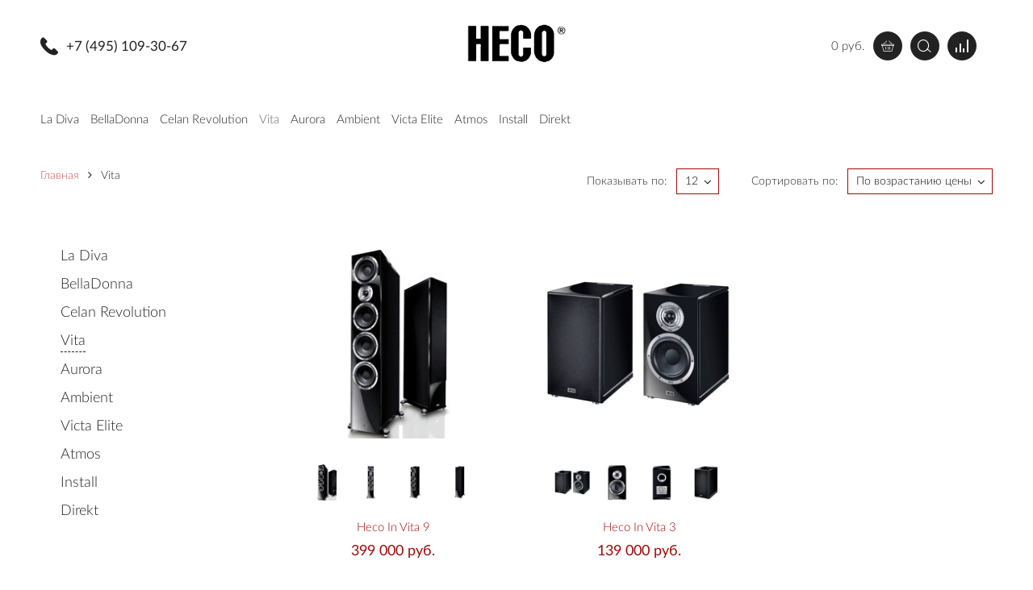

--- FILE ---
content_type: text/html; charset=utf-8
request_url: https://heco-audio.ru/collection/vita
body_size: 11421
content:
<!DOCTYPE html>
<html>
<head><meta data-config="{&quot;collection_products_count&quot;:2}" name="page-config" content="" /><meta data-config="{&quot;money_with_currency_format&quot;:{&quot;delimiter&quot;:&quot; &quot;,&quot;separator&quot;:&quot;.&quot;,&quot;format&quot;:&quot;%n %u&quot;,&quot;unit&quot;:&quot;руб.&quot;,&quot;show_price_without_cents&quot;:1},&quot;currency_code&quot;:&quot;RUR&quot;,&quot;currency_iso_code&quot;:&quot;RUB&quot;,&quot;default_currency&quot;:{&quot;title&quot;:&quot;Российский рубль&quot;,&quot;code&quot;:&quot;RUR&quot;,&quot;rate&quot;:1.0,&quot;format_string&quot;:&quot;%n %u&quot;,&quot;unit&quot;:&quot;руб.&quot;,&quot;price_separator&quot;:&quot;&quot;,&quot;is_default&quot;:true,&quot;price_delimiter&quot;:&quot;&quot;,&quot;show_price_with_delimiter&quot;:true,&quot;show_price_without_cents&quot;:true},&quot;facebook&quot;:{&quot;pixelActive&quot;:false,&quot;currency_code&quot;:&quot;RUB&quot;,&quot;use_variants&quot;:null},&quot;vk&quot;:{&quot;pixel_active&quot;:null,&quot;price_list_id&quot;:null},&quot;new_ya_metrika&quot;:true,&quot;ecommerce_data_container&quot;:&quot;dataLayer&quot;,&quot;common_js_version&quot;:&quot;v2&quot;,&quot;vue_ui_version&quot;:null,&quot;feedback_captcha_enabled&quot;:null,&quot;account_id&quot;:311753,&quot;hide_items_out_of_stock&quot;:false,&quot;forbid_order_over_existing&quot;:false,&quot;minimum_items_price&quot;:null,&quot;enable_comparison&quot;:true,&quot;locale&quot;:&quot;ru&quot;,&quot;client_group&quot;:null,&quot;consent_to_personal_data&quot;:{&quot;active&quot;:false,&quot;obligatory&quot;:true,&quot;description&quot;:&quot;Настоящим подтверждаю, что я ознакомлен и согласен с условиями \u003ca href=&#39;/page/oferta&#39; target=&#39;blank&#39;\u003eоферты и политики конфиденциальности\u003c/a\u003e.&quot;},&quot;recaptcha_key&quot;:&quot;6LfXhUEmAAAAAOGNQm5_a2Ach-HWlFKD3Sq7vfFj&quot;,&quot;recaptcha_key_v3&quot;:&quot;6LcZi0EmAAAAAPNov8uGBKSHCvBArp9oO15qAhXa&quot;,&quot;yandex_captcha_key&quot;:&quot;ysc1_ec1ApqrRlTZTXotpTnO8PmXe2ISPHxsd9MO3y0rye822b9d2&quot;,&quot;checkout_float_order_content_block&quot;:true,&quot;available_products_characteristics_ids&quot;:null,&quot;sber_id_app_id&quot;:&quot;5b5a3c11-72e5-4871-8649-4cdbab3ba9a4&quot;,&quot;theme_generation&quot;:2,&quot;quick_checkout_captcha_enabled&quot;:false,&quot;max_order_lines_count&quot;:500,&quot;sber_bnpl_min_amount&quot;:1000,&quot;sber_bnpl_max_amount&quot;:150000,&quot;counter_settings&quot;:{&quot;data_layer_name&quot;:&quot;dataLayer&quot;,&quot;new_counters_setup&quot;:true,&quot;add_to_cart_event&quot;:true,&quot;remove_from_cart_event&quot;:true,&quot;add_to_wishlist_event&quot;:true,&quot;purchase_event&quot;:true},&quot;site_setting&quot;:{&quot;show_cart_button&quot;:true,&quot;show_service_button&quot;:false,&quot;show_marketplace_button&quot;:false,&quot;show_quick_checkout_button&quot;:false},&quot;warehouses&quot;:[],&quot;captcha_type&quot;:&quot;google&quot;,&quot;human_readable_urls&quot;:false}" name="shop-config" content="" /><meta name='js-evnvironment' content='production' /><meta name='default-locale' content='ru' /><meta name='insales-redefined-api-methods' content="[]" /><script src="/packs/js/shop_bundle-2b0004e7d539ecb78a46.js"></script><script type="text/javascript" src="https://static.insales-cdn.com/assets/common-js/common.v2.25.28.js"></script><script type="text/javascript" src="https://static.insales-cdn.com/assets/static-versioned/v3.72/static/libs/lodash/4.17.21/lodash.min.js"></script><script>dataLayer= []; dataLayer.push({
        event: 'view_item_list',
        ecommerce: {
          items: [{"item_name":"Heco In Vita 9","item_id":"394857378","item_price":"399000.00","items_list_id":"28829496","index":1},{"item_name":"Heco In Vita 3","item_id":"394857376","item_price":"139000.00","items_list_id":"28829496","index":2}]
         }
      });</script>
<!--InsalesCounter -->
<script type="text/javascript">
(function() {
  if (typeof window.__insalesCounterId !== 'undefined') {
    return;
  }

  try {
    Object.defineProperty(window, '__insalesCounterId', {
      value: 311753,
      writable: true,
      configurable: true
    });
  } catch (e) {
    console.error('InsalesCounter: Failed to define property, using fallback:', e);
    window.__insalesCounterId = 311753;
  }

  if (typeof window.__insalesCounterId === 'undefined') {
    console.error('InsalesCounter: Failed to set counter ID');
    return;
  }

  let script = document.createElement('script');
  script.async = true;
  script.src = '/javascripts/insales_counter.js?7';
  let firstScript = document.getElementsByTagName('script')[0];
  firstScript.parentNode.insertBefore(script, firstScript);
})();
</script>
<!-- /InsalesCounter -->
      <!-- Google Tag Manager -->
      <script>(function(w,d,s,l,i){w[l]=w[l]||[];w[l].push({'gtm.start':
      new Date().getTime(),event:'gtm.js'});var f=d.getElementsByTagName(s)[0],
      j=d.createElement(s),dl=l!='dataLayer'?'&l='+l:'';j.async=true;j.src=
      'https://www.googletagmanager.com/gtm.js?id='+i+dl;f.parentNode.insertBefore(j,f);
      })(window,document,'script','dataLayer','GTM-PNX927H');
      </script>
      <!-- End Google Tag Manager -->





    
    

    
    

<title>Vita</title>

<!-- meta -->
<meta charset="UTF-8" />
<meta name="keywords" content='Vita – купить по лучшей цене | Heco-Audio.ru'/>
<meta name="description" content='Предлагаем купить Vita в широком ассортименте.
Товаров в каталоге: 2.
Низкие цены. Быстрая доставка. ☎️ +7 (495) 109-30-67
'/>
<meta name="robots" content="index,follow" />
<meta http-equiv="X-UA-Compatible" content="IE=edge,chrome=1" />
<meta name="viewport" content="width=device-width, initial-scale=1.0" />
<meta name="SKYPE_TOOLBAR" content="SKYPE_TOOLBAR_PARSER_COMPATIBLE" />

<!-- twitter card-->
<meta name="twitter:card" content="summary" />
<meta name="twitter:creator" content="@company_twitter" />
<meta name="twitter:title" content='Vita'/>
<meta name="twitter:description" content='Предлагаем купить Vita в широком ассортименте.
Товаров в каталоге: 2.
Низкие цены. Быстрая доставка. ☎️ +7 (495) 109-30-67
'/>
<meta name="twitter:image" content="https://static.insales-cdn.com/assets/1/2130/6506578/1765530069/logotype.jpg" />

<!-- facebook card-->
<meta property="og:type" />
<meta property="og:description" content='Предлагаем купить Vita в широком ассортименте.
Товаров в каталоге: 2.
Низкие цены. Быстрая доставка. ☎️ +7 (495) 109-30-67
' />
<meta property="og:site_name" content='Heco-Audio.ru' />
<meta property="og:locale" content="ru_RU" />
<meta property="og:url" content="https://heco-audio.ru/collection/vita" />
<meta property="og:title" content='Vita'/>
<meta property="og:image" content="https://static.insales-cdn.com/assets/1/2130/6506578/1765530069/logotype.jpg" />

<!-- canonical url-->
<link rel="canonical" href="https://heco-audio.ru/collection/vita" />

<!-- rss feed-->
<link rel="alternate" type="application/rss+xml" title="Новости" href="/blogs/blog.atom" />

<!-- icons-->

<link href="https://static.insales-cdn.com/files/1/1088/10339392/original/favicon.ico" rel="icon">


<!--<link rel="apple-touch-icon" sizes="57x57" href="https://static.insales-cdn.com/assets/1/2130/6506578/1765530069/apple-icon-57x57.png" />
<link rel="apple-touch-icon" sizes="60x60" href="https://static.insales-cdn.com/assets/1/2130/6506578/1765530069/apple-icon-60x60.png" />
<link rel="apple-touch-icon" sizes="72x72" href="https://static.insales-cdn.com/assets/1/2130/6506578/1765530069/apple-icon-72x72.png" />
<link rel="apple-touch-icon" sizes="76x76" href="https://static.insales-cdn.com/assets/1/2130/6506578/1765530069/apple-icon-76x76.png" />
<link rel="apple-touch-icon" sizes="114x114" href="https://static.insales-cdn.com/assets/1/2130/6506578/1765530069/apple-icon-114x114.png" />
<link rel="apple-touch-icon" sizes="120x120" href="https://static.insales-cdn.com/assets/1/2130/6506578/1765530069/apple-icon-120x120.png" />
<link rel="apple-touch-icon" sizes="144x144" href="https://static.insales-cdn.com/assets/1/2130/6506578/1765530069/apple-icon-144x144.png" />
<link rel="apple-touch-icon" sizes="152x152" href="https://static.insales-cdn.com/assets/1/2130/6506578/1765530069/apple-icon-152x152.png" />
<link rel="apple-touch-icon" sizes="180x180" href="https://static.insales-cdn.com/assets/1/2130/6506578/1765530069/apple-icon-180x180.png" />
<link rel="icon" type="image/png" sizes="192x192" href="https://static.insales-cdn.com/assets/1/2130/6506578/1765530069/android-icon-192x192.png" />
<link rel="icon" type="image/png" sizes="32x32" href="https://static.insales-cdn.com/assets/1/2130/6506578/1765530069/favicon-32x32.png" />
<link rel="icon" type="image/png" sizes="96x96" href="https://static.insales-cdn.com/assets/1/2130/6506578/1765530069/favicon-96x96.png" />
<link rel="icon" type="image/png" sizes="16x16" href="https://static.insales-cdn.com/assets/1/2130/6506578/1765530069/favicon-16x16.png" />-->
<link rel="manifest" href="https://static.insales-cdn.com/assets/1/2130/6506578/1765530069/manifest.json" />
<meta name="msapplication-TileColor" content="#ffffff" />
<meta name="msapplication-TileImage" content="https://static.insales-cdn.com/assets/1/2130/6506578/1765530069/ms-icon-144x144.png" />
<meta name="theme-color" content="#ffffff" />

<!-- fixes -->
<!--[if IE]>
<script src="//html5shiv.googlecode.com/svn/trunk/html5.js"></script><![endif]-->
<!--[if lt IE 9]>
<script src="//css3-mediaqueries-js.googlecode.com/svn/trunk/css3-mediaqueries.js"></script>
<![endif]-->


<link href="//fonts.googleapis.com/css?family=Exo+2:400,100,100italic,200,200italic,300,300italic,400italic,500,500italic,600,700,600italic,700italic,800,800italic,900,900italic&amp;subset=latin,cyrillic" rel="stylesheet" />
<link href="//maxcdn.bootstrapcdn.com/font-awesome/4.5.0/css/font-awesome.min.css" rel="stylesheet" integrity="sha384-XdYbMnZ/QjLh6iI4ogqCTaIjrFk87ip+ekIjefZch0Y+PvJ8CDYtEs1ipDmPorQ+" crossorigin="anonymous" />
<link href="https://static.insales-cdn.com/assets/1/2130/6506578/1765530069/normalize.css" rel="stylesheet">
<link href="https://static.insales-cdn.com/assets/1/2130/6506578/1765530069/ion.rangeSlider.css" rel="stylesheet">
<link href="https://static.insales-cdn.com/assets/1/2130/6506578/1765530069/owl.carousel.css" rel="stylesheet">
<link href="https://static.insales-cdn.com/assets/1/2130/6506578/1765530069/tooltipster.css" rel="stylesheet">
<link href="https://static.insales-cdn.com/assets/1/2130/6506578/1765530069/perfect-scrollbar.min.css" rel="stylesheet">
<link href="https://static.insales-cdn.com/assets/1/2130/6506578/1765530069/swiper.min.css" rel="stylesheet">
<link href="https://static.insales-cdn.com/assets/1/2130/6506578/1765530069/magnific-popup.css" rel="stylesheet">
<link href="https://static.insales-cdn.com/assets/1/2130/6506578/1765530069/alertify.min.css" rel="stylesheet">
<link href="https://static.insales-cdn.com/assets/1/2130/6506578/1765530069/core.css" rel="stylesheet">
<link href="https://static.insales-cdn.com/assets/1/2130/6506578/1765530069/main.css" rel="stylesheet">
<link href="https://static.insales-cdn.com/assets/1/2130/6506578/1765530069/adaptive.css" rel="stylesheet">
<link href="https://static.insales-cdn.com/assets/1/2130/6506578/1765530069/custom.css" rel="stylesheet">

<link href="https://static.insales-cdn.com/assets/1/2130/6506578/1765530069/settings.css" rel="stylesheet">

</head>
<body class="adaptive template-collection">

<div class="page-wrapper">

  <div class="page-content" >

    <header class="header-main  reg">

  <div class="header-top">
    <div class="container relative">

      



      <div class="line-top row-flex middle-xl">

        <div class="phone light flex-xs-6 flex-md-4 flex-xl-4">
          <i class="icon icon-phone"></i>
          <a href="callto:+7 (495) 109-30-67">+7 (495) 109-30-67</a></span>
        </div>

        <div class="logo flex-xs-6 flex-md-4 flex-xl-4 center-xl">
          <a title="Heco-Audio.ru" href="/" class="logo-link">
            <img src="https://static.insales-cdn.com/assets/1/2130/6506578/1765530069/logo_1.png" class="logo-image" alt="Heco-Audio.ru" title="Heco-Audio.ru" />
          </a>
        </div>

        

        <div class="header-cart hide-mc hide-xs flex-md-4 flex-xl-4 right-xl">
            <div class="rightside flex-xs-7 flex-lg-8 flex-xl-3 right-xl" style="display:flex; max-width: 100%; justify-content: flex-end;">
            <a href="/cart_items" title="Корзина" class="shopping-cart-widget js-shopcart-area tooltip" style="display:flex; align-items: center;">
              <span class="summ js-shopcart-summ">0 руб.</span>
              <i class="icon icon-cart"></i>
            </a> 	 	
          <div class="header-search point hide-mc hide-xs">
            <div class="search-form-wrapper">
              <form class="search-form" action="/search" method="get">
                <input type="hidden" name="lang" value="ru">
                <input type="text" name="q" value="" placeholder="Поиск по сайту" class="search-input transition" data-search-field autocomplete="off"/ style="top: -3px;">
                <button type="submit" class="search-button button"><i class="icon icon-search"></i></button>
                <div class="ajax-search-results-wrapper" data-search-result></div>
              </form>
            </div><!-- /.search-form -->
          </div>

          <div class="point">
            <a class="orange-hover" href="/compares/"><i class="icon icon-chart"></i></a>
          </div>
          
          <div class="point cart-mobile hide-md hide-lg hide-xl">
            <a class="orange-hover" href="/cart_items" title="Корзина"><i class="icon icon-cart"></i></a>
          </div>
        </div>

      </div>



    </div>
  </div><!-- header-top -->
  <div class="header-catalog">
    <div class="container">
      <div class="line-bottom row-flex">

        

  

  <div class="main-menu hide-mc hide-xs hide-sm hide-md hide-lg flex-xl-12 middle-xl">

    <ul>
      
        <li>
          <a  href="/collection/la-diva">La Diva</a>
          
        </li>
      
        <li>
          <a  href="/collection/belladonna">BellaDonna</a>
          
        </li>
      
        <li>
          <a  href="/collection/celan-revolution">Celan Revolution</a>
          
        </li>
      
        <li>
          <a class="active" href="/collection/vita">Vita</a>
          
        </li>
      
        <li>
          <a  href="/collection/aurora">Aurora</a>
          
        </li>
      
        <li>
          <a  href="/collection/ambient">Ambient</a>
          
        </li>
      
        <li>
          <a  href="/collection/victa-elite">Victa Elite</a>
          
        </li>
      
        <li>
          <a  href="/collection/atmos">Atmos</a>
          
        </li>
      
        <li>
          <a  href="/collection/install">Install</a>
          
        </li>
      
        <li>
          <a  href="/collection/direkt">Direkt</a>
          
        </li>
      
      
    </ul>
  </div> <!-- DESCTOP MENU -->

  <div class="main-menu mobile hide-xl flex-xs-5 flex-lg-4 middle-lg">
    <div class="open-menu js-open-menu transition">
      <i class="fa fa-bars" aria-hidden="true"></i> <span>МЕНЮ</span>
    </div>
  </div><!-- MOBILE MENU -->

  <div class="open-menu-bg"></div>


      </div>
    </div>
  </div>

   

</header><!-- header-main -->


    <section class="collection-page">
    


    
    

    
    

    <div class="collection-top">
        <div class="container">

            <div class="row-flex">

                <div class="flex-md-12 flex-xl-5">
                      <ul class="breadcrumb">

    <li class="breadcrumb-item home">
      <a class="breadcrumb-link" title='Главная' href="/">Главная</a>
    </li>

    

    

    

      
        
      
        
          
            <li class="breadcrumb-item"><span class="breadcrumb-link current-page"><i class="fa fa-angle-right" aria-hidden="true"></i> Vita</span></li>
          
        
      

    

    

  </ul>

                </div>

                <div class="flex-md-12 flex-xl-7">
                    

<form class="collection-control row-flex start-sm end-xl" action="/collection/vita" method="get">

  

  <div class="collection-limit">
    <div class="row-flex middle-xl">
        <label class="form-label">Показывать по:</label>
      <div class="">
        <div class="select-wrapper">
          <div class="select-default select-default">
            <select class="select-field js-filter-trigger" name="page_size">
              <option  value='12'>12</option>
              <option  value='24'>24</option>
              <option  value='48'>48</option>
              <option  value='96'>96</option>
            </select>
          </div>
        </div>
      </div>
    </div>
  </div>

  <div class="collection-sort">
    <div class="row-flex middle-xl">
      <label class="form-label">Сортировать по:</label>
      <div class="">
        <div class="select-wrapper select-default">
          <select class="select-field js-filter-trigger" name="order">
            <option  value='price'>По возрастанию цены</option>
            <option  value='descending_price'>По убыванию цены</option>
            <option  value='descending_age'>Сначала новые</option>
            <option  value='age'>Сначала старые</option>
          </select>
        </div>
      </div>
    </div>
  </div>

  <div class="collection-pages flex-xs-12 flex-lg-9 flex-xl-12">
    

  </div>

  

  

  

  

  <input type="hidden" name="price_min" value="" disabled="disabled">

  <input type="hidden" name="price_max" value="" disabled="disabled">

</form>


                </div>

            </div>

        </div>
    </div>

    <div class="collection container">
      <div class="row-flex">

        <div class="collection-aside flex-md-12 flex-lg-4 flex-xl-3">

          



  
  
  
  

    
    

    
    

    
    
    

    

    
    

    

    

  

    
    

    
    

    
    
    

    

    
    

    

    

  

    
    

    
    

    
    
    

    

    
    

    

    

  

    
    

    
    

    
    
    

    

    
    

    

    

  

    
    

    
    

    
    
    

    

    
    

    

    

  

    
    

    
    

    
    
    

    

    
    

    

    

  

    
    

    
    

    
    
    

    

    
    

    

    

  

    
    

    
    

    
    
    

    

    
    

    

    

  

    
    

    
    

    
    
    

    

    
    

    

    

  

    
    

    
    

    
    
    

    

    
    

    

    

  

  

  

<div class="collection-menu-wrapper coll-catalogue">

  

  <ul class="collection-menu menu menu-list"><li class="menu-item  "><a title="La Diva" href="/collection/la-diva" class="menu-link  "><span class="link-text">La Diva</span></a><i class="fa fa-plus " aria-hidden="true"></i></li><li class="menu-item  "><a title="BellaDonna" href="/collection/belladonna" class="menu-link  "><span class="link-text">BellaDonna</span></a><i class="fa fa-plus " aria-hidden="true"></i></li><li class="menu-item  "><a title="Celan Revolution" href="/collection/celan-revolution" class="menu-link  "><span class="link-text">Celan Revolution</span></a><i class="fa fa-plus " aria-hidden="true"></i></li><li class="menu-item active "><a title="Vita" href="/collection/vita" class="menu-link  "><span class="link-text">Vita</span></a><i class="fa fa-minus active " aria-hidden="true"></i></li><li class="menu-item  "><a title="Aurora" href="/collection/aurora" class="menu-link  "><span class="link-text">Aurora</span></a><i class="fa fa-plus " aria-hidden="true"></i></li><li class="menu-item  "><a title="Ambient" href="/collection/ambient" class="menu-link  "><span class="link-text">Ambient</span></a><i class="fa fa-plus " aria-hidden="true"></i></li><li class="menu-item  "><a title="Victa Elite" href="/collection/victa-elite" class="menu-link  "><span class="link-text">Victa Elite</span></a><i class="fa fa-plus " aria-hidden="true"></i></li><li class="menu-item  "><a title="Atmos" href="/collection/atmos" class="menu-link  "><span class="link-text">Atmos</span></a><i class="fa fa-plus " aria-hidden="true"></i></li><li class="menu-item  "><a title="Install" href="/collection/install" class="menu-link  "><span class="link-text">Install</span></a><i class="fa fa-plus " aria-hidden="true"></i></li><li class="menu-item  "><a title="Direkt" href="/collection/direkt" class="menu-link  "><span class="link-text">Direkt</span></a><i class="fa fa-plus " aria-hidden="true"></i></li></ul>

</div>

          

 
  
  

  

  

<form class="collection-filters" action="/collection/vita" method="get">



  <button type="button" class="button button-primary show-filters is-collapse hidden-lg hidden-xl">Показать фильтры</button>

  <div class="filters-wrapper collapsible row-flex">

    
    
    <div class="filters-block flex-xs-12 flex-md-12 flex-xl-12">
      <div class="filter-header is-collapse ">
        <h3>Цена </h3>
		<i class="fa fa-plus" aria-hidden="true"></i>
      </div>
      <div class="filter-body range-slider collapsible" >
        <div class="filter-body-inner scrollable">
          <div class="price-inputs">
              <input id="price-from" name="price_min" class="input-range input-field" value="139000" data-default="139000"/>
              <input id="price-to" name="price_max" class="input-range input-field" value="399000" data-default="399000"/>
          </div>
          <div id="price-slider" data-min="139000" data-max="399000" data-from="139000" data-to="399000"></div>
        </div>
      </div>
    </div><!-- /.filters-block -->

    
      <div class="filters-block flex-xs-12 flex-md-12 flex-xl-12">

        
        

        <div class="filter-header is-collapse ">
          <h3>Цвет </h3>
          <i class="fa fa-plus" aria-hidden="true"></i>
        </div>

        <div class="filter-body collapsible" >
          <div class="filter-body-inner scrollable">
            <ul class="filters-list menu menu-list">

              
                <li>
                  <input class="checkbox-field js-filter-trigger" type="checkbox" value="12893341"  name="options[1625039][]" id="12893341" />
                  <label class="checkbox-label" for="12893341">Белый</label>
                </li>
              
                <li>
                  <input class="checkbox-field js-filter-trigger" type="checkbox" value="12893330"  name="options[1625039][]" id="12893330" />
                  <label class="checkbox-label" for="12893330">Черный</label>
                </li>
              

            </ul>
          </div>

          
        </div>

      </div><!-- /.filters-block -->
    

    
      <div class="filters-block flex-xs-12 flex-md-12 flex-xl-12">

        
        

        <div class="filter-header is-collapse ">
          <h3>Тип </h3>
          <i class="fa fa-plus" aria-hidden="true"></i>
        </div>

        <div class="filter-body collapsible" >
          <div class="filter-body-inner scrollable">
            <ul class="filters-list menu menu-list">

              
                <li>
                  <input class="checkbox-field js-filter-trigger" type="checkbox" value="20804661"  name="characteristics[]" id="20804661" />
                  <label class="checkbox-label" for="20804661">Напольная акустика</label>
                </li>
              
                <li>
                  <input class="checkbox-field js-filter-trigger" type="checkbox" value="20805064"  name="characteristics[]" id="20805064" />
                  <label class="checkbox-label" for="20805064">Полочная акустика</label>
                </li>
              

            </ul>
          </div>
          
        </div>

      </div><!-- /.filters-block -->
    
      <div class="filters-block flex-xs-12 flex-md-12 flex-xl-12">

        
        

        <div class="filter-header is-collapse ">
          <h3>Акустическое оформление </h3>
          <i class="fa fa-plus" aria-hidden="true"></i>
        </div>

        <div class="filter-body collapsible" >
          <div class="filter-body-inner scrollable">
            <ul class="filters-list menu menu-list">

              
                <li>
                  <input class="checkbox-field js-filter-trigger" type="checkbox" value="66920162"  name="characteristics[]" id="66920162" />
                  <label class="checkbox-label" for="66920162">Фазоинверторного типа</label>
                </li>
              

            </ul>
          </div>
          
        </div>

      </div><!-- /.filters-block -->
    
      <div class="filters-block flex-xs-12 flex-md-12 flex-xl-12">

        
        

        <div class="filter-header is-collapse ">
          <h3>Количество полос </h3>
          <i class="fa fa-plus" aria-hidden="true"></i>
        </div>

        <div class="filter-body collapsible" >
          <div class="filter-body-inner scrollable">
            <ul class="filters-list menu menu-list">

              
                <li>
                  <input class="checkbox-field js-filter-trigger" type="checkbox" value="20804690"  name="characteristics[]" id="20804690" />
                  <label class="checkbox-label" for="20804690">3</label>
                </li>
              
                <li>
                  <input class="checkbox-field js-filter-trigger" type="checkbox" value="20804821"  name="characteristics[]" id="20804821" />
                  <label class="checkbox-label" for="20804821">2</label>
                </li>
              

            </ul>
          </div>
          
        </div>

      </div><!-- /.filters-block -->
    
      <div class="filters-block flex-xs-12 flex-md-12 flex-xl-12">

        
        

        <div class="filter-header is-collapse ">
          <h3>Чувствительность </h3>
          <i class="fa fa-plus" aria-hidden="true"></i>
        </div>

        <div class="filter-body collapsible" >
          <div class="filter-body-inner scrollable">
            <ul class="filters-list menu menu-list">

              
                <li>
                  <input class="checkbox-field js-filter-trigger" type="checkbox" value="20804670"  name="characteristics[]" id="20804670" />
                  <label class="checkbox-label" for="20804670">92 дБ</label>
                </li>
              
                <li>
                  <input class="checkbox-field js-filter-trigger" type="checkbox" value="20805068"  name="characteristics[]" id="20805068" />
                  <label class="checkbox-label" for="20805068">90 дБ</label>
                </li>
              

            </ul>
          </div>
          
        </div>

      </div><!-- /.filters-block -->
    
      <div class="filters-block flex-xs-12 flex-md-12 flex-xl-12">

        
        

        <div class="filter-header is-collapse ">
          <h3>Производитель </h3>
          <i class="fa fa-plus" aria-hidden="true"></i>
        </div>

        <div class="filter-body collapsible" >
          <div class="filter-body-inner scrollable">
            <ul class="filters-list menu menu-list">

              
                <li>
                  <input class="checkbox-field js-filter-trigger" type="checkbox" value="49166724"  name="characteristics[]" id="49166724" />
                  <label class="checkbox-label" for="49166724">Heco</label>
                </li>
              

            </ul>
          </div>
          
        </div>

      </div><!-- /.filters-block -->
    
      <div class="filters-block flex-xs-12 flex-md-12 flex-xl-12">

        
        

        <div class="filter-header is-collapse ">
          <h3>Тип акустической системы </h3>
          <i class="fa fa-plus" aria-hidden="true"></i>
        </div>

        <div class="filter-body collapsible" >
          <div class="filter-body-inner scrollable">
            <ul class="filters-list menu menu-list">

              
                <li>
                  <input class="checkbox-field js-filter-trigger" type="checkbox" value="66920164"  name="characteristics[]" id="66920164" />
                  <label class="checkbox-label" for="66920164">Пассивная</label>
                </li>
              

            </ul>
          </div>
          
        </div>

      </div><!-- /.filters-block -->
    
      <div class="filters-block flex-xs-12 flex-md-12 flex-xl-12">

        
        

        <div class="filter-header is-collapse ">
          <h3>Импеданс </h3>
          <i class="fa fa-plus" aria-hidden="true"></i>
        </div>

        <div class="filter-body collapsible" >
          <div class="filter-body-inner scrollable">
            <ul class="filters-list menu menu-list">

              
                <li>
                  <input class="checkbox-field js-filter-trigger" type="checkbox" value="180081730"  name="characteristics[]" id="180081730" />
                  <label class="checkbox-label" for="180081730">4-8 Ом</label>
                </li>
              

            </ul>
          </div>
          
        </div>

      </div><!-- /.filters-block -->
    

    

    <input type="hidden" name="page_size" value=""  disabled="disabled" />

    <input type="hidden" name="order" value=""  disabled="disabled" />

    

    

  </div><!-- /.filters-wrapper -->

</form><!-- /.collection-filters -->



          


	
	

        <div class="sidebar-banner light hide-mc hide-xs hide-sm">
            <a href=""><img src="https://static.insales-cdn.com/assets/1/2130/6506578/1765530069/2.gif" style="cursor: default;"></a>
            
          <br>
          <a href=""><img src="https://static.insales-cdn.com/assets/1/2130/6506578/1765530069/1.PNG" style="cursor: default;"></a>
 
        </div>

	



        </div>

        <div class="collection-content flex-md-12 flex-lg-8 flex-xl-9">

          <div class="collection-products row-flex">

  

  

    

      

  	  <div class="flex-sm-12 flex-lg-6 flex-xl-4">
      	  <div class="product-preview" style="padding: 0 0 30px 0;">
  <div class="product-inner">

    <div class="product-image relative">
      
      <img src="https://static.insales-cdn.com/images/products/1/1272/782460152/medium_1.jpg" title="Heco In Vita 9" alt="Heco In Vita 9">

      <div class="product-detail transition">
        <div class="detail-buttons">
            <a href="#fast-preview-modal" data-effect="mfp-zoom-in" data-product-id="394857378" class="btn btn-black transition js-fast-preview">Быстрый просмотр</a>
        </div>
      </div>
    </div>

    <div class="product-miniatures">
      
        
          <img class="transition opacity" data-src="https://static.insales-cdn.com/images/products/1/1272/782460152/large_1.jpg" src="https://static.insales-cdn.com/images/products/1/1272/782460152/thumb_1.jpg" title="Heco In Vita 9" alt="">
        
          <img class="transition opacity" data-src="https://static.insales-cdn.com/images/products/1/1285/782460165/large_2.jpg" src="https://static.insales-cdn.com/images/products/1/1285/782460165/thumb_2.jpg" title="Heco In Vita 9" alt="">
        
          <img class="transition opacity" data-src="https://static.insales-cdn.com/images/products/1/1298/782460178/large_3.jpg" src="https://static.insales-cdn.com/images/products/1/1298/782460178/thumb_3.jpg" title="Heco In Vita 9" alt="">
        
          <img class="transition opacity" data-src="https://static.insales-cdn.com/images/products/1/1316/782460196/large_4.jpg" src="https://static.insales-cdn.com/images/products/1/1316/782460196/thumb_4.jpg" title="Heco In Vita 9" alt="">
        
      
    </div>

    <div class="product-title light">
      <a href="/product/heco-in-vita-9" title="Heco In Vita 9">Heco In Vita 9</a>
    </div>
    <div class="product-price" >
      <b>399 000 руб.</b>
    </div>

  </div>
</div>

  	  </div>

    

      

  	  <div class="flex-sm-12 flex-lg-6 flex-xl-4">
      	  <div class="product-preview" style="padding: 0 0 30px 0;">
  <div class="product-inner">

    <div class="product-image relative">
      
      <img src="https://static.insales-cdn.com/images/products/1/1021/782468093/medium_1.jpg" title="Heco In Vita 3" alt="Heco In Vita 3">

      <div class="product-detail transition">
        <div class="detail-buttons">
            <a href="#fast-preview-modal" data-effect="mfp-zoom-in" data-product-id="394857376" class="btn btn-black transition js-fast-preview">Быстрый просмотр</a>
        </div>
      </div>
    </div>

    <div class="product-miniatures">
      
        
          <img class="transition opacity" data-src="https://static.insales-cdn.com/images/products/1/1021/782468093/large_1.jpg" src="https://static.insales-cdn.com/images/products/1/1021/782468093/thumb_1.jpg" title="Heco In Vita 3" alt="">
        
          <img class="transition opacity" data-src="https://static.insales-cdn.com/images/products/1/1037/782468109/large_2.jpg" src="https://static.insales-cdn.com/images/products/1/1037/782468109/thumb_2.jpg" title="Heco In Vita 3" alt="">
        
          <img class="transition opacity" data-src="https://static.insales-cdn.com/images/products/1/1048/782468120/large_3.jpg" src="https://static.insales-cdn.com/images/products/1/1048/782468120/thumb_3.jpg" title="Heco In Vita 3" alt="">
        
          <img class="transition opacity" data-src="https://static.insales-cdn.com/images/products/1/1067/782468139/large_4.jpg" src="https://static.insales-cdn.com/images/products/1/1067/782468139/thumb_4.jpg" title="Heco In Vita 3" alt="">
        
      
    </div>

    <div class="product-title light">
      <a href="/product/heco-in-vita-3" title="Heco In Vita 3">Heco In Vita 3</a>
    </div>
    <div class="product-price" >
      <b>139 000 руб.</b>
    </div>

  </div>
</div>

  	  </div>

    
    


  



</div>


          


        </div>

      </div>

    
    </div>

    

</section>


  </div>

  <footer>
  <div class="container">
    <div class="footer-content row-flex">
      <div class="flex-xs-12 flex-sm-12 flex-lg-4 flex-xl-4 ">
        <div class="row-flex">
          <div class="footer-logo flex-xs-12 flex-sm-4 flex-xl-12">
            <a title="Heco-Audio.ru" href="/" class="logo-link">
                <img src="https://static.insales-cdn.com/assets/1/2130/6506578/1765530069/logo_1.png" class="logo-image" alt="Heco-Audio.ru" title="Heco-Audio.ru" />
            </a>
          </div>

		<div class="footer-adress flex-xs-12 flex-sm-8 flex-xl-12">
          <div class="phone light"><i class="icon icon-phone in-middle" aria-hidden="true"></i><a href="callto:+7 (495) 109-30-67" class="in-middle">+7 (495) 109-30-67</a></div>
          <div class="email light"><i class="icon icon-email in-middle" aria-hidden="true"></i><a href="mailto:info@hi-end.ru">info@hi-end.ru</a></div>
          
        </div>
        </div>
      </div>
      <div class="flex-xs-12 flex-sm-12 flex-lg-8 flex-xl-8">

        <div class="subscribe row-flex">
          <div class="subscribe-title flex-lg-12 flex-xl-5">
            Запишитесь на прослушивание. Введите ваш телефон в форме.
          </div>
          <div class="flex-lg-12 flex-xl-6">
            <form class="subscribe-form relative">
              <input type="text" placeholder="телефон">
              <button class="btn btn-orange absolute">Записаться</button>
            </form>
          </div>
        </div>


   
    
      <div class="footer-menu row-flex">
        <div class="flex-xl-12">
          
            <a class="in-top light" href="/blogs/blog">Новости</a>
          
            <a class="in-top light" href="/page/oplata">Оплата</a>
          
            <a class="in-top light" href="/page/dostavka">Доставка</a>
          
            <a class="in-top light" href="/page/kontakty">Контакты</a>
          
            <a class="in-top light" href="/page/servis">Сервис</a>
          
            <a class="in-top light" href="/page/o-brende">Heco</a>
          
        </div>
      </div>
    
    </div>
    </div><!-- footer-content -->





  </div>
  <div class="footer-bottom">
<div class="container">
  <div class="row-flex">

        <div class="flex-sm-12 flex-lg-6 flex-xl-6">

          

        </div>



        <div class="insales flex-sm-12 flex-xs-12 flex-lg-6 flex-xl-6 right-xl">
          <a class="light" href="" target="_blank"></a>
        </div>
  </div>
</div>

  </div><!-- footer-bottom -->
</footer>


  <style type="text/css">
    footer{
      background: url(https://static.insales-cdn.com/assets/1/2130/6506578/1765530069/footer-bg.jpg) center top no-repeat;
      background-size: cover;
    }
  </style>



</div>

<script src="https://static.insales-cdn.com/assets/1/2130/6506578/1765530069/jquery.min.js"></script>
<script src="https://static.insales-cdn.com/assets/1/2130/6506578/1765530069/ion.rangeSlider.min.js"></script>
<script src="https://static.insales-cdn.com/assets/1/2130/6506578/1765530069/owl.carousel.js"></script>
<script src="https://static.insales-cdn.com/assets/1/2130/6506578/1765530069/jquery.validate.min.js"></script>
<script src="https://static.insales-cdn.com/assets/1/2130/6506578/1765530069/messages_ru.js"></script>
<script src="https://static.insales-cdn.com/assets/1/2130/6506578/1765530069/jquery.tooltipster.min.js"></script>
<script src="https://static.insales-cdn.com/assets/1/2130/6506578/1765530069/perfect-scrollbar.jquery.min.js"></script>
<script src="https://static.insales-cdn.com/assets/1/2130/6506578/1765530069/jquery.cookie.js"></script>
<script src="https://static.insales-cdn.com/assets/1/2130/6506578/1765530069/swiper.min.js"></script>
<script src="https://static.insales-cdn.com/assets/1/2130/6506578/1765530069/jquery.inputmask.bundle.min.js"></script>
<script src="https://static.insales-cdn.com/assets/1/2130/6506578/1765530069/jquery.magnific-popup.min.js"></script>
<script src="https://static.insales-cdn.com/assets/1/2130/6506578/1765530069/alertify.min.js"></script>
<script src="https://static.insales-cdn.com/assets/1/2130/6506578/1765530069/jquery.serialize-object.js"></script>
<script src="https://static.insales-cdn.com/assets/1/2130/6506578/1765530069/shop_scripts.js"></script>
<script src="https://cdn.jsdelivr.net/gh/VladimirIvanin/variantsModifier@0.4.4/dist/variantsModifier.js"></script>
<script>

  Site.client_group = {
    id: '',
    title: '',
    discount: '',
    discount_description: ''
  };

  Site.template = 'collection';
  Site.locale = 'ru';

  Site.language = {
    locale: 'ru',
    not_default: false
  };

  Site.account = {
    id: '311753',
    hide_items: 'false',
    email: 'info@hi-end.ru'
  };

  Products.setConfig({
    filtered: false
  });

</script>

<script src="https://static.insales-cdn.com/assets/1/2130/6506578/1765530069/main.js"></script>


<!-- AJAX SEARCH TEMPLATE -->
<script type="text/template" data-template-id="ajax-search">
  <% if (suggestions.length > 0){ %>
  <ul class="ajax-search-results menu menu-list">
    <% _.forEach(suggestions, function (product){ %>
    <li class="ajax-search-item">
      <a href="<%- product.url %>" class="ajax-search-link">
        <%= product.marked_title %>
        <span class="ajax-search-title">
          <%= product.markedTitle %>
        </span>
        <span class="ajax-search-prices">
          <%= Shop.money.format( product.fields.price_min ) %>
        </span>
      </a>
    </li>
    <% }) %>
  </ul>
  <% } %>
</script>

<script type="text/template" data-template-id="option-default">
 <div class="<%= classes.option %> is-select">
   <label class="<%= classes.label %>"><%= title %></label>
   <div class="select-default"><select class="<%= classes.values %>" data-option-bind="<%= option.id %>">
     <% _.forEach(values, function (value){ %>
       <option
         <%= value.controls %>
         <%= value.state %>
       >
         <%= value.title %>
       </option>
     <% }) %>
   </select></div>
 </div>
</script>

<!-- OPTION SELECT TEMPLATE
<script type="text/template" data-template-id="option-default">
  <div class="option-item option-<%= option.handle %>">
    <label class=""><%= option.title %></label>
    <div class="">
      <div class="select-wrapper">
        <select class="select-field" data-option-bind="<%= option.id %>">
          <% _.forEach(option.values, function (value){ %>
          <option
            data-value-position="<%= value.position %>"
            value="<%= value.position %>"
            <% if (option.selected == value.position & initOption) { %>selected<% } %>
            <% if (value.disabled) { %>disabled<% } %>
          >
          <%= value.title %>
          </option>
          <% }) %>
        </select>
      </div>
    </div>
  </div>
</script>-->

<!-- TODO: минимальная / максимальная цена товара -->
<!-- FAST PREVIEW TEMPLATE -->
<script type="text/template" data-template-id="fast-preview">
  <div class="product-page">
    <div class="row-flex top-xl">

      <div class="product-gallery flex-xs-12 flex-sm-12 flex-md-12 flex-xl-5">

        <div class="product-labels in-gallery">

          <% if (characteristics.length > 0) { %>
            <% _.forEach(characteristics, function (characteristic){ %>
              <% if (characteristic.permalink == 'new') { %>
                <span class="label label-new">NEW</span>
              <% } %>
              <% if (characteristic.permalink == 'sale') { %>
              <span class="label label-sale">SALE</span>
              <% } %>
            <% }) %>
          <% } %>

        </div><!-- .product-labels -->

        <div
        <% if (images.length > 0) { %> id="product-slider-fast" <% } %> class="swiper-container gallery-top">

        <% if (variants[0].old_price > 0) { %>
            <span class="label label-discount">
              <%= _.round( 100 - (variants[0].price / variants[0].old_price) * 100) %>%
            </span>
        <% } %>

        <div class="swiper-wrapper middle-xl middle-lg middle-md middle-sm middle-xs middle-mc">

          <% if (images.length > 1) { %>

          <% _.forEach(images, function (image){ %>

          <div class="swiper-slide">
            <a href="<%= image.original_url %>" class="slide-photo popup-gallery-fast" data-effect="mfp-zoom-in">
              <img data-src="<%= image.large_url %>" alt="<%= image.title %>" title="<%= image.title %>" class="swiper-lazy">
            </a>
            <span class="swiper-lazy-preloader"></span>
          </div>

          <% }) %>

          <% } else { %>

          <a href="<%= first_image.original_url %>" class="popup-gallery-fast" data-effect="mfp-zoom-in">
            <img src="<%= first_image.large_url %>" alt="<%= first_image.title %>" title="<%= first_image.title %>">
          </a>

          <% } %>

        </div>

        <% if (images.length > 1) { %>
        <button type="button" class="gt-next gt-next-fast gt-arrow"><i class="fa fa-angle-right"></i></button>
        <button type="button" class="gt-prev gt-prev-fast gt-arrow"><i class="fa fa-angle-left"></i></button>
        <% } %>

      </div><!-- /#product-slider -->

      <% if (images.length > 1) { %>

      <div id="product-thumbs-fast" class="swiper-container gallery-thumbs">
        <div class="swiper-wrapper">
          <% _.forEach(images, function (image){ %>

          <div class="swiper-slide">
            <img data-src="<%= image.compact_url %>" alt="<%= image.title %>" title="<%= image.title %>" class="swiper-lazy">
            <span class="swiper-lazy-preloader"></span>
          </div>

          <% }) %>
        </div>
      </div><!-- /#product-thumbs -->

      <% } %>

    </div><!-- /.product-gallery -->

    <div class="product-caption on-page flex-xs-12 flex-sm-12 flex-md-12 flex-xl-7">

      <div class="product-title">
        <%= title %>
      </div><!-- /.product-introtext -->

      <div class="product-introtext editor">
        <% var quantity = 0; %>
        <% if (variants.length) { %>
          <% _.forEach(variants, function (variant){ %>
            <% quantity = quantity + variant.quantity; %>
          <% }) %>
        <% } else { %>
          <% quantity = variants[0].quantity; %>
        <% } %>
          
        <div>
          <% if (quantity > 0) { %>
          	<span style="color:green;"><i class="fa fa-check" aria-hidden="true"></i> Есть в наличии или в ближайшей поставке</span>
          <% } else { %>
          	<span style="color:red;"><i class="fa fa-times" aria-hidden="true"></i> Нет в наличии, под заказ</span>
          <% } %>
        </div>
        <%= short_description %>
      </div><!-- /.product-introtext -->
          
      <form method="post" action="/cart_items" data-product-id="<%= id %>" class="product-order on-page row-flex">

        <div class="option-selectors flex-xl-12">
          <% if (variants.length) { %>
          <select class="hidden" name="variant_id" data-product-variants>
            <% _.forEach(variants, function (variant){ %>
            <option value="<%= variant.id %>"><%= variant.title %></option>
            <% }) %>
          </select>
          <% } else { %>
          <input type="hidden" name="variant_id" value="<%= variants[0].id %>">
          <% } %>
        </div>

        <div class="product-price on-page flex-mc-12 flex-md-6 flex-xl-4">
          <div class="js-product-price">
            <%= Shop.money.format( variants[0].price) %>
          </div>
          <div class="product-old-price on-page js-product-old-price">
            <%= Shop.money.format( variants[0].old_price) %>
          </div>
        </div><!-- /.product-price -->

        <div class="product-counter on-page flex-mc-12 flex-md-6 flex-lg-8 flex-xl-4" data-quantity>
          <button type="button" data-quantity-change="-1" class="button button-number count-down"><i
              class="fa fa-minus"></i></button>
          <input type="text" value="1" min="1" max="1000" name="quantity" class="input-number input-field"/>
          <button type="button" data-quantity-change="1" class="button button-number count-up"><i
              class="fa fa-plus"></i></button>
        </div><!-- /.product-counter -->

        <div class="product-buy on-page flex-mc-12 flex-md-6 flex-xl-6">
          <button type="submit" class="button button-primary button-sm button-buy btn p30" data-item-add>В корзину</button>
        </div>

        <div class="product-buy on-page flex-mc-12 flex-md-6 flex-xl-6">
          <a href="#fast-order-modal" data-effect="mfp-zoom-in"
             class="button button-success button-sm js-fast-order-open btn p30 btn-empty">Быстрый заказ</a>
        </div>

      </form>

    </div>

  </div>
  </div>
</script>


<div class="modals hidden">

  <div id="fast-preview-modal" class="modal modal-preview mfp-with-anim">
    <div class="modal-inner">
    </div>
  </div>

  <div id="callback-modal" class="modal mfp-with-anim">
    <div class="modal-inner">

      <div class="modal-header block-header">
        <h3>Закажите звонок менеджера!</h3>
      </div>

      <form id="callback-form" class="form" action="/feedback" method="post ">

        <input type="hidden" name="subject" value="Заказ обратного звонка">
        <input type="hidden" name="from" value="info@hi-end.ru">
        <input type="hidden" name="content" value="Заказ обратного звонка с сайта">
        

        <div class="form-row row-flex">
          <label class="form-label flex-xl-4 flex-xs-12">Имя<span class="required">*</span></label>
          <div class="flex-xl-8 flex-xs-12">
            <input name="name" type="text" class="form-field input-field" />
          </div>
        </div>
        <div class="form-row row-flex">
          <label class="form-label flex-xl-4 flex-xs-12">Телефон</label>
          <div class="flex-xl-8 flex-xs-12">
            <input name="phone" type="text" class="form-field input-field phone-mask" />
          </div>
        </div>
        <div class="form-row row-flex">
          <div class="flex-xl-4 flex-xl-12 push-xl-4 push-xs-0">
            <button type="submit" class="button button-black"><span class="button-text">Отправить</span></button>
          </div>
        </div>

      </form>

    </div>
  </div>

  <div id="fast-order-modal" class="modal mfp-with-anim">
    <div class="modal-inner">

      <div class="modal-header block-header">
        <h3>Заказ в один клик!</h3>
      </div>

      <form id="fast-order-form" class="form collapse in" action="/fast_checkout" method="post">

        <input type="hidden" name="subject" value="Заказ в один клик">
        <input type="hidden" name="email" value="info@hi-end.ru">
        <input type="hidden" name="comment" value="Заказ в один клик с сайта">
        <input type="hidden" name="delivery" value = "15193353">
        <input type="hidden" name="payment" value = "6155722">

        <div class="form-row">
          <label style="display: block; margin-bottom: 10px;">Имя<span class="required">*</span></label>
          <div>
            <input name="name" type="text" class="form-field input-field" />
          </div>
        </div>
        <div class="form-row">
          <label style="display: block; margin-bottom: 10px;">Телефон</label>
          <div>
            <input name="phone" type="text" class="form-field input-field phone-mask" />
          </div>
        </div>
        <div class="form-row row-flex">
          <div class="flex-xl-4 flex-xl-12 push-xl-4 push-xs-0 end-xl">
            <button type="submit" class="button button-black"><span class="button-text">Отправить</span></button>
          </div>
        </div>

      </form>

    </div>
  </div>

  <div id="fast-checkout-modal" class="modal mfp-with-anim">
    <div class="modal-inner">

      <div class="modal-header block-header">
        <h3>Оформить заказ в один клик!</h3>
      </div>

      <form id="fast-checkout-form" class="form collapse in" action="/fast_checkout" method="post">

        <input type="hidden" name="subject" value="Заказ в один клик">
        <input type="hidden" name="email" value="info@hi-end.ru">
        <input type="hidden" name="comment" value="Заказ в один клик с сайта">
        <input type="hidden" name="delivery" value = "15193353">
        <input type="hidden" name="payment" value = "6155722">

        <div class="form-row row-flex">
          <label class="form-label flex-xl-4 flex-xs-12">Имя<span class="required">*</span></label>
          <div class="flex-xl-8 flex-xs-12">
            <input name="name" type="text" class="form-field input-field" />
          </div>
        </div>
        <div class="form-row row-flex">
          <label class="form-label flex-xl-4 flex-xs-12">Телефон</label>
          <div class="flex-xl-8 flex-xs-12">
            <input name="phone" type="text" class="form-field input-field phone-mask" />
          </div>
        </div>
        <div class="form-row row-flex">
          <div class="flex-xl-4 flex-xl-12 push-xl-4 push-xs-0">
            <button type="submit" class="button button-black"><span class="button-text">Отправить</span></button>
          </div>
        </div>

      </form>

    </div>
  </div>

</div>

<button type="button" class="button button-to-top" id="scroll-to-top">
  <i class="fa fa-arrow-circle-up"></i>
</button>

<div class="dropdown-menu-mobile">
  <i class="icon icon-times js-close-mobile-catalog close-mobile-catalog"></i>
	<div class="main-menu">

    <ul class="mobile-popup-catalog">
      
        <li>
          <a  href="/collection/la-diva">La Diva</a>
          
        </li>
      
        <li>
          <a  href="/collection/belladonna">BellaDonna</a>
          
        </li>
      
        <li>
          <a  href="/collection/celan-revolution">Celan Revolution</a>
          
        </li>
      
        <li>
          <a class="active" href="/collection/vita">Vita</a>
          
        </li>
      
        <li>
          <a  href="/collection/aurora">Aurora</a>
          
        </li>
      
        <li>
          <a  href="/collection/ambient">Ambient</a>
          
        </li>
      
        <li>
          <a  href="/collection/victa-elite">Victa Elite</a>
          
        </li>
      
        <li>
          <a  href="/collection/atmos">Atmos</a>
          
        </li>
      
        <li>
          <a  href="/collection/install">Install</a>
          
        </li>
      
        <li>
          <a  href="/collection/direkt">Direkt</a>
          
        </li>
      
    </ul>

      <ul>
        
      </ul>
    </div>
</div>
<div class="mobile-bg"></div>

  
<script src="//code.jivo.ru/widget/IFqLj2N0aR" async></script>
<script type='text/javascript' src='/served_assets/public/shop/referer_code.js'></script>      <!-- Google Tag Manager (noscript) -->
      <noscript><iframe src="https://www.googletagmanager.com/ns.html?id=GTM-PNX927H"
      height="0" width="0" style="display:none;visibility:hidden"></iframe></noscript>
      <!-- End Google Tag Manager (noscript) -->
      <!-- Yandex.Metrika counter -->
      <script type="text/javascript" >
        (function(m,e,t,r,i,k,a){m[i]=m[i]||function(){(m[i].a=m[i].a||[]).push(arguments)};
        m[i].l=1*new Date();
        for (var j = 0; j < document.scripts.length; j++) {if (document.scripts[j].src === r) { return; }}
        k=e.createElement(t),a=e.getElementsByTagName(t)[0],k.async=1,k.src=r,a.parentNode.insertBefore(k,a)})
        (window, document, "script", "https://mc.yandex.ru/metrika/tag.js", "ym");

        ym(39614555, "init", {
             clickmap:true,
             trackLinks:true,
             accurateTrackBounce:true,
             webvisor:true,
             ecommerce:"dataLayer"
        });
      </script>
      
      <noscript><div><img src="https://mc.yandex.ru/watch/39614555" style="position:absolute; left:-9999px;" alt="" /></div></noscript>
      <!-- /Yandex.Metrika counter -->
</body>
</html>


--- FILE ---
content_type: text/css
request_url: https://static.insales-cdn.com/assets/1/2130/6506578/1765530069/core.css
body_size: 6250
content:
*,:after,:before{-webkit-box-sizing:border-box;-moz-box-sizing:border-box;box-sizing:border-box}abbr[data-original-title],abbr[title]{cursor:help;border-bottom:1px dotted #eee}input,select,textarea{margin:0;padding:0;background:0 0;border:1px solid #d3d3d3;display:inline-block;max-width:100%}input::-moz-placeholder,select::-moz-placeholder,textarea::-moz-placeholder{color:#ccc;opacity:1}input:-ms-input-placeholder,select:-ms-input-placeholder,textarea:-ms-input-placeholder{color:#ccc}input::-webkit-input-placeholder,select::-webkit-input-placeholder,textarea::-webkit-input-placeholder{color:#ccc}input:focus::-moz-placeholder,select:focus::-moz-placeholder,textarea:focus::-moz-placeholder{color:#ccc;opacity:0}input:focus:-ms-input-placeholder,select:focus:-ms-input-placeholder,textarea:focus:-ms-input-placeholder{color:#ccc;opacity:0}input:focus::-webkit-input-placeholder,select:focus::-webkit-input-placeholder,textarea:focus::-webkit-input-placeholder{color:#ccc;opacity:0}input::-ms-expand,select::-ms-expand,textarea::-ms-expand{border:0;background-color:transparent}fieldset[disabled] input,fieldset[disabled] select,fieldset[disabled] textarea,input[disabled],input[readonly],select[disabled],select[readonly],textarea[disabled],textarea[readonly]{opacity:1}fieldset[disabled] input,fieldset[disabled] select,fieldset[disabled] textarea,input[disabled],select[disabled],textarea[disabled]{cursor:not-allowed}input[type=search]{-webkit-box-sizing:border-box;-moz-box-sizing:border-box;box-sizing:border-box}input[type=checkbox],input[type=radio]{margin:4px 0 0;margin-top:1px \9;line-height:normal}input[type=file]{display:block}input[type=range]{display:block;width:100%}select[multiple],select[size]{height:auto}button,input[type=button],input[type=submit]{border:none;margin:0;padding:0}img{max-width:100%}.clearfix{width:100%}.container{max-width:1220px;margin-left:auto;margin-right:auto}.container:after{display:block;content:'';clear:both;display:table;height:0;font-size:0;vertical-align:top;width:100%}.container,.flex-base,.float-base,.inline-base{padding-left:20px;padding-right:20px}@media screen and (min-width:1025px){.hide-xl{display:none}.show-xl{display:block}.show-inline-xl{display:inline}.show-inline-block-xl{display:inline-block}.invisible-xl{visibility:hidden}.visible-xl{visibility:visible}.hidden-xl{display:none!important}.shown-xl{display:block!important}.shown-inline-xl{display:inline!important}.shown-inline-block-xl{display:inline-block!important}}@media screen and (min-width:769px) and (max-width:1024px){.hide-lg{display:none}.show-lg{display:block}.show-inline-lg{display:inline}.show-inline-block-lg{display:inline-block}.invisible-lg{visibility:hidden}.visible-lg{visibility:visible}.hidden-lg{display:none!important}.shown-lg{display:block!important}.shown-inline-lg{display:inline!important}.shown-inline-block-lg{display:inline-block!important}}@media screen and (min-width:641px) and (max-width:768px){.hide-md{display:none}.show-md{display:block}.show-inline-md{display:inline}.show-inline-block-md{display:inline-block}.invisible-md{visibility:hidden}.visible-md{visibility:visible}.hidden-md{display:none!important}.shown-md{display:block!important}.shown-inline-md{display:inline!important}.shown-inline-block-md{display:inline-block!important}}@media screen and (min-width:481px) and (max-width:640px){.hide-sm{display:none}.show-sm{display:block}.show-inline-sm{display:inline}.show-inline-block-sm{display:inline-block}.invisible-sm{visibility:hidden}.visible-sm{visibility:visible}.hidden-sm{display:none!important}.shown-sm{display:block!important}.shown-inline-sm{display:inline!important}.shown-inline-block-sm{display:inline-block!important}}@media screen and (min-width:381px) and (max-width:480px){.hide-xs{display:none}.show-xs{display:block}.show-inline-xs{display:inline}.show-inline-block-xs{display:inline-block}.invisible-xs{visibility:hidden}.visible-xs{visibility:visible}.hidden-xs{display:none!important}.shown-xs{display:block!important}.shown-inline-xs{display:inline!important}.shown-inline-block-xs{display:inline-block!important}}@media screen and (max-width:380px){.hide-mc{display:none}.show-mc{display:block}.show-inline-mc{display:inline}.show-inline-block-mc{display:inline-block}.invisible-mc{visibility:hidden}.visible-mc{visibility:visible}.hidden-mc{display:none!important}.shown-mc{display:block!important}.shown-inline-mc{display:inline!important}.shown-inline-block-mc{display:inline-block!important}}.push-xl-0{margin-left:0%}.push-xl-1{margin-left:8.33333%}.push-xl-2{margin-left:16.66667%}.push-xl-3{margin-left:25%}.push-xl-4{margin-left:33.33333%}.push-xl-5{margin-left:41.66667%}.push-xl-6{margin-left:50%}.push-xl-7{margin-left:58.33333%}.push-xl-8{margin-left:66.66667%}.push-xl-9{margin-left:75%}.push-xl-10{margin-left:83.33333%}.push-xl-11{margin-left:91.66667%}.push-xl-12{margin-left:100%}.pull-xl-0{margin-left:0%}.pull-xl-1{margin-left:-8.33333%}.pull-xl-2{margin-left:-16.66667%}.pull-xl-3{margin-left:-25%}.pull-xl-4{margin-left:-33.33333%}.pull-xl-5{margin-left:-41.66667%}.pull-xl-6{margin-left:-50%}.pull-xl-7{margin-left:-58.33333%}.pull-xl-8{margin-left:-66.66667%}.pull-xl-9{margin-left:-75%}.pull-xl-10{margin-left:-83.33333%}.pull-xl-11{margin-left:-91.66667%}.pull-xl-12{margin-left:-100%}.post-xl-0{margin-right:0%}.post-xl-1{margin-right:8.33333%}.post-xl-2{margin-right:16.66667%}.post-xl-3{margin-right:25%}.post-xl-4{margin-right:33.33333%}.post-xl-5{margin-right:41.66667%}.post-xl-6{margin-right:50%}.post-xl-7{margin-right:58.33333%}.post-xl-8{margin-right:66.66667%}.post-xl-9{margin-right:75%}.post-xl-10{margin-right:83.33333%}.post-xl-11{margin-right:91.66667%}.post-xl-12{margin-right:100%}@media screen and (max-width:1024px){.push-lg-0{margin-left:0%}.push-lg-1{margin-left:8.33333%}.push-lg-2{margin-left:16.66667%}.push-lg-3{margin-left:25%}.push-lg-4{margin-left:33.33333%}.push-lg-5{margin-left:41.66667%}.push-lg-6{margin-left:50%}.push-lg-7{margin-left:58.33333%}.push-lg-8{margin-left:66.66667%}.push-lg-9{margin-left:75%}.push-lg-10{margin-left:83.33333%}.push-lg-11{margin-left:91.66667%}.push-lg-12{margin-left:100%}.pull-lg-0{margin-left:0%}.pull-lg-1{margin-left:-8.33333%}.pull-lg-2{margin-left:-16.66667%}.pull-lg-3{margin-left:-25%}.pull-lg-4{margin-left:-33.33333%}.pull-lg-5{margin-left:-41.66667%}.pull-lg-6{margin-left:-50%}.pull-lg-7{margin-left:-58.33333%}.pull-lg-8{margin-left:-66.66667%}.pull-lg-9{margin-left:-75%}.pull-lg-10{margin-left:-83.33333%}.pull-lg-11{margin-left:-91.66667%}.pull-lg-12{margin-left:-100%}.post-lg-0{margin-right:0%}.post-lg-1{margin-right:8.33333%}.post-lg-2{margin-right:16.66667%}.post-lg-3{margin-right:25%}.post-lg-4{margin-right:33.33333%}.post-lg-5{margin-right:41.66667%}.post-lg-6{margin-right:50%}.post-lg-7{margin-right:58.33333%}.post-lg-8{margin-right:66.66667%}.post-lg-9{margin-right:75%}.post-lg-10{margin-right:83.33333%}.post-lg-11{margin-right:91.66667%}.post-lg-12{margin-right:100%}}@media screen and (max-width:768px){.push-md-0{margin-left:0%}.push-md-1{margin-left:8.33333%}.push-md-2{margin-left:16.66667%}.push-md-3{margin-left:25%}.push-md-4{margin-left:33.33333%}.push-md-5{margin-left:41.66667%}.push-md-6{margin-left:50%}.push-md-7{margin-left:58.33333%}.push-md-8{margin-left:66.66667%}.push-md-9{margin-left:75%}.push-md-10{margin-left:83.33333%}.push-md-11{margin-left:91.66667%}.push-md-12{margin-left:100%}.pull-md-0{margin-left:0%}.pull-md-1{margin-left:-8.33333%}.pull-md-2{margin-left:-16.66667%}.pull-md-3{margin-left:-25%}.pull-md-4{margin-left:-33.33333%}.pull-md-5{margin-left:-41.66667%}.pull-md-6{margin-left:-50%}.pull-md-7{margin-left:-58.33333%}.pull-md-8{margin-left:-66.66667%}.pull-md-9{margin-left:-75%}.pull-md-10{margin-left:-83.33333%}.pull-md-11{margin-left:-91.66667%}.pull-md-12{margin-left:-100%}.post-md-0{margin-right:0%}.post-md-1{margin-right:8.33333%}.post-md-2{margin-right:16.66667%}.post-md-3{margin-right:25%}.post-md-4{margin-right:33.33333%}.post-md-5{margin-right:41.66667%}.post-md-6{margin-right:50%}.post-md-7{margin-right:58.33333%}.post-md-8{margin-right:66.66667%}.post-md-9{margin-right:75%}.post-md-10{margin-right:83.33333%}.post-md-11{margin-right:91.66667%}.post-md-12{margin-right:100%}}@media screen and (max-width:640px){.push-sm-0{margin-left:0%}.push-sm-1{margin-left:8.33333%}.push-sm-2{margin-left:16.66667%}.push-sm-3{margin-left:25%}.push-sm-4{margin-left:33.33333%}.push-sm-5{margin-left:41.66667%}.push-sm-6{margin-left:50%}.push-sm-7{margin-left:58.33333%}.push-sm-8{margin-left:66.66667%}.push-sm-9{margin-left:75%}.push-sm-10{margin-left:83.33333%}.push-sm-11{margin-left:91.66667%}.push-sm-12{margin-left:100%}.pull-sm-0{margin-left:0%}.pull-sm-1{margin-left:-8.33333%}.pull-sm-2{margin-left:-16.66667%}.pull-sm-3{margin-left:-25%}.pull-sm-4{margin-left:-33.33333%}.pull-sm-5{margin-left:-41.66667%}.pull-sm-6{margin-left:-50%}.pull-sm-7{margin-left:-58.33333%}.pull-sm-8{margin-left:-66.66667%}.pull-sm-9{margin-left:-75%}.pull-sm-10{margin-left:-83.33333%}.pull-sm-11{margin-left:-91.66667%}.pull-sm-12{margin-left:-100%}.post-sm-0{margin-right:0%}.post-sm-1{margin-right:8.33333%}.post-sm-2{margin-right:16.66667%}.post-sm-3{margin-right:25%}.post-sm-4{margin-right:33.33333%}.post-sm-5{margin-right:41.66667%}.post-sm-6{margin-right:50%}.post-sm-7{margin-right:58.33333%}.post-sm-8{margin-right:66.66667%}.post-sm-9{margin-right:75%}.post-sm-10{margin-right:83.33333%}.post-sm-11{margin-right:91.66667%}.post-sm-12{margin-right:100%}}@media screen and (max-width:480px){.push-xs-0{margin-left:0%}.push-xs-1{margin-left:8.33333%}.push-xs-2{margin-left:16.66667%}.push-xs-3{margin-left:25%}.push-xs-4{margin-left:33.33333%}.push-xs-5{margin-left:41.66667%}.push-xs-6{margin-left:50%}.push-xs-7{margin-left:58.33333%}.push-xs-8{margin-left:66.66667%}.push-xs-9{margin-left:75%}.push-xs-10{margin-left:83.33333%}.push-xs-11{margin-left:91.66667%}.push-xs-12{margin-left:100%}.pull-xs-0{margin-left:0%}.pull-xs-1{margin-left:-8.33333%}.pull-xs-2{margin-left:-16.66667%}.pull-xs-3{margin-left:-25%}.pull-xs-4{margin-left:-33.33333%}.pull-xs-5{margin-left:-41.66667%}.pull-xs-6{margin-left:-50%}.pull-xs-7{margin-left:-58.33333%}.pull-xs-8{margin-left:-66.66667%}.pull-xs-9{margin-left:-75%}.pull-xs-10{margin-left:-83.33333%}.pull-xs-11{margin-left:-91.66667%}.pull-xs-12{margin-left:-100%}.post-xs-0{margin-right:0%}.post-xs-1{margin-right:8.33333%}.post-xs-2{margin-right:16.66667%}.post-xs-3{margin-right:25%}.post-xs-4{margin-right:33.33333%}.post-xs-5{margin-right:41.66667%}.post-xs-6{margin-right:50%}.post-xs-7{margin-right:58.33333%}.post-xs-8{margin-right:66.66667%}.post-xs-9{margin-right:75%}.post-xs-10{margin-right:83.33333%}.post-xs-11{margin-right:91.66667%}.post-xs-12{margin-right:100%}}@media screen and (max-width:380px){.push-mc-0{margin-left:0%}.push-mc-1{margin-left:8.33333%}.push-mc-2{margin-left:16.66667%}.push-mc-3{margin-left:25%}.push-mc-4{margin-left:33.33333%}.push-mc-5{margin-left:41.66667%}.push-mc-6{margin-left:50%}.push-mc-7{margin-left:58.33333%}.push-mc-8{margin-left:66.66667%}.push-mc-9{margin-left:75%}.push-mc-10{margin-left:83.33333%}.push-mc-11{margin-left:91.66667%}.push-mc-12{margin-left:100%}.pull-mc-0{margin-left:0%}.pull-mc-1{margin-left:-8.33333%}.pull-mc-2{margin-left:-16.66667%}.pull-mc-3{margin-left:-25%}.pull-mc-4{margin-left:-33.33333%}.pull-mc-5{margin-left:-41.66667%}.pull-mc-6{margin-left:-50%}.pull-mc-7{margin-left:-58.33333%}.pull-mc-8{margin-left:-66.66667%}.pull-mc-9{margin-left:-75%}.pull-mc-10{margin-left:-83.33333%}.pull-mc-11{margin-left:-91.66667%}.pull-mc-12{margin-left:-100%}.post-mc-0{margin-right:0%}.post-mc-1{margin-right:8.33333%}.post-mc-2{margin-right:16.66667%}.post-mc-3{margin-right:25%}.post-mc-4{margin-right:33.33333%}.post-mc-5{margin-right:41.66667%}.post-mc-6{margin-right:50%}.post-mc-7{margin-right:58.33333%}.post-mc-8{margin-right:66.66667%}.post-mc-9{margin-right:75%}.post-mc-10{margin-right:83.33333%}.post-mc-11{margin-right:91.66667%}.post-mc-12{margin-right:100%}}.col-flex,.col-flex-reverse,.row-flex,.row-flex-reverse{margin-left:-20px;margin-right:-20px;display:-webkit-box;display:-webkit-flex;display:-moz-box;display:-ms-flexbox;display:flex;-webkit-box-flex:0;-webkit-flex:0 1 auto;-moz-box-flex:0;-ms-flex:0 1 auto;flex:0 1 auto;-webkit-box-orient:horizontal;-webkit-box-direction:normal;-webkit-flex-direction:row;-moz-box-orient:horizontal;-moz-box-direction:normal;-ms-flex-direction:row;flex-direction:row;-webkit-flex-wrap:wrap;-ms-flex-wrap:wrap;flex-wrap:wrap}.col-flex,.col-flex-reverse,.row-flex-reverse{-webkit-box-orient:horizontal;-webkit-box-direction:reverse;-webkit-flex-direction:row-reverse;-moz-box-orient:horizontal;-moz-box-direction:reverse;-ms-flex-direction:row-reverse;flex-direction:row-reverse}.col-flex,.col-flex-reverse{-webkit-box-orient:vertical;-webkit-box-direction:normal;-webkit-flex-direction:column;-moz-box-orient:vertical;-moz-box-direction:normal;-ms-flex-direction:column;flex-direction:column}.col-flex-reverse{-webkit-box-orient:vertical;-webkit-box-direction:reverse;-webkit-flex-direction:column-reverse;-moz-box-orient:vertical;-moz-box-direction:reverse;-ms-flex-direction:column-reverse;flex-direction:column-reverse}.flex-xl-1,.flex-xl-2,.flex-xl-3,.flex-xl-4{max-width:8.33333%;padding-left:20px;padding-right:20px;-webkit-flex-basis:8.33333%;-ms-flex-preferred-size:8.33333%;flex-basis:8.33333%}.flex-xl-2,.flex-xl-3,.flex-xl-4{max-width:16.66667%;-webkit-flex-basis:16.66667%;-ms-flex-preferred-size:16.66667%;flex-basis:16.66667%}.flex-xl-3,.flex-xl-4{max-width:25%;-webkit-flex-basis:25%;-ms-flex-preferred-size:25%;flex-basis:25%}.flex-xl-4{max-width:33.33333%;-webkit-flex-basis:33.33333%;-ms-flex-preferred-size:33.33333%;flex-basis:33.33333%}.flex-xl-5,.flex-xl-6,.flex-xl-7,.flex-xl-8{max-width:41.66667%;padding-left:20px;padding-right:20px;-webkit-flex-basis:41.66667%;-ms-flex-preferred-size:41.66667%;flex-basis:41.66667%}.flex-xl-6,.flex-xl-7,.flex-xl-8{max-width:50%;-webkit-flex-basis:50%;-ms-flex-preferred-size:50%;flex-basis:50%}.flex-xl-7,.flex-xl-8{max-width:58.33333%;-webkit-flex-basis:58.33333%;-ms-flex-preferred-size:58.33333%;flex-basis:58.33333%}.flex-xl-8{max-width:66.66667%;-webkit-flex-basis:66.66667%;-ms-flex-preferred-size:66.66667%;flex-basis:66.66667%}.flex-xl-10,.flex-xl-11,.flex-xl-12,.flex-xl-9{max-width:75%;padding-left:20px;padding-right:20px;-webkit-flex-basis:75%;-ms-flex-preferred-size:75%;flex-basis:75%}.flex-xl-10,.flex-xl-11,.flex-xl-12{max-width:83.33333%;-webkit-flex-basis:83.33333%;-ms-flex-preferred-size:83.33333%;flex-basis:83.33333%}.flex-xl-11,.flex-xl-12{max-width:91.66667%;-webkit-flex-basis:91.66667%;-ms-flex-preferred-size:91.66667%;flex-basis:91.66667%}.flex-xl-12{max-width:100%;-webkit-flex-basis:100%;-ms-flex-preferred-size:100%;flex-basis:100%}.start-xl{-webkit-box-pack:start;-webkit-justify-content:flex-start;-moz-box-pack:start;-ms-flex-pack:start;justify-content:flex-start;text-align:start}.center-xl{-webkit-box-pack:center;-webkit-justify-content:center;-moz-box-pack:center;-ms-flex-pack:center;justify-content:center;text-align:center}.end-xl{-webkit-box-pack:end;-webkit-justify-content:flex-end;-moz-box-pack:end;-ms-flex-pack:end;justify-content:flex-end;text-align:end}.top-xl{-webkit-box-align:start;-webkit-align-items:flex-start;-moz-box-align:start;-ms-flex-align:start;-ms-grid-row-align:flex-start;align-items:flex-start}.middle-xl{-webkit-box-align:center;-webkit-align-items:center;-moz-box-align:center;-ms-flex-align:center;-ms-grid-row-align:center;align-items:center}.bottom-xl{-webkit-box-align:end;-webkit-align-items:flex-end;-moz-box-align:end;-ms-flex-align:end;-ms-grid-row-align:flex-end;align-items:flex-end}.around-xl{-webkit-justify-content:space-around;-ms-flex-pack:distribute;justify-content:space-around}.between-xl{-webkit-box-pack:justify;-webkit-justify-content:space-between;-moz-box-pack:justify;-ms-flex-pack:justify;justify-content:space-between}.first-xl{-webkit-box-ordinal-group:0;-webkit-order:-1;-moz-box-ordinal-group:0;-ms-flex-order:-1;order:-1}.last-xl{-webkit-box-ordinal-group:2;-webkit-order:1;-moz-box-ordinal-group:2;-ms-flex-order:1;order:1}@media screen and (max-width:1024px){.flex-lg-1,.flex-lg-2,.flex-lg-3,.flex-lg-4{max-width:8.33333%;padding-left:20px;padding-right:20px;-webkit-flex-basis:8.33333%;-ms-flex-preferred-size:8.33333%;flex-basis:8.33333%}.flex-lg-2,.flex-lg-3,.flex-lg-4{max-width:16.66667%;-webkit-flex-basis:16.66667%;-ms-flex-preferred-size:16.66667%;flex-basis:16.66667%}.flex-lg-3,.flex-lg-4{max-width:25%;-webkit-flex-basis:25%;-ms-flex-preferred-size:25%;flex-basis:25%}.flex-lg-4{max-width:33.33333%;-webkit-flex-basis:33.33333%;-ms-flex-preferred-size:33.33333%;flex-basis:33.33333%}.flex-lg-5,.flex-lg-6,.flex-lg-7,.flex-lg-8{max-width:41.66667%;padding-left:20px;padding-right:20px;-webkit-flex-basis:41.66667%;-ms-flex-preferred-size:41.66667%;flex-basis:41.66667%}.flex-lg-6,.flex-lg-7,.flex-lg-8{max-width:50%;-webkit-flex-basis:50%;-ms-flex-preferred-size:50%;flex-basis:50%}.flex-lg-7,.flex-lg-8{max-width:58.33333%;-webkit-flex-basis:58.33333%;-ms-flex-preferred-size:58.33333%;flex-basis:58.33333%}.flex-lg-8{max-width:66.66667%;-webkit-flex-basis:66.66667%;-ms-flex-preferred-size:66.66667%;flex-basis:66.66667%}.flex-lg-10,.flex-lg-11,.flex-lg-12,.flex-lg-9{max-width:75%;padding-left:20px;padding-right:20px;-webkit-flex-basis:75%;-ms-flex-preferred-size:75%;flex-basis:75%}.flex-lg-10,.flex-lg-11,.flex-lg-12{max-width:83.33333%;-webkit-flex-basis:83.33333%;-ms-flex-preferred-size:83.33333%;flex-basis:83.33333%}.flex-lg-11,.flex-lg-12{max-width:91.66667%;-webkit-flex-basis:91.66667%;-ms-flex-preferred-size:91.66667%;flex-basis:91.66667%}.flex-lg-12{max-width:100%;-webkit-flex-basis:100%;-ms-flex-preferred-size:100%;flex-basis:100%}.start-lg{-webkit-box-pack:start;-webkit-justify-content:flex-start;-moz-box-pack:start;-ms-flex-pack:start;justify-content:flex-start;text-align:start}.center-lg{-webkit-box-pack:center;-webkit-justify-content:center;-moz-box-pack:center;-ms-flex-pack:center;justify-content:center;text-align:center}.end-lg{-webkit-box-pack:end;-webkit-justify-content:flex-end;-moz-box-pack:end;-ms-flex-pack:end;justify-content:flex-end;text-align:end}.top-lg{-webkit-box-align:start;-webkit-align-items:flex-start;-moz-box-align:start;-ms-flex-align:start;-ms-grid-row-align:flex-start;align-items:flex-start}.middle-lg{-webkit-box-align:center;-webkit-align-items:center;-moz-box-align:center;-ms-flex-align:center;-ms-grid-row-align:center;align-items:center}.bottom-lg{-webkit-box-align:end;-webkit-align-items:flex-end;-moz-box-align:end;-ms-flex-align:end;-ms-grid-row-align:flex-end;align-items:flex-end}.around-lg{-webkit-justify-content:space-around;-ms-flex-pack:distribute;justify-content:space-around}.between-lg{-webkit-box-pack:justify;-webkit-justify-content:space-between;-moz-box-pack:justify;-ms-flex-pack:justify;justify-content:space-between}.first-lg{-webkit-box-ordinal-group:0;-webkit-order:-1;-moz-box-ordinal-group:0;-ms-flex-order:-1;order:-1}.last-lg{-webkit-box-ordinal-group:2;-webkit-order:1;-moz-box-ordinal-group:2;-ms-flex-order:1;order:1}}@media screen and (max-width:768px){.flex-md-1,.flex-md-2,.flex-md-3,.flex-md-4{max-width:8.33333%;padding-left:20px;padding-right:20px;-webkit-flex-basis:8.33333%;-ms-flex-preferred-size:8.33333%;flex-basis:8.33333%}.flex-md-2,.flex-md-3,.flex-md-4{max-width:16.66667%;-webkit-flex-basis:16.66667%;-ms-flex-preferred-size:16.66667%;flex-basis:16.66667%}.flex-md-3,.flex-md-4{max-width:25%;-webkit-flex-basis:25%;-ms-flex-preferred-size:25%;flex-basis:25%}.flex-md-4{max-width:33.33333%;-webkit-flex-basis:33.33333%;-ms-flex-preferred-size:33.33333%;flex-basis:33.33333%}.flex-md-5,.flex-md-6,.flex-md-7,.flex-md-8{max-width:41.66667%;padding-left:20px;padding-right:20px;-webkit-flex-basis:41.66667%;-ms-flex-preferred-size:41.66667%;flex-basis:41.66667%}.flex-md-6,.flex-md-7,.flex-md-8{max-width:50%;-webkit-flex-basis:50%;-ms-flex-preferred-size:50%;flex-basis:50%}.flex-md-7,.flex-md-8{max-width:58.33333%;-webkit-flex-basis:58.33333%;-ms-flex-preferred-size:58.33333%;flex-basis:58.33333%}.flex-md-8{max-width:66.66667%;-webkit-flex-basis:66.66667%;-ms-flex-preferred-size:66.66667%;flex-basis:66.66667%}.flex-md-10,.flex-md-11,.flex-md-12,.flex-md-9{max-width:75%;padding-left:20px;padding-right:20px;-webkit-flex-basis:75%;-ms-flex-preferred-size:75%;flex-basis:75%}.flex-md-10,.flex-md-11,.flex-md-12{max-width:83.33333%;-webkit-flex-basis:83.33333%;-ms-flex-preferred-size:83.33333%;flex-basis:83.33333%}.flex-md-11,.flex-md-12{max-width:91.66667%;-webkit-flex-basis:91.66667%;-ms-flex-preferred-size:91.66667%;flex-basis:91.66667%}.flex-md-12{max-width:100%;-webkit-flex-basis:100%;-ms-flex-preferred-size:100%;flex-basis:100%}.start-md{-webkit-box-pack:start;-webkit-justify-content:flex-start;-moz-box-pack:start;-ms-flex-pack:start;justify-content:flex-start;text-align:start}.center-md{-webkit-box-pack:center;-webkit-justify-content:center;-moz-box-pack:center;-ms-flex-pack:center;justify-content:center;text-align:center}.end-md{-webkit-box-pack:end;-webkit-justify-content:flex-end;-moz-box-pack:end;-ms-flex-pack:end;justify-content:flex-end;text-align:end}.top-md{-webkit-box-align:start;-webkit-align-items:flex-start;-moz-box-align:start;-ms-flex-align:start;-ms-grid-row-align:flex-start;align-items:flex-start}.middle-md{-webkit-box-align:center;-webkit-align-items:center;-moz-box-align:center;-ms-flex-align:center;-ms-grid-row-align:center;align-items:center}.bottom-md{-webkit-box-align:end;-webkit-align-items:flex-end;-moz-box-align:end;-ms-flex-align:end;-ms-grid-row-align:flex-end;align-items:flex-end}.around-md{-webkit-justify-content:space-around;-ms-flex-pack:distribute;justify-content:space-around}.between-md{-webkit-box-pack:justify;-webkit-justify-content:space-between;-moz-box-pack:justify;-ms-flex-pack:justify;justify-content:space-between}.first-md{-webkit-box-ordinal-group:0;-webkit-order:-1;-moz-box-ordinal-group:0;-ms-flex-order:-1;order:-1}.last-md{-webkit-box-ordinal-group:2;-webkit-order:1;-moz-box-ordinal-group:2;-ms-flex-order:1;order:1}}@media screen and (max-width:640px){.flex-sm-1,.flex-sm-2,.flex-sm-3,.flex-sm-4{max-width:8.33333%;padding-left:20px;padding-right:20px;-webkit-flex-basis:8.33333%;-ms-flex-preferred-size:8.33333%;flex-basis:8.33333%}.flex-sm-2,.flex-sm-3,.flex-sm-4{max-width:16.66667%;-webkit-flex-basis:16.66667%;-ms-flex-preferred-size:16.66667%;flex-basis:16.66667%}.flex-sm-3,.flex-sm-4{max-width:25%;-webkit-flex-basis:25%;-ms-flex-preferred-size:25%;flex-basis:25%}.flex-sm-4{max-width:33.33333%;-webkit-flex-basis:33.33333%;-ms-flex-preferred-size:33.33333%;flex-basis:33.33333%}.flex-sm-5,.flex-sm-6,.flex-sm-7,.flex-sm-8{max-width:41.66667%;padding-left:20px;padding-right:20px;-webkit-flex-basis:41.66667%;-ms-flex-preferred-size:41.66667%;flex-basis:41.66667%}.flex-sm-6,.flex-sm-7,.flex-sm-8{max-width:50%;-webkit-flex-basis:50%;-ms-flex-preferred-size:50%;flex-basis:50%}.flex-sm-7,.flex-sm-8{max-width:58.33333%;-webkit-flex-basis:58.33333%;-ms-flex-preferred-size:58.33333%;flex-basis:58.33333%}.flex-sm-8{max-width:66.66667%;-webkit-flex-basis:66.66667%;-ms-flex-preferred-size:66.66667%;flex-basis:66.66667%}.flex-sm-10,.flex-sm-11,.flex-sm-12,.flex-sm-9{max-width:75%;padding-left:20px;padding-right:20px;-webkit-flex-basis:75%;-ms-flex-preferred-size:75%;flex-basis:75%}.flex-sm-10,.flex-sm-11,.flex-sm-12{max-width:83.33333%;-webkit-flex-basis:83.33333%;-ms-flex-preferred-size:83.33333%;flex-basis:83.33333%}.flex-sm-11,.flex-sm-12{max-width:91.66667%;-webkit-flex-basis:91.66667%;-ms-flex-preferred-size:91.66667%;flex-basis:91.66667%}.flex-sm-12{max-width:100%;-webkit-flex-basis:100%;-ms-flex-preferred-size:100%;flex-basis:100%}.start-sm{-webkit-box-pack:start;-webkit-justify-content:flex-start;-moz-box-pack:start;-ms-flex-pack:start;justify-content:flex-start;text-align:start}.center-sm{-webkit-box-pack:center;-webkit-justify-content:center;-moz-box-pack:center;-ms-flex-pack:center;justify-content:center;text-align:center}.end-sm{-webkit-box-pack:end;-webkit-justify-content:flex-end;-moz-box-pack:end;-ms-flex-pack:end;justify-content:flex-end;text-align:end}.top-sm{-webkit-box-align:start;-webkit-align-items:flex-start;-moz-box-align:start;-ms-flex-align:start;-ms-grid-row-align:flex-start;align-items:flex-start}.middle-sm{-webkit-box-align:center;-webkit-align-items:center;-moz-box-align:center;-ms-flex-align:center;-ms-grid-row-align:center;align-items:center}.bottom-sm{-webkit-box-align:end;-webkit-align-items:flex-end;-moz-box-align:end;-ms-flex-align:end;-ms-grid-row-align:flex-end;align-items:flex-end}.around-sm{-webkit-justify-content:space-around;-ms-flex-pack:distribute;justify-content:space-around}.between-sm{-webkit-box-pack:justify;-webkit-justify-content:space-between;-moz-box-pack:justify;-ms-flex-pack:justify;justify-content:space-between}.first-sm{-webkit-box-ordinal-group:0;-webkit-order:-1;-moz-box-ordinal-group:0;-ms-flex-order:-1;order:-1}.last-sm{-webkit-box-ordinal-group:2;-webkit-order:1;-moz-box-ordinal-group:2;-ms-flex-order:1;order:1}}@media screen and (max-width:480px){.flex-xs-1,.flex-xs-2,.flex-xs-3,.flex-xs-4{max-width:8.33333%;padding-left:20px;padding-right:20px;-webkit-flex-basis:8.33333%;-ms-flex-preferred-size:8.33333%;flex-basis:8.33333%}.flex-xs-2,.flex-xs-3,.flex-xs-4{max-width:16.66667%;-webkit-flex-basis:16.66667%;-ms-flex-preferred-size:16.66667%;flex-basis:16.66667%}.flex-xs-3,.flex-xs-4{max-width:25%;-webkit-flex-basis:25%;-ms-flex-preferred-size:25%;flex-basis:25%}.flex-xs-4{max-width:33.33333%;-webkit-flex-basis:33.33333%;-ms-flex-preferred-size:33.33333%;flex-basis:33.33333%}.flex-xs-5,.flex-xs-6,.flex-xs-7,.flex-xs-8{max-width:41.66667%;padding-left:20px;padding-right:20px;-webkit-flex-basis:41.66667%;-ms-flex-preferred-size:41.66667%;flex-basis:41.66667%}.flex-xs-6,.flex-xs-7,.flex-xs-8{max-width:50%;-webkit-flex-basis:50%;-ms-flex-preferred-size:50%;flex-basis:50%}.flex-xs-7,.flex-xs-8{max-width:58.33333%;-webkit-flex-basis:58.33333%;-ms-flex-preferred-size:58.33333%;flex-basis:58.33333%}.flex-xs-8{max-width:66.66667%;-webkit-flex-basis:66.66667%;-ms-flex-preferred-size:66.66667%;flex-basis:66.66667%}.flex-xs-10,.flex-xs-11,.flex-xs-12,.flex-xs-9{max-width:75%;padding-left:20px;padding-right:20px;-webkit-flex-basis:75%;-ms-flex-preferred-size:75%;flex-basis:75%}.flex-xs-10,.flex-xs-11,.flex-xs-12{max-width:83.33333%;-webkit-flex-basis:83.33333%;-ms-flex-preferred-size:83.33333%;flex-basis:83.33333%}.flex-xs-11,.flex-xs-12{max-width:91.66667%;-webkit-flex-basis:91.66667%;-ms-flex-preferred-size:91.66667%;flex-basis:91.66667%}.flex-xs-12{max-width:100%;-webkit-flex-basis:100%;-ms-flex-preferred-size:100%;flex-basis:100%}.start-xs{-webkit-box-pack:start;-webkit-justify-content:flex-start;-moz-box-pack:start;-ms-flex-pack:start;justify-content:flex-start;text-align:start}.center-xs{-webkit-box-pack:center;-webkit-justify-content:center;-moz-box-pack:center;-ms-flex-pack:center;justify-content:center;text-align:center}.end-xs{-webkit-box-pack:end;-webkit-justify-content:flex-end;-moz-box-pack:end;-ms-flex-pack:end;justify-content:flex-end;text-align:end}.top-xs{-webkit-box-align:start;-webkit-align-items:flex-start;-moz-box-align:start;-ms-flex-align:start;-ms-grid-row-align:flex-start;align-items:flex-start}.middle-xs{-webkit-box-align:center;-webkit-align-items:center;-moz-box-align:center;-ms-flex-align:center;-ms-grid-row-align:center;align-items:center}.bottom-xs{-webkit-box-align:end;-webkit-align-items:flex-end;-moz-box-align:end;-ms-flex-align:end;-ms-grid-row-align:flex-end;align-items:flex-end}.around-xs{-webkit-justify-content:space-around;-ms-flex-pack:distribute;justify-content:space-around}.between-xs{-webkit-box-pack:justify;-webkit-justify-content:space-between;-moz-box-pack:justify;-ms-flex-pack:justify;justify-content:space-between}.first-xs{-webkit-box-ordinal-group:0;-webkit-order:-1;-moz-box-ordinal-group:0;-ms-flex-order:-1;order:-1}.last-xs{-webkit-box-ordinal-group:2;-webkit-order:1;-moz-box-ordinal-group:2;-ms-flex-order:1;order:1}}@media screen and (max-width:380px){.flex-mc-1,.flex-mc-2,.flex-mc-3,.flex-mc-4{max-width:8.33333%;padding-left:20px;padding-right:20px;-webkit-flex-basis:8.33333%;-ms-flex-preferred-size:8.33333%;flex-basis:8.33333%}.flex-mc-2,.flex-mc-3,.flex-mc-4{max-width:16.66667%;-webkit-flex-basis:16.66667%;-ms-flex-preferred-size:16.66667%;flex-basis:16.66667%}.flex-mc-3,.flex-mc-4{max-width:25%;-webkit-flex-basis:25%;-ms-flex-preferred-size:25%;flex-basis:25%}.flex-mc-4{max-width:33.33333%;-webkit-flex-basis:33.33333%;-ms-flex-preferred-size:33.33333%;flex-basis:33.33333%}.flex-mc-5,.flex-mc-6,.flex-mc-7,.flex-mc-8{max-width:41.66667%;padding-left:20px;padding-right:20px;-webkit-flex-basis:41.66667%;-ms-flex-preferred-size:41.66667%;flex-basis:41.66667%}.flex-mc-6,.flex-mc-7,.flex-mc-8{max-width:50%;-webkit-flex-basis:50%;-ms-flex-preferred-size:50%;flex-basis:50%}.flex-mc-7,.flex-mc-8{max-width:58.33333%;-webkit-flex-basis:58.33333%;-ms-flex-preferred-size:58.33333%;flex-basis:58.33333%}.flex-mc-8{max-width:66.66667%;-webkit-flex-basis:66.66667%;-ms-flex-preferred-size:66.66667%;flex-basis:66.66667%}.flex-mc-10,.flex-mc-11,.flex-mc-12,.flex-mc-9{max-width:75%;padding-left:20px;padding-right:20px;-webkit-flex-basis:75%;-ms-flex-preferred-size:75%;flex-basis:75%}.flex-mc-10,.flex-mc-11,.flex-mc-12{max-width:83.33333%;-webkit-flex-basis:83.33333%;-ms-flex-preferred-size:83.33333%;flex-basis:83.33333%}.flex-mc-11,.flex-mc-12{max-width:91.66667%;-webkit-flex-basis:91.66667%;-ms-flex-preferred-size:91.66667%;flex-basis:91.66667%}.flex-mc-12{max-width:100%;-webkit-flex-basis:100%;-ms-flex-preferred-size:100%;flex-basis:100%}.start-mc{-webkit-box-pack:start;-webkit-justify-content:flex-start;-moz-box-pack:start;-ms-flex-pack:start;justify-content:flex-start;text-align:start}.center-mc{-webkit-box-pack:center;-webkit-justify-content:center;-moz-box-pack:center;-ms-flex-pack:center;justify-content:center;text-align:center}.end-mc{-webkit-box-pack:end;-webkit-justify-content:flex-end;-moz-box-pack:end;-ms-flex-pack:end;justify-content:flex-end;text-align:end}.top-mc{-webkit-box-align:start;-webkit-align-items:flex-start;-moz-box-align:start;-ms-flex-align:start;-ms-grid-row-align:flex-start;align-items:flex-start}.middle-mc{-webkit-box-align:center;-webkit-align-items:center;-moz-box-align:center;-ms-flex-align:center;-ms-grid-row-align:center;align-items:center}.bottom-mc{-webkit-box-align:end;-webkit-align-items:flex-end;-moz-box-align:end;-ms-flex-align:end;-ms-grid-row-align:flex-end;align-items:flex-end}.around-mc{-webkit-justify-content:space-around;-ms-flex-pack:distribute;justify-content:space-around}.between-mc{-webkit-box-pack:justify;-webkit-justify-content:space-between;-moz-box-pack:justify;-ms-flex-pack:justify;justify-content:space-between}.first-mc{-webkit-box-ordinal-group:0;-webkit-order:-1;-moz-box-ordinal-group:0;-ms-flex-order:-1;order:-1}.last-mc{-webkit-box-ordinal-group:2;-webkit-order:1;-moz-box-ordinal-group:2;-ms-flex-order:1;order:1}}@media print{*,:after,:before{background:0 0!important;color:#000!important;-webkit-box-shadow:none!important;box-shadow:none!important;text-shadow:none!important}a,a:visited{text-decoration:underline}a[href]:after{content:" (" attr(href) ")"}abbr[title]:after{content:" (" attr(title) ")"}a[href^="#"]:after,a[href^="javascript:"]:after{content:""}blockquote,pre{border:1px solid #999}thead{display:table-header-group}blockquote,img,pre,tr{page-break-inside:avoid}img{max-width:100%!important}h2,h3,p{orphans:3;widows:3}h2,h3{page-break-after:avoid}}.text-error{color:#d9534f!important}.text-success{color:#5cb85c!important}.text-info{color:#5bc0de!important}.text-warning{color:#f0ad4e!important}.text-left{text-align:left}.text-right{text-align:right}.text-center{text-align:center}.text-justify{text-align:justify}.text-nowrap{white-space:nowrap}.text-lowercase{text-transform:lowercase}.text-uppercase{text-transform:uppercase}.text-capitalize{text-transform:capitalize}.clearfix:after,.form .form-row:after{content:'';clear:both;display:table;height:0;font-size:0;vertical-align:top;width:100%}.pull-right{float:right!important}.pull-left{float:left!important}.float-none{float:none!important}.hide{display:none}.show{display:block}.show-inline{display:inline}.list-inline .list-item,.show-inline-block{display:inline-block}.invisible{visibility:hidden}.visible{visibility:visible}.hidden{display:none!important}.shown{display:block!important}.shown-inline{display:inline!important}.shown-inline-block{display:inline-block!important}.list-inline,.list-unstyled{list-style:none;margin:0;padding:0}.img-circle{-webkit-border-radius:50%;border-radius:50%}.menu{list-style:none;margin:0;padding:0}.menu>.menu-item,.menu>.menu-item .menu-link{display:inline-block;position:relative}.menu-justified{font-size:0;line-height:0;text-align:justify;width:100%}.menu-justified:after{content:"";display:inline-block;height:0;overflow:hidden;visibility:hidden;width:100%}.menu-justified>.menu-item{font-size:14px;line-height:16px}.menu-table{display:table;width:100%}.menu-table>.menu-item{display:table-cell}.menu-list>.menu-item{display:inline-block;width:100%}.form .form-field{width:100%}.form .form-row{margin-bottom:20px}.form .form-label{height:26px;padding:3px 20px;-o-text-overflow:ellipsis;text-overflow:ellipsis;white-space:nowrap}.radio-field{display:none}.checkbox-field:checked+.checkbox-label,.radio-field:checked+.radio-label{color:#00a3cc}.radio-field:checked+.radio-label:before{content:'\f192'}.radio-label{cursor:pointer;padding-left:20px;position:relative}.radio-label:before{font-family:"FontAwesome";content:'\f10c';display:block;position:absolute;top:2px;left:0}.table{background-color:transparent;border-collapse:collapse;max-width:100%;margin-bottom:40px;width:100%}.table>thead>tr>th{padding:8px;line-height:16px;border-top:1px solid #ddd}.table>tbody>tr>td,.table>tbody>tr>th,.table>tfoot>tr>td,.table>tfoot>tr>th,.table>thead>tr>td{padding:8px;line-height:16px;vertical-align:top;border-top:1px solid #ddd}.table>thead>tr>th{vertical-align:bottom;border-bottom:2px solid #ddd}.table>caption+thead>tr:first-child>td,.table>caption+thead>tr:first-child>th,.table>colgroup+thead>tr:first-child>td,.table>colgroup+thead>tr:first-child>th,.table>thead:first-child>tr:first-child>td,.table>thead:first-child>tr:first-child>th{border-top:0}.table>tbody+tbody{border-top:2px solid #ddd}.table table{background-color:#fff}.table-hover>tbody>tr:hover{background-color:#f5f5f5}.table-condensed>tbody>tr>td,.table-condensed>tbody>tr>th,.table-condensed>tfoot>tr>td,.table-condensed>tfoot>tr>th,.table-condensed>thead>tr>td,.table-condensed>thead>tr>th{padding:5px}.table-bordered,.table-bordered>tbody>tr>td,.table-bordered>tbody>tr>th,.table-bordered>tfoot>tr>td,.table-bordered>tfoot>tr>th,.table-bordered>thead>tr>td,.table-bordered>thead>tr>th{border:1px solid #ddd}.table-bordered>thead>tr>td,.table-bordered>thead>tr>th{border-bottom-width:2px}.table-striped>tbody>tr:nth-of-type(odd){background-color:#f9f9f9}.table-responsive{overflow-x:auto;min-height:.01%}@media screen and (max-width:480px){.table-responsive{width:100%;margin-bottom:20px;overflow-y:hidden;-ms-overflow-style:-ms-autohiding-scrollbar;border:1px solid #ddd}.table-responsive>.table{margin-bottom:0}.table-responsive>.table>tbody>tr>td,.table-responsive>.table>tbody>tr>th,.table-responsive>.table>tfoot>tr>td,.table-responsive>.table>tfoot>tr>th,.table-responsive>.table>thead>tr>td,.table-responsive>.table>thead>tr>th{white-space:nowrap}.table-responsive>.table-bordered{border:0}.table-responsive>.table-bordered>tbody>tr>td:first-child,.table-responsive>.table-bordered>tbody>tr>th:first-child,.table-responsive>.table-bordered>tfoot>tr>td:first-child,.table-responsive>.table-bordered>tfoot>tr>th:first-child,.table-responsive>.table-bordered>thead>tr>td:first-child,.table-responsive>.table-bordered>thead>tr>th:first-child{border-left:0}.table-responsive>.table-bordered>tbody>tr>td:last-child,.table-responsive>.table-bordered>tbody>tr>th:last-child,.table-responsive>.table-bordered>tfoot>tr>td:last-child,.table-responsive>.table-bordered>tfoot>tr>th:last-child,.table-responsive>.table-bordered>thead>tr>td:last-child,.table-responsive>.table-bordered>thead>tr>th:last-child{border-right:0}.table-responsive>.table-bordered>tbody>tr:last-child>td,.table-responsive>.table-bordered>tbody>tr:last-child>th,.table-responsive>.table-bordered>tfoot>tr:last-child>td,.table-responsive>.table-bordered>tfoot>tr:last-child>th{border-bottom:0}}.button{background:0 0;border:none;-webkit-border-radius:0;border-radius:0;cursor:pointer;display:inline-block;max-width:100%;text-align:center;-ms-touch-action:manipulation;touch-action:manipulation;text-decoration:none;vertical-align:top;white-space:nowrap}.button:active{outline:0;background-image:none}.button.disabled,.button[disabled],fieldset[disabled] .button{cursor:not-allowed}.notice{padding:15px;margin-bottom:40px;border:1px solid transparent}.notice h2,.notice h3,.notice h4{margin-top:0;color:inherit}.notice>p,.notice>ul{margin-bottom:0}.notice>p+p{margin-top:5px}.notice-success{background-color:#80c780;border-color:#5cb85c;color:#163216}.notice-success hr{border-top-color:#4cae4c}.notice-success a{color:#060f06}.notice-info{background-color:#85d0e7;border-color:#5bc0de;color:#124a5b}.notice-info hr{border-top-color:#46b8da}.notice-info a{color:#0a2730}.notice-warning{background-color:#f4c37d;border-color:#f0ad4e;color:#694109}.notice-warning hr{border-top-color:#eea236}.notice-warning a{color:#3a2405}.notice-error{background-color:#e27c79;border-color:#d9534f;color:#4c1210}.notice-error hr{border-top-color:#d43f3a}.notice-error a{color:#220807}.checkbox-field{cursor:pointer;display:none}.checkbox-field:checked+.checkbox-label:before{content:'\f046'}.checkbox-label{cursor:pointer;padding-left:20px;position:relative}.checkbox-label:before{font-family:"FontAwesome";content:'\f096';display:block;position:absolute;top:2px;left:0}.breadcrumb{display:block;list-style:none}.breadcrumb .breadcrumb-item,.pagination .pagination-item{display:inline-block}.pagination{list-style:none;margin:0;padding:0}.star-rating:after{content:'';clear:both;display:table;height:0;font-size:0;vertical-align:top;width:100%}.star-rating .star-radio{display:none}.star-rating .star-radio:checked~.star-label:after,.star-rating .star-radio:hover~.star-label:after{content:""}.star-rating .star-radio:hover~.star-label:after{color:gold!important}.star-rating .star-radio:checked~.star-label:after{color:#8b0000}.star-rating .star-label{cursor:pointer;float:right}.star-rating .star-label:after{color:#daa520;content:"";display:inline-block;font-family:"FontAwesome"}.star-rating .star-label:hover:after{color:gold}.star-rating .star-label.active:after,.star-rating .star-label.active~.star-label:after{content:""}.star-rating .star-item{color:#daa520;float:right;overflow:hidden}.star-rating .star-item:after{content:"";display:inline-block;font-family:"FontAwesome"}.star-rating .star-item.active:after,.star-rating .star-item.active~.star-item:after{color:#8b0000;content:""}



.flex-xl-start {
  -webkit-box-pack: start;
  -ms-flex-pack: start;
  justify-content: flex-start;
  text-align: left
}

.flex-xl-center {
  -webkit-box-pack: center;
  -ms-flex-pack: center;
  justify-content: center;
  text-align: center
}

.flex-xl-end {
  -webkit-box-pack: end;
  -ms-flex-pack: end;
  justify-content: flex-end;
  text-align: right
}


@media screen and (max-width:1200px) {
  .flex-lg-start {
    -webkit-box-pack: start;
    -ms-flex-pack: start;
    justify-content: flex-start;
    text-align: left
  }

  .flex-lg-center {
    -webkit-box-pack: center;
    -ms-flex-pack: center;
    justify-content: center;
    text-align: center
  }

  .flex-lg-end {
    -webkit-box-pack: end;
    -ms-flex-pack: end;
    justify-content: flex-end;
    text-align: right
  }
}

@media screen and (max-width:1024px) {
  .flex-md-start {
    -webkit-box-pack: start;
    -ms-flex-pack: start;
    justify-content: flex-start;
    text-align: left
  }

  .flex-md-center {
    -webkit-box-pack: center;
    -ms-flex-pack: center;
    justify-content: center;
    text-align: center
  }

  .flex-md-end {
    -webkit-box-pack: end;
    -ms-flex-pack: end;
    justify-content: flex-end;
    text-align: right
  }
}

@media screen and (max-width:768px) {
  .flex-sm-start {
    -webkit-box-pack: start;
    -ms-flex-pack: start;
    justify-content: flex-start;
    text-align: left
  }

  .flex-sm-center {
    -webkit-box-pack: center;
    -ms-flex-pack: center;
    justify-content: center;
    text-align: center
  }

  .flex-sm-end {
    -webkit-box-pack: end;
    -ms-flex-pack: end;
    justify-content: flex-end;
    text-align: right
  }
}

@media screen and (max-width:480px) {
  .flex-xs-start {
    -webkit-box-pack: start;
    -ms-flex-pack: start;
    justify-content: flex-start;
    text-align: left
  }

  .flex-xs-center {
    -webkit-box-pack: center;
    -ms-flex-pack: center;
    justify-content: center;
    text-align: center
  }

  .flex-xs-end {
    -webkit-box-pack: end;
    -ms-flex-pack: end;
    justify-content: flex-end;
    text-align: right
  }
}


--- FILE ---
content_type: text/css
request_url: https://static.insales-cdn.com/assets/1/2130/6506578/1765530069/main.css
body_size: 13738
content:

@font-face {
  font-family: 'fashion-alien';
  src:  url('fashion-alien.eot?dgasbp');
  src:  url('fashion-alien.eot?dgasbp#iefix') format('embedded-opentype'),
    url('fashion-alien.ttf?dgasbp') format('truetype'),
    url('fashion-alien.woff?dgasbp') format('woff'),
    url('fashion-alien.svg?dgasbp#fashion-alien') format('svg');
  font-weight: normal;
  font-style: normal;
}

.icon {
  /* use !important to prevent issues with browser extensions that change fonts */
  font-family: 'fashion-alien' !important;
  speak: none;
  font-style: normal;
  font-weight: normal;
  font-variant: normal;
  text-transform: none;
  line-height: 1;

  /* Better Font Rendering =========== */
  -webkit-font-smoothing: antialiased;
  -moz-osx-font-smoothing: grayscale;
}

.icon-search:before {
  content: "\e909";
}
.icon-calendar:before {
  content: "\e900";
}
.icon-cart:before {
  content: "\e901";
}
.icon-chart:before {
  content: "\e902";
}
.icon-email:before {
  content: "\e903";
}
.icon-minus:before {
  content: "\e904";
}
.icon-next:before {
  content: "\e905";
}
.icon-phone:before {
  content: "\e906";
}
.icon-plus:before {
  content: "\e907";
}
.icon-prev:before {
  content: "\e908";
}
.icon-user:before {
  content: "\e90a";
}
.icon-times:before {
  content: "\e90b";
}

/* Webfont: Lato-Heavy */@font-face {
    font-family: 'Lato';
    src: url('Lato-Bold.eot'); /* IE9 Compat Modes */
    src: url('Lato-Bold.eot?#iefix') format('embedded-opentype'), /* IE6-IE8 */
         url('Lato-Bold.woff2') format('woff2'), /* Modern Browsers */
         url('Lato-Bold.woff') format('woff'), /* Modern Browsers */
         url('Lato-Bold.ttf') format('truetype');
    font-style: normal;
    font-weight: bold;
    text-rendering: optimizeLegibility;
}

/* Webfont: Lato-Black */@font-face {
    font-family: 'Lato';
    src: url('Lato-Black.eot'); /* IE9 Compat Modes */
    src: url('Lato-Black.eot?#iefix') format('embedded-opentype'), /* IE6-IE8 */
         url('Lato-Black.woff2') format('woff2'), /* Modern Browsers */
         url('Lato-Black.woff') format('woff'), /* Modern Browsers */
         url('Lato-Black.ttf') format('truetype');
    font-style: normal;
    font-weight: 800;
    text-rendering: optimizeLegibility;
}
/* Webfont: Lato-Light */@font-face {
    font-family: 'Lato';
    src: url('Lato-Light.eot'); /* IE9 Compat Modes */
    src: url('Lato-Light.eot?#iefix') format('embedded-opentype'), /* IE6-IE8 */
         url('Lato-Light.woff2') format('woff2'), /* Modern Browsers */
         url('Lato-Light.woff') format('woff'), /* Modern Browsers */
         url('Lato-Light.ttf') format('truetype');
    font-style: normal;
    font-weight: 300;
    text-rendering: optimizeLegibility;
}

/* Webfont: Lato-Medium */@font-face {
    font-family: 'Lato';
    src: url('Lato-Medium.eot'); /* IE9 Compat Modes */
    src: url('Lato-Medium.eot?#iefix') format('embedded-opentype'), /* IE6-IE8 */
         url('Lato-Medium.woff2') format('woff2'), /* Modern Browsers */
         url('Lato-Medium.woff') format('woff'), /* Modern Browsers */
         url('Lato-Medium.ttf') format('truetype');
    font-style: normal;
    font-weight: 500;
    text-rendering: optimizeLegibility;
}



/* Webfont: Lato-Regular */@font-face {
    font-family: 'Lato';
    src: url('Lato-Regular.eot'); /* IE9 Compat Modes */
    src: url('Lato-Regular.eot?#iefix') format('embedded-opentype'), /* IE6-IE8 */
         url('Lato-Regular.woff2') format('woff2'), /* Modern Browsers */
         url('Lato-Regular.woff') format('woff'), /* Modern Browsers */
         url('Lato-Regular.ttf') format('truetype');
    font-style: normal;
    font-weight: 400;
    text-rendering: optimizeLegibility;
}

/* Webfont: Lato-Semibold */@font-face {
    font-family: 'Lato';
    src: url('Lato-Semibold.eot'); /* IE9 Compat Modes */
    src: url('Lato-Semibold.eot?#iefix') format('embedded-opentype'), /* IE6-IE8 */
         url('Lato-Semibold.woff2') format('woff2'), /* Modern Browsers */
         url('Lato-Semibold.woff') format('woff'), /* Modern Browsers */
         url('Lato-Semibold.ttf') format('truetype');
    font-style: normal;
    font-weight: 600;
    text-rendering: optimizeLegibility;
}





.in-top,
.in-middle,
.in-bottom{
	display: inline-block;
}
.in-top{
	vertical-align: top;
}
.in-middle{
	vertical-align: middle;
}
.in-bottom{
	vertical-align: bottom;
}

.light{
	font-weight: 300;
}
.normal{
	font-weight: 400;
}
.bold{
	font-weight: 700;
}

body{
  	font-family: 'Lato';
	  color: #363636;
  	font-size: 15px;
  	background: #fff;
    font-weight: 300;
    line-height: 1.4;
}
a, button{
  	outline: none;
  	cursor: pointer;
	color: inherit;
  	text-decoration: none;
  	-o-transition: all 0.3s ease;
  	-moz-transition: all 0.3s ease;
  	transition: all 0.3s ease;
	-webkit-transition: all 0.3s ease;
	-o-webkit-transition: all 0.3s ease;
	-moz--webkit-transition: all 0.3s ease;
}
a:hover, button:hover{
	opacity: 0.7;
}

.container{
	width: 100%;
}
.btn{
  	color: #fff;
  	font-size: 14px;
  	font-weight: 300;
  	text-align: center;
  	height: 45px;
  	line-height: 45px;
    -webkit-border-radius: 23px;
            border-radius: 23px;
    font-size: 15px;
}
.btn.btn-empty {
  background: none;
  color: #000;
  border: 1px solid #000;
}
/*.btn-black{
	background: #2e2e2e;
}
.btn-black:hover{
	background: #545454;
}*/

.relative{
	position: relative;
}
.absolute{
	position: absolute;
}
.loadItem{
	opacity: 0;
}
.transition{
	-o-transition: all 0.3s ease;
	-moz-transition: all 0.3s ease;
	transition: all 0.3s ease;
	-webkit-transition: all 0.3s ease;
	-o-webkit-transition: all 0.3s ease;
	-moz--webkit-transition: all 0.3s ease;
}
.transition:hover{
	-o-transition: all 0.3s ease;
	-moz-transition: all 0.3s ease;
	transition: all 0.3s ease;
	-webkit-transition: all 0.3s ease;
	-o-webkit-transition: all 0.3s ease;
	-moz--webkit-transition: all 0.3s ease;
}
.stretch{
  	-webkit-box-align: stretch;
  	-webkit-align-items: stretch;
  	   -moz-box-align: stretch;
  	    -ms-flex-align: stretch;
  	        align-items: stretch;
}
.flex{
	display: -webkit-box;
	display: -webkit-flex;
	display: -moz-box;
	display: -ms-flexbox;
	display: flex;
}

/* = HEADER = */

header{
	background: #fff;
}
header .phone i {
  color: #fff;
  font-size: 22px;
  margin-right: 10px;
}
.header-top .phone {
  display: -webkit-box;
  display: -webkit-flex;
  display: -moz-box;
  display: -ms-flexbox;
  display: flex;
-webkit-box-align: center;
-webkit-align-items: center;
   -moz-box-align: center;
    -ms-flex-align: center;
        align-items: center;
font-size: 17px;
font-weight: 400;
}
.mainpage.header-main{
	position: relative;
}
.mainpage.header-main .header-top{
	position: static;
  	top: 0;
  	left: 0;
  	right: 0;
}
.header-top{
  	color: #000;
  	padding-top: 25px;
}
.header-top .line-top{
	margin-bottom: 30px;
}
.header-top .language{
	position: absolute;
  	top: 0;
  	right: 20px;
}

.header-top .phone img{
  	display: inline-block;
  	vertical-align: middle;
	margin: 0 10px 0 0;
}
.header-catalog {
  background: transparent;
  position: relative;
  z-index: 900;
}

.header-main.mainpage .header-catalog {
  margin-bottom: -60px;
}
.header-catalog .container {
  position: relative;
  z-index: 1500;
}
.header-catalog:after {
  content: '';
  position: absolute;
  top: 0;
  left: 0;
  right: 0;
  bottom: 0;
}
.header-cart{
	text-align: right;
	font-size: 20px;
}
.header-cart i {
  font-size: 16px;
  color: inherit;
  width: 36px;
  height: 36px;
  background-color: #fff;
  -webkit-border-radius: 36px;
          border-radius: 36px;
  line-height: 36px;
  display: inline-block;
  text-align: center;
  margin-left: 10px;
}
.header-cart a{
	text-decoration: none;
}
.shopping-cart-widget span{
	font-size: 15px;
}
.header-cart .cart-image{
	margin-left: 15px;
}

header .main-menu ul{
  	list-style: none;
    padding: 0;
  	margin: 0;
}
header .main-menu > ul > li{
  	position: relative;
  	display: inline-block;
	margin-right: 10px;
}
header .main-menu a{
  	line-height: 60px;
}
header .main-menu a.active {
 opacity: 0.7;
}
header .logo-fixed{
	position: fixed;
  	z-index: 998;
  	display: none;
  	top: 4px;
  	right: 20px;
    height: 34px;
  	padding: 0;
}
header .logo-fixed img{
	height: 100%;
}
.menu-top-2 ul{
  	list-style: none;
  	padding: 0;
	margin: 0 0 7px 0;
}
.menu-top-2 li{
	display: inline-block;
    vertical-align: top;
  	margin-left: 10px;
}
.menu-top-2 li a{
	color: #959595;
    font-size: 12px;
}

.cat-submenu{
	position: absolute;
  	z-index: 998;
  	display: none;
  	background: #fff;
    padding: 15px 30px 15px 20px;
  	margin-left: -10px;
    min-width: 130px;

}
.header-main.reg .cat-submenu{
	background: #9f090a;
}
.cat-submenu:before{
  position: absolute;
    content: '';
    top: -5px;
    left: 8px;
    width: 0;
    height: 0;
    border-style: solid;
    border-width: 0 5px 5px 5px;
    border-color: transparent transparent #000000 transparent;
}

header .main-menu > ul > li:hover .cat-submenu{
	display: block;
}

header .main-menu .cat-submenu a{
  	display: block;
	color: #333;
  	line-height: 19px;
    margin-bottom: 5px;
}
header.header-main.reg .main-menu .cat-submenu a{
	color: #fff;
}

header .line-bottom{
	position: relative;
}

header .line-bottom .rightside{
	text-align: right;
}
header .line-bottom .rightside .point{
	display: inline-block;
  	vertical-align: bottom;
}
header .line-bottom .rightside .point i {
  display: inline-block;
  width: 36px;
  height: 36px;
  border: 1px solid #fff;
  color: #fff;
  -webkit-border-radius: 100%;
          border-radius: 100%;
  text-align: center;
  line-height: 34px;
}
header .line-bottom .rightside .header-search:hover i {
  border-color: #000;
  color: #000;
}
header .line-bottom .rightside .header-search:hover .search-input{
  top: 9px;
right: 46px;
background: #fff;
outline: none;
height: 42px;
}
header .line-bottom .rightside .point a,
header .line-bottom .rightside .point button{
  	position: relative;
  	display: block;
	margin-left: 15px;
  	line-height: 60px;
  	color: #707070;
  	text-align: center;
  	cursor: pointer;
}
.header-search{
	position: relative;
}
.header-search .search-input{
	position: absolute;
  top: 9px;
right: 46px;
background: #fff;
outline: none;
height: 42px;
  	font-weight: 300;
    font-size: 15px;
    border-right: 0;
  	border-bottom: 0;
  	padding: 10px 0;
  	width: 250px;
    max-width: 0;
  	border: 1px solid #eee;
  	border-left: 0px solid #eee;
  	border-right: 0px solid #eee;
  	border-radius: 30px;
	-moz-border-radius: 30px;
	-webkit-border-radius: 30px;
	-khtml-border-radius: 30px;
  	padding: 10px 0;
  	margin-right: -50px;
}
header.reg .header-search .search-input{
	border-bottom: 1px solid #eee;
}
.header-search img{
	display: inline-block;
  	vertical-align: middle;
}

.header-search:hover .search-input{
  	border-left: 1px solid #eee;
  	border-right: 1px solid #eee;
    max-width: 250px;
  	padding: 10px 45px 10px 10px;
}
.header-search .ajax-search-results-wrapper{
	position: absolute;
  	z-index: 999;
  	width: 250px;
  	right: 6px;
  width: max-content;
}
.header-search .ajax-search-results-wrapper a{
	width: 100% !important;
    background: #fff !important;
    color: #333 !important;
    text-align: left !important;
    line-height: 20px !important;
    border-left: 1px solid #ff5e0d;
    border-right: 1px solid #ff5e0d;
    border-bottom: 1px solid #eee;
  	padding: 10px !important;
}
.header-search .ajax-search-results-wrapper ul li:last-child a{
	border-bottom: 1px solid #ff5e0d;
}


.js-main-slider .owl-pagination{
	position: absolute;
    left: 0;
    right: 0;
    bottom: 40px;
    text-align: center;
}

.js-main-slider .special{
	bottom: 75px;
    background: rgba(168, 45, 41, .9);
    padding: 20px;
}
.js-main-slider h2{
  display: inline-block;
vertical-align: top;
color: #fff;
padding-bottom: 10px;
margin-bottom: 20px;
font-size: 38px;
font-weight: 600;
max-width: 700px;
line-height: 1.3;
}
.js-main-slider .hor-line{
	width: 100%;
  	max-width: 150px;
  	height: 9px;
  	background: #363636;
  	margin-bottom: 20px;
}
.js-main-slider p{
  	display: inline-block;
  	vertical-align: top;
  	background: rgba(0, 0, 0, 0.2);
	color: #f1f1f1;
  	max-width: 520px;
  	padding: 10px;
  	margin-bottom: 25px;
}
.js-main-slider .special a{
  	display: inline-block;
	padding: 0 50px;
  height: 61px;
  -webkit-border-radius: 30px;
          border-radius: 30px;
  font-size: 16px;
  line-height: 61px;
}

.js-main-slider .logo-image{
	min-width: 100%;
}

.js-main-slider .owl-pagination .owl-page{
  	position: relative;
	display: inline-block;
  	width: 9px;
  	height: 9px;
  	border: 1px solid #e1e1e1;
  	border-radius: 50%;
	-moz-border-radius: 50%;
	-webkit-border-radius: 50%;
	-khtml-border-radius: 50%;
  	margin: 0 4px;
}
.js-main-slider .owl-pagination .owl-page.active{
	border: 1px solid #fff;
  	background: #fff;
}

.js-main-slider .owl-prev,
.js-main-slider .owl-next{
  	position: absolute;
  	color: transparent;
	width: 46px;
  	height: 86px;
  	top: 50%;
  	margin-top: -23px;
}
.js-main-slider .owl-prev{
  	left: 30px;
	background: url(main-slider_arrow-left.png) 0 0 no-repeat;
}
.js-main-slider .owl-next{
  	right: 30px;
	background: url(main-slider_arrow-right.png) 0 0 no-repeat;
}

/* = RANDOM-ITEMS = */

.random-items-2{
	padding: 48px 0 23px 0;
  background: #000;
  position: relative;
  z-index: 100;
  margin-top: -10px;

}
.random-items-2 a {
  color: #fff;
}
.random-items-2 .point-text{
  	font-size: 18px;
    text-align: center;

}
.random-items-2 a:hover {
  opacity: 1;
}
.random-items-2 a:hover .point-text {
  opacity: 0.7;
}
.random-items-2 a:hover img {
  padding: 0;
  border-color: transparent;
  opacity: 1;

}
.random-items-2 .point-image img{
  width: 100%;
height: 200px;
-o-object-fit: cover;
   object-fit: cover;
display: block;
padding: 10px;
border: 1px solid #555;
transition: all 0.4s;
-moz-transition: all 0.4s;
-webkit-transition: all 0.4s;
-o-transition: all 0.4s;
opacity: 0.95;
}

/* = BEST-ITEMS = */
.product-carousel {
  padding-top: 30px;
}

.product-carousel.best-items{
padding-bottom: 30px;
border-bottom: 1px solid #e1e1e1;
}
.best-items .pp-title{
	background: #9f090a;
}
.best-items .pp-title:after{
  	display: none;
	position: absolute;
  	content: '';
  	top: 50%;
  	right: -60px;
    border: 30px solid transparent;
    border-left: 30px solid #9f090a;
    margin-top: -60px;
}

.pp-title h3{
  	position: relative;
	font-size: 30px;
  	color: #fff;
  	font-weight: 500;

  	margin: 60px 0 30px 0;
}
.carousel-descr{
  	position: relative;
	color: #fff;
}
.product-preview{
	padding: 45px 10px 25px;
}
.product-preview .product-inner{
	/*border: 1px solid #ececec;*/
  	-o-transition: all 0.3s ease;
  	-moz-transition: all 0.3s ease;
  	transition: all 0.3s ease;
	-webkit-transition: all 0.3s ease;
	-o-webkit-transition: all 0.3s ease;
	-moz--webkit-transition: all 0.3s ease;
    padding: 10px 15px 25px;
}
.product-preview .product-inner:hover{
  	/*box-shadow: 0px 0px 10px 0px #bdbdbd;*/
	-o-transition: all 0.3s ease;
	-moz-transition: all 0.3s ease;
	transition: all 0.3s ease;
	-webkit-transition: all 0.3s ease;
	-o-webkit-transition: all 0.3s ease;
	-moz--webkit-transition: all 0.3s ease;
}

.product-preview .product-image{
  	position: relative;
  	overflow: hidden;
  	height: 270px;
  	line-height: 270px;
  	text-align: center;
	margin-bottom: 15px;
}
.product-preview .product-image .product-detail{
	position: absolute;
  	top: 0;
  	left: 0;
  	right: 0;
  	bottom: 0;
  	opacity: 0;
  	background: rgba(255, 255, 255, 0.3);
  	text-align: center;
}
.product-preview .product-image:hover .product-detail{
	opacity: 1;
}
.product-preview .product-image .product-detail .btn{
  display: inline-block;
width: 100%;
height: 57px;
line-height: 57px;
-webkit-border-radius: 30px;
        border-radius: 30px;
font-size: 16px;
}
.product-preview .product-image .product-detail .detail-buttons{
	position: relative;
  	width: 190px;
  	margin: auto;
}
.product-preview .compare-add,
.product-preview .compare-delete{
	position: absolute;
    top: 50%;
  	right: 0;
  	width: 45px;
    outline: none;
  	border-radius: 50%;
	-moz-border-radius: 50%;
	-webkit-border-radius: 50%;
	-khtml-border-radius: 50%;
  	line-height: 45px;
  	background: #ff5e0d;
  	color: #fff;
    margin-top: -23px;
}
.circle-go{
  	display: inline-block;
  	vertical-align: middle;
  	background: #a82d29;
  	color: #fff;
  	width: 26px;
  	line-height: 26px;
  	text-align: center;
  	font-size: 12px;
	border-radius: 50%;
	-moz-border-radius: 50%;
	-webkit-border-radius: 50%;
	-khtml-border-radius: 50%;
  	margin-left: 5px;
}
.product-preview .product-image img{
	display: inline-block;
  	vertical-align: middle;
  	max-width: 100%;
  	max-height: 100%;
}
.product-preview .discount,
.product-page .label-discount{
  position: absolute;
z-index: 3;
top: 0px;
right: 0px;
width: 44px;
height: 32px;
line-height: 44px;
font-size: 19px;
background: #9f090a;
color: #fff;
font-weight: 400;
padding: 0;

}
.product-preview .discount:after,
.product-page .label-discount:after {
  position: absolute;
  content: '';
  width: 0;
  height: 0;
  border-style: solid;
  border-width: 15px 22px 0 22px;
  border-color: #9f090a transparent transparent transparent;
  top: 100%;
  left: 0;

}


.product-preview .product-miniatures{
  	text-align: center;
  	height: 48px;
	margin-bottom: 20px;
}
.product-preview .product-miniatures img{
  	display: inline-block;
  	vertical-align: middle;
  	cursor: pointer;
	max-width: 45px;
  	max-height: 100%;
  	margin: 0 3px;
}
.product-preview .product-title{
  	color: #555;
  	font-size: 15px;
  	text-align: center;
  	margin-bottom: 7px;
}
.product-preview .product-price{
	text-align: center;
}
.product-preview .product-price span{
	color: #9d9d9d;
  	font-size: 16px;
  	text-decoration: line-through;
}
.product-preview .product-price b{
    font-size: 18px;
}
.opacity:hover{
	opacity: 0.7;
}
.product-carousel .owl-carousel,
.product-carousel .owl-carousel .owl-wrapper-outer{
	position: static;
}
.product-carousel .owl-carousel {
  padding-left: 40px;
}
.product-carousel .owl-controls{
	position: absolute;
  	left: 0;
  	bottom: 50px;
  	width: 25%;
  	color: #fff;
    z-index: 150;
    font-size: 23px;
}
.product-carousel .owl-controls .owl-prev,
.product-carousel .owl-controls .owl-next{
  	position: absolute;
    display: inline-block;
    font: normal normal normal 14px 'fashion-alien';
    font-size: 12px;
    text-rendering: auto;
    -webkit-font-smoothing: antialiased;
    -moz-osx-font-smoothing: grayscale;

  	width: 12px;
    line-height: 52px;
    text-align: center;
  	bottom: -36px;

}
.product-carousel .owl-controls .owl-prev{
	right: auto;
  left: 15%;
}
.product-carousel .owl-controls .owl-prev:before{
	content: "\e908";
}
.product-carousel .owl-controls .owl-next{
	right: 15%;
}
.product-carousel .owl-controls .owl-next:before{
	content: "\e905";
}

.pp-title{
	min-height: 300px;
  position: relative;
}
.pp-title a, .pp-title div, .pp-title h3 {
  position: relative;
  z-index: 50;
}
.bg-text-wrap {
  position: absolute;
  top: 0;
  left: 0px;
  text-indent: -30px;
  overflow: hidden;
  right: 0;
  bottom: 0;
  font-size: 104px;
  opacity: 0.2;
  z-index: 20;
  font-weight: 800;
  text-transform: uppercase;
  color: #fff;
}
.bg-text-wrap span {
  display: block;
  margin: 5px 0;
  line-height: 1;
}
.bg-text-wrap span:nth-child(2n+2) {
  padding-left: 60px;
}
.pp-title .to-category{
  	position: absolute;
	color: #fff;
  	font-size: 16px;
  	left: 20px;
  	bottom: 30px;
  	margin: 0;
    right: 20px;
    text-align: center;
}

.product-carousel .pp-title{
	position: relative;
}
.collection-content .editor-title > div {
  position: relative;
}
.product-carousel .pp-title:before, .collection-content .editor-title > div:before {
	position: absolute;
  	z-index: 0;
  	content: '';
    margin-top: -15px;
  	top: 50%;
  	right: -15px;
    width: 0;
height: 0;
border-style: solid;
border-width: 15px 0 15px 15px;
border-color: transparent transparent transparent #000000;

}

/* = NEW-ITEMS = */

.new-items{
	border-top: 1px solid #e1e1e1;
  margin-top: -1px;
  padding-top: 30px;
  margin-bottom: 30px;
}
.new-items .pp-title{
	background: #101b36;
}
.new-items .pp-title:after{
	position: absolute;
  	z-index: 2;
  	content: '';
  	display: none;
  	top: 50%;
  	right: -60px;
    border: 30px solid transparent;
    border-left: 30px solid #101b36;
    margin-top: -60px;
}

/* = BLOG-CAROUSEL = */
.product-carousel.blog-carousel {
  padding-top: 0;
  margin-bottom: 0;
}
.blog-carousel{
  	overflow: hidden;
    position: relative;
}
.blog-carousel .container {
  position: relative;
  z-index: 500;
}
.blog-carousel:before {
  content: '';
  opacity: 0.8;
  position: absolute;
  z-index: 10;
  top: 0;
  left: 0;
  right: 0;
  bottom: 0;
}

.js-blog-carousel .blog-point{
  	min-height: 210px;
	padding: 35px;
}
.js-blog-carousel .blog-point a{
  	display: block;
  	font-size: 16px;
  	margin-bottom: 15px;
}
.js-blog-carousel .blog-point .preview{
	margin-bottom: 20px;
}
.js-blog-carousel .blog-point .date{
	font-size: 13px;
  	margin-bottom: 17px;
    opacity: 0.9;
}
.js-blog-carousel .blog-point .date i {
  font-size: 20px;
    margin-right: 10px;
    position: relative;
    bottom: -2px;
}
.js-blog-carousel .blog-point .date img{
	margin-right: 10px;
}
.js-blog-carousel .blog-point .date img,
.js-blog-carousel .blog-point .date span{
    display: inline-block;
    vertical-align: middle;
}


/* = PHOTO-GALLERY = */

.photo-gallery{
	margin-top: 50px;
	margin-bottom: 20px;
}
.photo-gallery .row-flex.relative{
	max-height: 300px;
}
.photo-gallery .pp-title{
	background: #9f090a;
}
.photo-gallery .pp-title::after{
    position: absolute;
    content: '';
    top: 50%;
    right: -60px;
    border: 30px solid transparent;
    border-left: 30px solid #9f090a;
    margin-top: -30px;
}
.photo-gallery .js-product-carousel{
	padding: 0;
}
.photo-gallery .js-product-carousel .owl-wrapper-outer,
.photo-gallery .js-product-carousel .owl-wrapper,
.photo-gallery .js-product-carousel .owl-item{
	height: 100%;
}
.photo-gallery .js-product-carousel .owl-item{
	overflow: hidden;
}
.photo-gallery .owl-controls{
	display: none;
}

/* = FOOTER = */

.footer-content{
	padding-top: 55px;
}
.footer-logo{
  padding-top: 10px;
	margin-bottom: 75px;
}
.footer-adress{
	margin-bottom: 40px;
}
.footer-adress .phone,
.footer-adress .email,
.footer-adress .adress{
	font-size: 17px;
  	margin-bottom: 20px;
}

.footer-adress .phone i,
.footer-adress .email i,
.footer-adress .adress i{
  font-size: 22px;
    margin-right: 12px;
    display: inline-block;
    width: 22px;
    text-align: center;
}

.orange{
	color: #9f090a;
}

footer .subscribe{
	margin-bottom:70px;
  -webkit-box-pack: justify;
  -webkit-justify-content: space-between;
     -moz-box-pack: justify;
      -ms-flex-pack: justify;
          justify-content: space-between;
}
footer .subscribe-title{
	font-size: 17px;
  	text-transform: uppercase;
    line-height: 1.8;
}
.subscribe-form input[type="text"]{
    height: 46px;
    font-size: 16px;
    background: transparent;
    width: 100%;
    outline: none;
    -webkit-border-radius: 23px;
            border-radius: 23px;
  	font-weight: 300;
  	padding: 10px 182px 10px 10px;
}
.subscribe-form button{
  	right: 0;
  	bottom: 0;
	padding: 0 40px;
  -webkit-border-radius: 23px;
          border-radius: 23px;
  font-size: 15px;
}
.social-links b{
  	font-size: 18px;
	padding: 0 20px 0 0;
}
.social-links a{
	font-size: 21px;
    margin: 0 17px 0 0;
}
.social-links a i {
  color: transparent;
  background: #fff;
  width: 36px;
  height: 36px;
  display: inline-block;
  line-height: 38px;
  text-align: center;
  -webkit-border-radius: 100%;
          border-radius: 100%;
}
.footer-adress .phone i,
.footer-adress .email i,
.footer-adress .adress i {
  opacity: 0.5;
}
.footer-menu a{
	font-size: 18px;
    margin: 0 30px 10px 0;
}
.footer-menu .flex-xl-12 {
  display: -webkit-box;
  display: -webkit-flex;
  display: -moz-box;
  display: -ms-flexbox;
  display: flex;
  -webkit-box-pack: justify;
  -webkit-justify-content: space-between;
     -moz-box-pack: justify;
      -ms-flex-pack: justify;
          justify-content: space-between;
}
.footer-menu div a:last-child {
  margin-right: 0;
}
.footer-bottom{
  	border-top: 1px solid;
	padding: 25px 0;
  opacity: 0.3;
}
.footer-bottom .row-flex {
  -webkit-box-align: center;
  -webkit-align-items: center;
     -moz-box-align: center;
      -ms-flex-align: center;
          align-items: center;
}
.footer-title{
	text-align: center;
  	font-size: 16px;
  	padding: 5px 0 0 0;
}
footer .insales{
	text-align: right;
  font-size: 14px;
  text-transform: uppercase;
}

/* = MODALS = */

.modal.modal-preview{
    position: relative;
  	max-width: 930px;
  	margin: 0 auto;
}
.modal-inner{
    background: #fff;
    -webkit-border-radius: 4px;
    border-radius: 4px;
    padding: 30px;
}
.gallery-top{
    border: 1px solid #eeeeee;
    -webkit-border-radius: 4px;
    border-radius: 4px;
    margin-bottom: 20px;
    padding: 10px;
    text-align: center;
}

.button-to-top{
	position: fixed;
	z-index: -997;
  	right: 20px;
    bottom: 20px;
  	color: #ff5e0d;
    font-size: 35px;
    outline: none;

    opacity: 0;
    transition: all 0.7s;
-moz-transition: all 0.7s;
-webkit-transition: all 0.7s;
-o-transition: all 0.7s;
}
.button-to-top.active {
  z-index: 997;
  opacity: 1;
}
.button-to-top.active:hover {
   opacity: 0.5;
}
.modal .product-title{
    color: #00a3cc;
    font-weight: 500;
    font-size: 1.5em;
    margin-bottom: 10px;
    text-transform: uppercase;
}
.modal .product-introtext{
    font-size: 15px;
    line-height: 18px;
    color: #797979;
    margin-bottom: 25px;
}
.modal .gt-prev{
    left: 10px;
}
.modal .gt-next{
    right: 10px;
}
.modal .gt-arrow{
    background: #fff;
    border: 1px solid #eeeeee;
    -webkit-border-radius: 50%;
    border-radius: 50%;
    color: #ff5e0d;
    cursor: pointer;
    display: block;
    opacity: 1;
    -webkit-transition: .2s ease opacity;
    -o-transition: .2s ease opacity;
    -moz-transition: .2s ease opacity;
    transition: .2s ease opacity;
    height: 40px;
    line-height: 20px;
    margin-top: -20px;
    font-size: 18px;
    position: absolute;
    top: 50%;
    width: 40px;
    z-index: 900;
}
.modal .select-field,
.modal select{
  	max-width: 150px;
    -webkit-appearance: none;
    -moz-appearance: none;
    appearance: none;
    border: 2px solid #ff5e0d;
    -webkit-border-radius: 4px;
    border-radius: 4px;
    cursor: pointer;
    height: 35px;
    padding: 3px 5px;
    position: relative;
    width: 100%;
}
.modal .select-wrapper{
	position: relative;
  	max-width: 150px;
}
.modal .option-item:after{
    content: '\f107';
    color: #ff5e0d;
    font-family: "FontAwesome";
    position: absolute;
    right: 10px;
    top: auto;
  	bottom: 0;
	height: 50%;
    pointer-events: none;
  	line-height: 35px;
    width: 9px;
}
.modal .option-selector{
    margin-bottom: 20px;
}
.option-selector .is-select{
	margin-bottom: 10px;
}
.template-product .option-selector .select-default:after {
  top: -6px; 
}
.modal .option-item{
  	position: relative;
  	display: inline-block;
  	max-width: 150px;
    width: 100%;
    margin-right: 10px;
	margin-bottom: 10px;
}
.modal .option-item label{
	line-height: 35px;
}
.modal .product-price.on-page{
    margin-bottom: 20px;
    font-size: 27px;
}
.modal .product-price{
  font-size: 16px;
}
.modal .product-old-price.on-page{
    margin: 0;
    padding-top: 6px;
    opacity: 1;
    font-size: 18px;
  	color: #777;
    text-decoration: line-through;
}
.modal .product-counter.on-page .input-number{
    height: 30px;
    font-size: 16px;
    vertical-align: top;
    text-align: center;
    width: 50px;
}
.modal .input-field, .textarea-field{
    border: 1px solid #d3d3d3;
    -webkit-border-radius: 4px;
    border-radius: 4px;
    padding: 5px 10px;
}
.modal .button-number{
	background: #ff5e0d;
    color: #fff;
    height: 30px;
    font-size: 16px;
    vertical-align: top;
    width: 30px;
    -webkit-border-radius: 4px;
    border-radius: 4px;
    line-height: 33px;
}
/*.modal .button-primary,
.modal .js-fast-order-open{
    -webkit-border-radius: 4px;
    border-radius: 4px;
    color: #fff;
    cursor: pointer;
    display: inline-block;
    font-size: .8em;
    font-weight: bold;
    padding: 8.5px 15px;
    overflow: hidden;
    position: relative;
    text-transform: uppercase;
    text-decoration: none;
    z-index: 1;
  	background: #ff5e0d;
}
.modal .js-fast-order-open{
    background: #101b36;
}*/
.modal .label.label-discount{
  	position: absolute;
  	z-index: 3;
	top: -60px;
    left: -60px;
    width: 120px;
    height: 120px;
    background: #363636;
    color: #fff;
    font-weight: 300;
    line-height: 20px;
    font-size: 18px;
    border-radius: 50%;
    -moz-border-radius: 50%;
    -webkit-border-radius: 50%;
    -khtml-border-radius: 50%;
    padding: 74px 0 0 53px;
}
.modal .swiper-slide .swiper-lazy{
	margin-top: 15px;
}
header .line-bottom .rightside .point.cart-mobile{
	display: none;
}
header .line-bottom .rightside .point img{
	display: inline-block;
  	vertical-align: middle;
}


/* = COLLECTION = */

.collection-top{

}
ul.breadcrumb{
  	padding: 0;
	margin: 0 0 0 0;
  font-size: 14px;
}
.collection-top{
	padding: 30px 0;
}
.breadcrumb-link{
	 opacity: 0.7;
  	padding-right: 7px;
}
.breadcrumb-item i{
	padding-right: 7px;
}
.breadcrumb-link.current-page{
	opacity: 1;
}
.collection-limit{
	margin-bottom: 10px;
}
.collection-limit .form-label,
.collection-sort .form-label{
	margin: 0 12px 0 0;
  font-size: 14px;
}
.collection-limit > .row-flex,
.collection-sort > .row-flex{
	margin-left: 20px;
  	margin-right: 20px;
}

.coll-catalogue{
	background: #ff5e0d;
  	color: #fff;
  	padding: 25px;
}
.coll-catalogue h3{
	font-size: 30px;
  	margin: 0 0 20px 0;
}
.coll-catalogue .collection-menu > li{
	margin: 0 0 10px 0;
}
.coll-catalogue .collection-menu > li > a{
	font-size: 18px;
  	font-weight: 300;
}
.coll-catalogue .collection-menu > li .submenu{
  	display: none;
  	font-size: 16px;
	margin: 16px;
}
.coll-catalogue .collection-menu > li .submenu li{
	display: block;
  	margin: 0 0 3px 0;
}
.coll-catalogue .collection-menu li.dropdown{
	position: relative;
}
.coll-catalogue .collection-menu li i{
	display: none;
}

.collection-filters{
	padding: 40px 20px 20px 20px;
}
.coll-catalogue .collection-menu li.dropdown i,
.collection-filters .filter-header i{
	position: absolute;
  	display: block;
  	cursor: pointer;
	top: 8px;
    right: 0;
    font-size: 14px;
}
.coll-catalogue li.active > a{
	border-bottom: 1px dashed #fff;
}
.collection-filters h2{
    font-size: 30px;
    margin: 0 0 24px 0;
}
.collection-filters h3{
	font-size: 18px;
  	font-weight: 400;
  	margin: 0 0 10px 0;
}
.collection-filters .filter-header{
	position: relative;
}
.collection-filters .filter-header i.fa-angle-right{
	color: #9d9d9d;
}
.collection-filters .filter-header i.fa-angle-left{
	color: #ff894e;
}
.collection-filters .filter-body{
	display: none;
  	    padding: 0 0 30px 0;
}

/* = PRICE SLIDER = */

.range-slider {
  -webkit-box-shadow: none;
          box-shadow: none;
  margin-bottom: 10px;
}

.range-slider > .irs {
  margin-bottom: 10px;
}

.range-slider .irs-from,
.range-slider .irs-to {
  cursor: pointer;
}

.input-range {
  position: relative;
  float: left;
  text-align: left;
  border: 1px solid #909090;
  width: 40%;
  padding: 10px;
  margin: 0;
  font-size: 14px;
}

.input-range#price-to {
  float: right;
}

.irs {
  height: 40px;
}

.irs-with-grid {
  height: 60px;
}

.irs-line {
  height: 12px;
  top: 25px;
}

.irs-line-left {
  background: #c0c0c0;
  height: 7px;
}

.irs-line-mid {
  background: #c0c0c0;
  height: 7px;
}

.irs-line-right {
  background: #c0c0c0;
  height: 7px;
}

.irs-bar {
  height: 7px;
  top: 25px;
  background: #868685;
}

.irs-bar-edge {
  top: 25px;
  height: 12px;
  width: 9px;
  background-position: 0 -90px;
}

.irs-shadow {
  height: 3px;
  top: 34px;
  background: #000;
  opacity: 0.25;
}

.lt-ie9 .irs-shadow {
  filter: alpha(opacity=25);
}

.irs-slider {
  width: 15px;
  height: 15px;
  top: 21px;
  background: #ff5e0d;
  border-radius: 50%;
  -moz-border-radius: 50%;
  -webkit-border-radius: 50%;
  -khtml-border-radius: 50%;
}
.irs-slider.from {
  margin-left: -1px;
}
.irs-slider.to {
  margin-right: -1px;
}
.irs-slider.state_hover, .irs-slider:hover {
  background-position: 0 -150px;
}

.irs-min, .irs-max {
  display: none;
  color: #fff;
  font-size: 10px;
  line-height: 1.333;
  text-shadow: none;
  top: 0;
  padding: 1px 3px;
  background: lightgray;
  -webkit-border-radius: 4px;
          border-radius: 4px;
}

.irs-from, .irs-to, .irs-single {
  display: none;
  color: #fff;
  font-size: 10px;
  line-height: 1.333;
  text-shadow: none;
  padding: 1px 5px;
  background: #00a3cc;
  -webkit-border-radius: 4px;
          border-radius: 4px;
}

.irs-from:after, .irs-to:after, .irs-single:after {
  position: absolute;
  display: block;
  content: "";
  bottom: -6px;
  left: 50%;
  width: 0;
  height: 0;
  margin-left: -3px;
  overflow: hidden;
  border: 3px solid transparent;
  border-top-color: #00a3cc;
}

.irs-grid-pol {
  background: #00a3cc;
}

.irs-grid-text {
  color: #999;
}

.price-inputs{
	position: relative;
}
.price-inputs:before{
	position: absolute;
  	content: '';
  	width: 14px;
  	height: 1px;
  	background: #909090;
  	top: 14px;
  	left: 50%;
  	margin-left: -7px;
}
.price-inputs:after{
	display: table;
  	content: '';
  	clear: both;
}
.irs.js-irs-0{
	width: 96%;
    margin-left: 2%;
}
.collection-filters .filter-footer{
	text-align: center;
}
.filters-block {
  padding-left: 0;
}
.clear-all-filter{
	text-align: center;
}
.collection-filters .filter-footer .js-filter-reset,
.collection-filters .button-reset-filters{
  	display: inline-block;
  	background: #ff5e0d;
  	color: #fff;
    padding: 5px 10px;
    margin: 20px 0 0 0;
}

.filter-header i.fa-check{
	position: static;
    display: inline-block;
  	vertical-align: middle;
    font-size: 13px;
  	color: #878787;
}
.checkbox-label {
  position: relative;
}
.checkbox-label:before{
  	content: '';
  	top: 3px;
    width: 15px;
    height: 15px;
    background: #fff;
    border: 1px solid #c2c2c2;
    -webkit-border-radius: 100%;
            border-radius: 100%;
}
.checkbox-field:checked+.checkbox-label:after{
	content: '';
  	background: #000;
    position: absolute;
    top: 8px;
left: 5px;
-webkit-border-radius: 100%;
border-radius: 100%;
width: 5px;
height: 5px;

}
.checkbox-field:checked+.checkbox-label:before {
  content: '';
}
.checkbox-field:checked+.checkbox-label,
.radio-field:checked+.radio-label{
	color: #333;
}
.filters-list li{
	margin: 0 0 10px 0;
}

/* SIDEBAR BANNER */

.sidebar-banner{
  	position: relative;
	margin: 20px 0 40px 0;
}
.sidebar-banner img{
  	width: 100%;
  	height: auto;
	display: block;
}
.sidebar-banner .banner-text{
  position: absolute;
top: auto;
left: 0;
right: 0;
bottom: 0;
background: rgba(0, 0, 0, 0.5);
}
.sidebar-banner .banner-text > a{
  display: block;
color: #fff;
font-size: 18px;
line-height: 1.5;
text-align: left;
padding: 25px;
}
.sidebar-banner .banner-text > a i{
    position: absolute;
    right: 0;
    bottom: 1px;
  	font-size: 22px;
}

.pagination{
	color: #7a7a7a;
}
.pagination .pagination-item{
	margin: 0 5px 0 0;
}
.pagination .pagination-item.active{
	color: #9f090a;
}

.select-default{
	position: relative;
  display: inline-block;
}
.select-default select{
	-webkit-appearance: none;
    -moz-appearance: none;
    appearance: none;
    border: 1px solid #ff5e0d;
  	cursor: pointer;
    height: 32px;
    padding: 0 25px 0 10px;
    position: relative;
    width: 100%;
    -webkit-border-radius: 0;
            border-radius: 0;
    font-size: 14px;
}
.select-default:after{
	content: '\f107';
    color: #ff5e0d;
    font-family: "FontAwesome";
    position: absolute;
    right: 10px;
    top: 0;
    pointer-events: none;
    height: 100%;
    line-height: 34px;
    width: 9px;
}

.collection-content{
  	padding-bottom: 30px;
}
.collection-content .editor{
	line-height: 23px;
}
.collection-description {
  border-top: 1px solid #ededed;
  padding-top: 30px;
}
.collection-line{
	width: 100%;
  	height: 1px;
  	background: #101b36;
}
.collection-content .editor-title > div{
  	position: relative;
  	height: 100%;
	background: #ff5e0d;
    color: #fff;
    font-size: 22px;
font-weight: bold;
  	padding-top: 20px;
  	padding-bottom: 20px;
}
.no-marg{
	margin-left: 0 !important;
  	margin-right: 0 !important;
}

/* PRODUCT */

.search-page .breadcrumb,
.product-page .breadcrumb{
	padding: 30px 0;
}
.alertify-notifier{
	background: #9f090a;
  	color: #fff;
}
.product-page .product-title{
	font-weight: 300;
  	font-size: 25px;
  	margin: 0 0 6px 0;
}
.product-articul{
	font-size: 15px;
  	color: #7d7d7d;
  	margin-bottom: 12px;
}
.product-page .product-price, .product-page .compare-control{
	margin-bottom: 25px;
}

.product-page .product-price > div{
	display: inline-block;
  	vertical-align: middle;
}
.product-page .product-price .product-old-price{
	color: #9d9d9d;
  	text-decoration: line-through;
  	font-weight: 300;
  	margin-right: 15px;
}
.product-page .product-price .js-product-price{
  	font-size: 20px;
  	font-weight: 500;
}

.product-page  .compare-control {
  opacity: 0.5;
  font-size: 14px;
}
.product-page  .compare-control i{
  font-size: 13px;
  width: 36px;
  height: 36px;
  line-height: 36px;
  display: inline-block;
  -webkit-border-radius: 100%;
  border-radius: 100%;
  border: 1px solid;
  text-align: center;
  margin-right: 8px;
}
.product-page  .compare-control:hover {
  opacity: 1;
}

.product-table{
	width: 100%;
  	color: #363636;
  	margin-bottom: 25px;
    line-height: 1;
}
.product-table tr td{
	padding: 3px 0;
}
.product-table tr td:first-child{
	opacity: 0.7;
  	width: 40%;
}
.selectors-counter{
	margin-bottom: 25px;
}

.selectors-counter .option-selector > div,
.selectors-counter .product-counter{
	display: inline-block;
  	vertical-align: bottom;
}
.selectors-counter .option-selector > div,
.selectors-counter .product-counter{
	margin-bottom: 10px;
}
.selectors-counter .option-selectors{
	font-size: 0;

}
.selectors-counter .option-selectors .option-selector {
  display: table;
width: 100%;
}
.selectors-counter .option-selector > div{
  	position: relative;
  	font-size: 15px;
  	padding: 3px 0;
    display: table-row;
}
.selectors-counter .select-default select {
  border: 0;
    height: 18px;
}
.selectors-counter .select-default {
  min-width: 130px;
}
.selectors-counter .option-selector .option-label{
  display: table-cell;
    width: 40%;
    opacity: 0.7;
}
.selectors-counter .option-selector .option-item label{
  	display: inline-block;
    padding-right: 4px;
}
.selectors-counter .option-selector .option-item:first-child{
	border-left: 0;
  	padding: 10px 13px 10px 0;
}
.selectors-counter .option-selector .option-item > div{
	display: inline-block;
}
.selectors-counter .option-selector .option-item select{
  	display: inline-block;
	-webkit-appearance: none;
    -moz-appearance: none;
    appearance: none;
    border: 0;
    cursor: pointer;
    height: 23px;
    padding: 0 20px 0 6px;
    position: relative;
  	outline: none;
}
.selectors-counter .option-selectors .option-item:after{
  	position: absolute;
  	top: 10px;
    right: 18px;
    content: '\f107';
    font-family: "FontAwesome";
    pointer-events: none;
    height: 100%;
    line-height: 23px;
    width: 9px;
  	font-size: 22px;
}
.selectors-counter .option-selectors {
  margin-bottom: 25px;
}
.selectors-counter .product-counter,
.item-counter .styled{
  	position: relative;
    border: 1px solid #eee;


}
.selectors-counter .product-counter, .item-counter .styled {
  display: -webkit-box;
  display: -webkit-flex;
  display: -moz-box;
  display: -ms-flexbox;
  display: flex;
-webkit-box-align: center;
-webkit-align-items: center;
   -moz-box-align: center;
    -ms-flex-align: center;
        align-items: center;
}
.selectors-counter .product-counter button,
.item-counter .styled button{
  outline: none;
  font-size: 18px;
  padding: 0 9px;
}
.selectors-counter .product-counter button.count-up,
.item-counter .styled button.count-up{
	top: -28px;
}
.selectors-counter .product-counter button.count-down,
.item-counter .styled button.count-down{
	bottom: -28px;
}
.selectors-counter .product-counter .input-number,
.item-counter .styled .input-number{
  	text-align: center;
  	font-weight: 300;
  	width: 84px;
  	height: 34px;
  	padding: 5px;
    border: 0;
    font-size: 14px;
}
.p30{
	padding: 0 30px;
}
.product-page .product-buy{
  	display: inline-block;
  	margin-bottom: 20px;
}
.product-page .product-buy.on-page{
	margin-right: 15px;
}
.product-page .gt-arrow{
	background: #fff;
    border: 1px solid #eeeeee;
    -webkit-border-radius: 50%;
    border-radius: 50%;
    color: #ff5e0d;
    cursor: pointer;
    display: block;
    opacity: 1;
    -webkit-transition: .2s ease opacity;
    -o-transition: .2s ease opacity;
    -moz-transition: .2s ease opacity;
    transition: .2s ease opacity;
    height: 40px;
    line-height: 20px;
    margin-top: -20px;
    font-size: 18px;
    position: absolute;
    top: 50%;
    width: 40px;
    z-index: 900;

}
.product-page .gt-arrow i {
  opacity: 0.5;
}
.product-page .gt-arrow:hover i {
  opacity: 1;
}
.product-page .gt-arrow.gt-prev{
	left: 20px;

}
.product-page .gt-arrow.gt-next{
	right: 20px;

}
.swiper-lazy-preloader{
    width: 42px;
    height: 42px;
    position: absolute;
    left: 50%;
    top: 50%;
    margin-left: -21px;
    margin-top: -21px;
    z-index: 10;
    -webkit-transform-origin: 50%;
    -ms-transform-origin: 50%;
    -moz-transform-origin: 50%;
      -o-transform-origin: 50%;
         transform-origin: 50%;
    -webkit-animation: swiper-preloader-spin 1s steps(12,end) infinite;
    -moz-animation: swiper-preloader-spin 1s steps(12,end) infinite;
      -o-animation: swiper-preloader-spin 1s steps(12,end) infinite;
         animation: swiper-preloader-spin 1s steps(12,end) infinite;
}
.product-page #product-thumbs .swiper-slide{
	height: 132px;
  	line-height: 132px;
  	text-align: center;
  	border: 1px solid #eee;
    font-size: 0;
  	padding: 5px;
}
.product-page #product-thumbs .swiper-slide img{
	display: inline-block;
  	vertical-align: middle;
  	max-height: 96%;
}
.swiper-slide{
	min-height: 100px;
}
.product-page .gallery-top{
	margin-bottom: 10px;
}
.product-page .product-gallery,
.product-page .product-caption{
	margin-bottom: 30px;
}
.product-page #product-description{
	padding: 0 10px 0 0;
}

.tabs-block .tabs-menu{
  	list-style: none;
	margin: 0;
  	padding: 0;
}
.tabs-block .tabs-menu .tabs-item{
	position: relative;
  	display: inline-block;
  	font-size: 16px;
  	color: #7d7d7d;
  	font-weight: 300;
  	padding: 15px 0;
    opacity: 0.7;
}
.tabs-block .tabs-menu .tabs-item.active{
	opacity: 1;
}
.tabs-block .tabs-menu .tabs-item a{
	margin-right: 30px;
  font-weight: 400;
  opacity: 1!important;
}


.tabs-block .tabs-menu .tabs-item.active:after,
.tabs-block .tabs-menu .tabs-item:hover:after{
	opacity: 1;
}
.product-card.related-product {
  border: 1px solid #e2e2e2;
  padding-top: 10px;
  margin-bottom: 20px;
}
.similar-products .product-card.related-product {
  padding-bottom: 10px;
  margin-bottom: 0;
}
.similar-products .flex-xl-4 {
  display: -webkit-box;
  display: -webkit-flex;
  display: -moz-box;
  display: -ms-flexbox;
  display: flex;
}
.similar-products .product-card {
  display: -webkit-box;
  display: -webkit-flex;
  display: -moz-box;
  display: -ms-flexbox;
  display: flex;
-webkit-box-orient: vertical;
-webkit-box-direction: normal;
-webkit-flex-direction: column;
   -moz-box-orient: vertical;
   -moz-box-direction: normal;
    -ms-flex-direction: column;
        flex-direction: column;
-webkit-flex-basis: 100%;
    -ms-flex-preferred-size: 100%;
        flex-basis: 100%;
}
.similar-products .block-header.styled > div.flex {
  margin-right: 30px;
margin: 0;

padding-left: 20px;
position: relative;
}
.similar-products .block-header.styled > div.flex:after {
  position: absolute;
z-index: 0;
content: '';
margin-top: -15px;
top: 50%;
right: -15px;
width: 0;
height: 0;
border-style: solid;
border-width: 15px 0 15px 15px;
border-color: transparent transparent transparent #000000;
}
.similar-products .block-header.styled  {
  background: none;
}
.similar-products .bg-text-wrap span:first-child {
  margin-top: -40px;
}
.related-products h2{
    position: relative;
    background: #e0e0e1;
    color: #fff;
    font-size: 22px;
    text-align: center;
    padding: 25px;
  	margin: 0 0 50px 0;
}
.related-products h2:after{
  	position: absolute;
  	content: '';
    width: 0;
height: 0;
border-style: solid;
border-width: 15px 12.5px 0 12.5px;
border-color: #000000 transparent transparent transparent;

    top: 100%;
    left: 50%;
    margin-left: -13px;
}
.related-products .product-image,
.similar-products .product-image{
  	text-align: center;
	max-width: 80%;
    margin: 0 auto 10px;
}
.related-products .product-image img,
.similar-products .product-image img{
	max-height: 150px;
}
.related-products .product-title,
.similar-products .product-title{
  	text-align: center;
	font-size: 12px;
  	text-transform: uppercase;
}
.related-products .product-caption{
	text-align: center;
}
.related-products .product-price,
.similar-products .product-price{
	font-size: 20px;
  	font-weight: 700;
}
.related-products .product-old-price{
	display: none;
}

.similar-products{
	margin-bottom: 50px;
}
.similar-products .flex.middle-xl{
	background: url('vinyle.jpg');
}
.similar-products .related-product{
	width: 100% !important;
  	max-width: 100%;
  	padding-top: 10px;
  	padding-left: 0 !important;
  	padding-right: 0 !important;
}
.similar-products .related-product .product-image{
	margin-bottom: 15px;
}
.similar-products .related-product .product-caption{
	font-size: 12px;
  	text-align: center;
  	margin-bottom: 0;
}
.similar-products .related-product .product-price{
  	white-space: nowrap;
  	color: #ff5e0d;
}
.similar-products .related-product .product-old-price{
  	display: inline;
	font-size: 15px;
  	font-weight: 300;
  	color: #9d9d9d;
  	text-decoration: line-through;
}

.row-flex.with-bottom-border{
  	position: relative;
  	margin-bottom: 50px;
}
/*.row-flex.with-bottom-border:after{
  	position: absolute;
  	content: '';
	left: 20px;
  	right: 20px;
  	bottom: 0;
  	height: 1px;
  	background: #bcbcbc;
}*/
.flex-xl-9.with-right-border{
	position: relative;
}
.flex-xl-9.with-right-border:after{
	position: absolute;
  	content: '';
  	top: 0;
  	right: 20px;
  	bottom: 0;
  	width: 1px;
  	background: #bcbcbc;
}
.block-header.styled > div{
  	position: relative;
	height: 100%;
  	background: #9f090a;
  	color: #fff;
  	text-transform: uppercase;
  	font-size: 18px;
  	margin: 0;
}
.block-header.styled > div h2{
	font-size: 18px;
}

/* = CART PAGE = */

.cart-page .breadcrumb{
	padding-top: 30px;
  	padding-bottom: 30px;
}
.block-description{
  	background: #f3f3f3;
	line-height: 21px;
}
.cart-page .block-header.styled {
  position: relative;
  z-index: 60;
}
.cart-page .block-header.styled > div{
	font-size: 18px;
padding: 20px 0;
background: none;
}
 .cart-page .block-header.styled:after{
   position: absolute;
    z-index: 0;
    content: '';
    margin-top: -15px;
    top: 50%;
    right: -15px;
    width: 0;
    height: 0;
    border-style: solid;
    border-width: 15px 0 15px 15px;
    border-color: transparent transparent transparent #000000;
 }
 .cart-page .block-description {
   padding-left: 40px;
   position: relative;
}
.cart-page .block-description:after {
  content: '';
  position: absolute;
  z-index: 10;
  top: 0;
  left: 0;
  right: 0;
  bottom: 0;
  background: #000;
  opacity: 0.5;
}
.cart-page .block-description .light {
  position: relative;
  z-index: 50;
  padding-top: 20px;
  padding-bottom: 20px;
}
.cart-page .block-header.styled h2  {
   text-transform: none;
   font-size: 22px;
 }
 .cart-page .total-items {
   margin-bottom: 30px;
 }
.cart-page .flex-xl-9.with-right-border:after{
	right: 0;
}
.cart-page .shopping-cart{
  	position: relative;
	padding: 20px;
}
.cart-list .cart-item{
  margin-top: 15px;
    margin-bottom: 15px;
    border: 1px solid #ebebeb;
    padding: 10px 0;
}
.cart-list .cart-item .item-title{
  font-size: 20px;
font-weight: 300;
margin-bottom: 0;
}
.cart-list .cart-item .item-article{
	opacity: 0.7;
  font-size: 14px;
}
.item-delete i {
  font-size: 10px;
}
.article img{
	height: auto !important;
}
.article-preview {
border: 1px solid;
    padding: 15px 0;
    margin: 25px 0;
}
.cart-list .cart-item .item-summ{
	font-size: 20px;
  	font-weight: 600;
    text-align: center;
}
.cart-page .row-flex.with-bottom-border{
	margin-bottom: 35px;
}
.cart-page .cart-body{
	position: relative;
}
.cart-page .cart-footer{
  	padding-top: 35px;
	padding-bottom: 35px;
  margin: 0 -20px;
}
.notice{
	border-radius: 5px;
	-moz-border-radius: 5px;
	-webkit-border-radius: 5px;
	-khtml-border-radius: 5px;
}
.coupon-form{
	position: relative;
  	max-width: 400px;
}
.coupon-form input[type="text"]{
	border: 1px solid #363636;
    height: 45px;
    font-size: 16px;
    background: transparent;
    width: 100%;
    outline: none;
    padding: 10px 182px 10px 10px;
    -webkit-border-radius: 23px;
            border-radius: 23px;
}
.coupon-form button{
  	position: absolute;
  	top: 0;
    right: 0;
    bottom: 0;
  	height: auto;
    padding: 0 40px;
}
#js-coupon-inner .notice{
	max-width: 400px;
}


.compare-page .breadcrumb{
	padding: 30px 0 0 0;
}
.page-header{
  	position: relative;
	text-align: center;
  	max-width: 600px;
    margin: 20px auto 30px;
}

.page-header h1{
  	position: relative;
  	z-index: 2;
  	font-weight: 400;
	display: inline-block;
 	background: #fff;
  	padding: 0 15px;
  	margin: 0;
}
.js-compare-inner{
	width: 100%;
  	overflow-x: scroll;
}
.pt30 .breadcrumb{
	padding: 30px 0;
}
.page-template .breadcrumb{
	padding: 30px 0;
}
.page-content{
  	/* min-height: 620px; */
	padding-bottom: 30px;
}
#fast-order-modal{
  	position: relative;
	max-width: 310px;
  	margin: auto;
}
#fast-order-modal .modal-inner{
	padding: 20px;
}
#fast-order-modal button.button-black{
    background: #9f090a;
    color: #fff;
  	border-radius: 4px;
	-moz-border-radius: 4px;
	-webkit-border-radius: 4px;
	-khtml-border-radius: 4px;
  	padding: 7px 15px;
}
.cart-page .related-products h2{
	margin: 0 0 50px -21px;
}
.cart-top{
	position: relative;
}
/*.cart-top:after{
	position: absolute;
  	content: '';
  	left: 20px;
  	right: 20px;
  	bottom: 0;
  	height: 1px;
  	background: #bcbcbc;
}*/
.cart-top > .flex-xl-9{
	border-right: 1px solid #bcbcbc;
}

.cart-list .cart-related{
	display: none;
}
.js-related-products{
	margin-left: -21px;
}
.js-related-products .cart-related{
	padding: 15px 0;
}
.cart-page .total-summ{
  	font-weight: 300;
  	font-size: 20px;
	padding-right: 15px;
}
.cart-page .total-summ span{
	font-weight: bold;
  	font-size: 25px;
  	color: #101b36;
}
.cart-page .total-summ.discount{
	font-size: 16px;
}
.cart-page .total-summ.discount span{
	font-size: 20px;
}
.cart-page .block-header.styled{
	margin-bottom: 0;
}
.option-_empty{
	display: none !important;
}
.compare-toolbar{
	margin-bottom: 20px;
}

.js-same-toggle.active .text-hide,
.js-same-toggle.active .fa-eye-slash,
.js-same-toggle .text-show,
.js-same-toggle .fa-eye{
	display: none;
}

.js-same-toggle .text-hide,
.js-same-toggle .fa-eye-slash,
.js-same-toggle.active .text-show,
.js-same-toggle.active .fa-eye{
	display: inline;
}


/*=========================================
  CUSTOM CHECKOUT
=========================================*/
#flash_messages .message {
  margin: 0 0 10px;
}

#flash_messages .message p {
  margin: 0;
}

.wrapper.fc {
  -webkit-border-radius: 0 !important;
  border-radius: 0 !important;
  padding-left: 15px;
  padding-right: 15px;
  max-width: 100%;
}

.wrapper.fc #registered_client {
  height: auto;
}

.wrapper.fc .field-label {
  margin-bottom: 5px;
  width: 30% !important;
}

.wrapper.fc .field-content {
  width: 69% !important;
}

.wrapper.fc h3, .wrapper.fc h4 {
  margin-bottom: 10px;
}

.wrapper.fc .set {
  width: 650px;
}

.wrapper.fc .set-side {
  width: 250px;
}

.wrapper.fc .header-checkout {
  padding-top: 30px;
  padding-bottom: 30px;
  width: 980px;
}

.wrapper.fc .header-checkout .logo,
.wrapper.fc .header-checkout .phone {
  height: 65px;
}

.wrapper.fc .header-checkout .logo {
  float: left;
  width: 40%;
}

.wrapper.fc .header-checkout .phone {
  color: #333;
  font-size: 1.4em;
  float: right;
  text-align: right;
  width: 40%;
}

.wrapper.fc .button {
  -webkit-border-radius: 4px;
          border-radius: 4px;
  display: inline-block;
  margin: 5px 0 !important;
  -webkit-box-shadow: none;
          box-shadow: none;
  font-weight: normal;
  font-family: "Exo 2", Georgia, "Times New Roman", Times, serif !important;
  text-align: center;
  vertical-align: middle;
  -ms-touch-action: manipulation;
      touch-action: manipulation;
  cursor: pointer;
  background-image: none;
  border: 1px solid transparent;
  white-space: nowrap;
  padding: 6px 12px;
  font-size: 14px;
  line-height: 1.42857143;
  -webkit-user-select: none;
  -moz-user-select: none;
  -ms-user-select: none;
  user-select: none;
  text-shadow: none;
}

.wrapper.fc .button:focus,
.wrapper.fc .button:active:focus,
.wrapper.fc .button.active:focus,
.wrapper.fc .button.focus,
.wrapper.fc .button:active.focus,
.wrapper.fc .button.active.focus {
  outline: thin dotted;
  outline: 5px auto -webkit-focus-ring-color;
  outline-offset: -2px;
}

.wrapper.fc .button:hover,
.wrapper.fc .button:focus,
.wrapper.fc .button.focus {
  color: #333;
  text-decoration: none;
}

.wrapper.fc .button {
  color: #fff;
  background: #00a3cc;
}

.wrapper.fc .button:focus,
.wrapper.fc .button.focus {
  color: #fff;
  background: #00a3cc;
}

.wrapper.fc .button:hover {
  color: #fff;
  background: #00a3cc;
}

.wrapper.fc .button:active,
.wrapper.fc .button.active,
.wrapper.fc .open > .dropdown-toggle.button-primary {
  color: #fff;
  background-color: #2f528b;
  border-color: #264270;
}

.wrapper.fc .textfield {
  display: block;
  width: 100%;
  height: 34px;
  padding: 6px 12px;
  font-size: 14px;
  line-height: 1.42857143;
  max-width: 100%;
  color: #555555;
  background-color: #fff;
  background-image: none;
  border: 1px solid #ccc;
  -webkit-border-radius: 4px;
          border-radius: 4px;
  -webkit-box-shadow: inset 0 1px 1px rgba(0, 0, 0, 0.075);
          box-shadow: inset 0 1px 1px rgba(0, 0, 0, 0.075);
  -webkit-transition: border-color ease-in-out .15s, -webkit-box-shadow ease-in-out .15s;
  transition: border-color ease-in-out .15s, -webkit-box-shadow ease-in-out .15s;
  -o-transition: border-color ease-in-out .15s, box-shadow ease-in-out .15s;
  -moz-transition: border-color ease-in-out .15s, box-shadow ease-in-out .15s;
  transition: border-color ease-in-out .15s, box-shadow ease-in-out .15s;
  transition: border-color ease-in-out .15s, box-shadow ease-in-out .15s, -webkit-box-shadow ease-in-out .15s;
}

.wrapper.fc .textfield:focus {
  border-color: #66afe9;
  outline: 0;
  -webkit-box-shadow: inset 0 1px 1px rgba(0, 0, 0, 0.075), 0 0 8px rgba(102, 175, 233, 0.6);
  box-shadow: inset 0 1px 1px rgba(0, 0, 0, 0.075), 0 0 8px rgba(102, 175, 233, 0.6);
}

.wrapper.fc .textfield::-moz-placeholder {
  color: #999;
  opacity: 1;
}

.wrapper.fc .textfield:-ms-input-placeholder {
  color: #999;
}

.wrapper.fc .textfield::-webkit-input-placeholder {
  color: #999;
}

.wrapper.fc .textfield::-ms-expand {
  border: 0;
  background-color: transparent;
}

.wrapper.fc #login small {
  display: block;
  clear: both;
  padding-top: 10px;
}

.wrapper.fc #login small a {
  margin-left: 0 !important;
}

.wrapper.fc .wrapper {
  max-width: 920px;
  width: auto;
}

@media all and (max-width: 960px) {
  .wrapper.fc .set {
    width: 100%;
  }
  .wrapper.fc .set-sidebar {
    float: left;
    width: 100%;
  }
  .wrapper.fc .set-list-item .description {
    width: 50%;
  }
}

@media all and (max-width: 700px) {
  .wrapper.fc .past_step span {
    display: none;
  }
  .wrapper.fc .past_step {
    width: 50%;
  }
  .wrapper.fc #registered_client {
    float: none;
    border-left: 0;
    padding-left: 0;
    width: 100%;
    border-bottom: 1px solid #ccc;
    padding-bottom: 10px;
    overflow: hidden;
    height: auto;
    margin-bottom: 10px;
  }
  .wrapper.fc .field-content {
    width: auto;
    float: none;
  }
}

@media all and (max-width: 470px) {
  .wrapper.fc .field-content {
    width: 100% !important;
    clear: both;
  }
  .wrapper.fc .field-content textarea {
    width: 97% !important;
  }
  .wrapper.fc #create_order {
    margin: 0 !important;
  }
  .wrapper.fc #regular_client .field-content.small {
    width: 80% !important;
    clear: both;
  }
}

.ajs-message.ajs-visible{
  	color: #fff;
	background: #ff5e0d;
}

#feedback_form table{
	width: 100% !important;
}
#feedback_form #feedback_commit{
	color: #fff;
    font-size: 16px;
    font-weight: 300;
    text-align: center;
    height: 45px;
    line-height: 45px;
    border-radius: 30px;
    -moz-border-radius: 30px;
    -webkit-border-radius: 30px;
    -khtml-border-radius: 30px;
  	background: #ff5e0d;
  	cursor: pointer;
    display: inline-block;
    max-width: 100%;
    text-decoration: none;
    vertical-align: top;
    white-space: nowrap;
  	padding: 0 20px;
}


/* ПРИЖАТЬ ФУТЕР К НИЗУ */

/*

html{
	height: 100%
}
body{
    position: relative;
	min-height: 100%;
}
footer{
	position: absolute;
    bottom: 0;
    width: 100%;
}

*/

.tab-block{
	display: none;
}
.tab-block.active{
	display: block;
}
#product-reviews{
	max-width: 600px;
}
#product-reviews .form .form-label{
    display: block;
    font-size: 14px;
    height: auto;
    padding: 0 0 10px 0;
}
#product-reviews #captcha_challenge{
    margin-top: 15px;
}
#product-reviews .form .form-field{
    padding: 5px 10px;
    -webkit-border-radius: 0;
            border-radius: 0;
}
#product-reviews .star-rating.new-comment .star-label{
	float: left;
  	font-size: 18px;
}
#product-reviews .star-rating .star-item{
	float: left;
}
#product-reviews .author,
#product-reviews .date{
	margin-bottom: 5px;
}
#product-reviews .review-body{
	font-size: 16px;
}
#product-reviews .reviews-item{
    border-bottom: 1px solid #eee;
    padding: 10px 0 0 0;
    margin-bottom: 20px;
}

.main-menu.mobile .open-menu.fixed{
	color: #fff;
}
.main-menu.mobile .open-menu span {
  font-size: 20px;
  position: relative;
  top: -2px;
}
.mobile-popup-catalog {
  padding-bottom: 0!important;
}
.dropdown-menu-mobile .main-menu ul li {
  display: -webkit-box;
  display: -webkit-flex;
  display: -moz-box;
  display: -ms-flexbox;
  display: flex;
  -webkit-box-pack: justify;
  -webkit-justify-content: space-between;
     -moz-box-pack: justify;
      -ms-flex-pack: justify;
          justify-content: space-between;
  -webkit-box-align: center;
  -webkit-align-items: center;
     -moz-box-align: center;
      -ms-flex-align: center;
          align-items: center;
  -webkit-flex-wrap: wrap;
      -ms-flex-wrap: wrap;
          flex-wrap: wrap;
}
.close-mobile-catalog {
  position: absolute;
top: 8px;
right: 17px;
font-size: 18px;
}
.fixed-scroll {
  position: fixed;
}
body {
  width: 100%;
}
.product-card.related-product.cart-related-product {
 margin: 0 10px;
 padding: 20px 0;
}
.product-carousel.best-items.related-products .js-product-carousel {
  display: -webkit-box!important;
  display: -webkit-flex!important;
  display: -moz-box!important;
  display: -ms-flexbox!important;
  display: flex!important;
  -webkit-box-align: center;
  -webkit-align-items: center;
     -moz-box-align: center;
      -ms-flex-align: center;
          align-items: center;
}
.product-carousel.best-items.related-products .relative {
  padding-left: 20px;
}
.product-carousel.best-items.related-products {
  border-bottom: 0;
}
.product-carousel.best-items.related-products .owl-controls{
  left: 20px;
}


--- FILE ---
content_type: text/css
request_url: https://static.insales-cdn.com/assets/1/2130/6506578/1765530069/adaptive.css
body_size: 3297
content:
@media all and (max-width: 1349px){
	.js-main-slider .owl-prev,
    .js-main-slider .owl-next{
    	display: none;
    }
}

@media all and (max-width: 1200px){
	.footer-menu div {
		-webkit-box-orient: vertical;
		-webkit-box-direction: normal;
		-webkit-flex-direction: column;
		   -moz-box-orient: vertical;
		   -moz-box-direction: normal;
		    -ms-flex-direction: column;
		        flex-direction: column;
		margin-bottom: 30px;
	}
	footer .subscribe {
		margin-bottom: 30px;
	}
	.footer-menu a {
		display: block;
		margin-right: 0;
		margin-bottom: 10px;
	}
  	.js-main-slider .owl-item{
    	overflow: hidden;
    }
    .js-main-slider img{
		max-width: 140%;
      	margin-left: -20%;
    }
  	header .main-menu > ul > li{
    	margin-right: 10px;
    }
  	.random-items .point .point-p{
    	font-size: 14px;
      	line-height: 17px;
      	margin: 0 0 10px 0;
    }
  	.random-items .point:hover .point-p{
        padding: 0 50px 10px;
    }
  	.social-links a{
    	margin: 0 10px 0 0;
    }
  	.social-links a:last-child{
    	margin: 0;
    }
  	.subscribe-form button{
    	padding: 0 20px;
    }
	.subscribe-form input[type="text"]{
    	padding: 10px 142px 10px 10px;
    }
  	.product-preview .product-miniatures img:nth-child(4){
    	display: none;
    }
  	.selectors-counter .option-selectors{
    	margin-right: 10px;
    }
  	.flex-xl-9.with-right-border:after{
  		display: none;
    }
  	.product-page .product-price > *{
    	margin-bottom: 10px;
    }
    .block-header.styled{
      	background: #9f090a;
		margin-bottom: 30px;
    }
  	.cart-page .block-header.styled > div{
    	padding: 0;
    }
  	.block-header.styled > div:after{
    	display: none;
    }


}

@media all and (min-width: 1025px){
    .dropdown-menu-mobile,
    .mobile-bg{
        display: none !important;
    }
}

@media all and (max-width: 1024px){ /* lg */
	.main-menu.mobile {
	  display: -webkit-box;
	  display: -webkit-flex;
	  display: -moz-box;
	  display: -ms-flexbox;
	  display: flex;
	  -webkit-box-align: center;
	  -webkit-align-items: center;
	     -moz-box-align: center;
	      -ms-flex-align: center;
	          align-items: center;
	}
	.product-carousel .owl-controls .owl-prev{
		right: auto;
	  left: 10%;
	}
	.product-carousel .owl-controls .owl-next{
		right: 10%;
	}

	header .line-bottom .rightside .header-search i {
	  border-color: #000;
	  color: #000;
	}
	.js-main-slider img{
    	max-width: 180%;
		margin-left: -40%;
    }
  	.header-search .search-input{
      	border-left: 1px solid #eee;
    	border-right: 1px solid #eee;
        max-width: 200px;
        padding: 10px;
    }
    .main-menu.mobile .open-menu{
		cursor: pointer;
        font-size: 30px;
        padding: 0px;
    }
  	.random-items .point h3{
    	padding: 0 40px;
    }
  	.random-items .point .point-p{
    	display: none;
    }
    .main-menu.mobile .open-menu.fixed{
		position: fixed;
      	top: 0px;
		z-index: 998;

    }
  	header .logo-fixed.fixed{
        display: block;
    }
    .open-menu-bg{
      	position: fixed;
      	z-index: 997;
      	display: none;
      	top: 0px;
		left: 0px;
        right: 0px;
        background: #000;
      	opacity: 0.7;
        height: 44px;
    }
    .open-menu-bg.fixed{
		display: block;
    }
  	footer .subscribe-title{
    	margin-bottom: 10px;
    }
  	.footer-title{
    	text-align: right;
    }
  	.button-to-top{
    	display: none;
    }
  	.modal .button-primary{
    	margin-bottom: 10px;
    }

  	.dropdown-menu-mobile{
        position: fixed;
        z-index: 998;
        top: 0;
        left: -250px;
        bottom: 0;
        width: 250px;
        background: #101b36;
      	color: #fff;
        overflow-y: scroll;
        padding: 35px 20px 20px 20px;
    }
    .dropdown-menu-mobile a:hover{
        color: #fff;
    }
    .dropdown-menu-mobile ul{
        list-style: none;
        padding: 0 0 30px 0;
        margin: 0;
    }
    .dropdown-menu-mobile ul li .mobile-first-lvl{
        text-transform: uppercase;
        padding: 0 0 5px 0;
    }
    .dropdown-menu-mobile ul li .mobile-first-lvl i{
        cursor: pointer;
        font-size: 22px;
        padding: 1px 0 0 6px;
    }
    .dropdown-menu-mobile ul li.active{
        display: block;
    }
    .mobile-bg{
        position: fixed;
        z-index: 996;
        display: none;
        top: 0;
        left: 0;
        right: 0;
        bottom: 0;
        background: #fff;
        opacity: 0.5;
    }
    .dropdown-menu-mobile .main-menu{
		font-size: 18px;
    }
  	.dropdown-menu-mobile .main-menu ul li{
  		margin: 0 0 5px 0;
    }
    .dropdown-menu-mobile .main-menu ul li .cat-submenu{
		position: static;
      	background: transparent;
		font-size: 16px;
      	padding: 0px 10px;
				  width: 100%;
    }
  	.dropdown-menu-mobile .main-menu ul li .cat-submenu:before{
    	display: none;
    }
    .dropdown-menu-mobile .cat-submenu ul {
		padding: 10px 0 10px 10px;
    }
    .dropdown-menu-mobile .main-menu ul i{
		display: inline-block !important;
      	vertical-align: middle;
      	cursor: pointer;
    }
  	.collection-content .editor-title > div:after{
    	display: none;
    }
  	.cart-page .block-header.styled{
    	margin-bottom: 20px;
    }
}

@media all and (max-width: 768px){ /* md */
  .show-filters {
   margin-left: -20px;
  }
  .show-filters:before {
   content: '\f0b0';
    margin-right: 10px;
   display: inline-block;
    font: normal normal normal 14px/1 FontAwesome;
    font-size: inherit;
    text-rendering: auto;
    -webkit-font-smoothing: antialiased;
    -moz-osx-font-smoothing: grayscale;
  }
  .filters-wrapper {
    max-height: 0;
    overflow: hidden;
    transition: all 0.5s;
-moz-transition: all 0.5s; 
-webkit-transition: all 0.5s; 
-o-transition: all 0.5s; 
  }
  .filters-wrapper.active {
   max-height: 2000px;
    
  }
	.product-carousel.best-items.related-products .pp-title {
		margin-bottom: 25px;
		padding-left: 20px!important;
		padding-bottom: 20px!important;
	}
	.product-carousel .owl-carousel {
		padding-left: 20px;
	}
	.similar-products .block-header.styled > div.flex {
		margin-left: 0;
	}
	.similar-products .product-card.related-product {
		margin-bottom: 20px;
	}
	.product-carousel.best-items.related-products .owl-controls {
		width: 100%;
		left: 0;
		    margin-bottom: -52px;
	}
	.product-carousel.best-items.related-products .relative {
		padding-left: 0;
	}
	.discount-form {
		margin-bottom: 20px;
	}
	.product-carousel .owl-controls {

		margin-bottom: -26px;
	}
	.js-blog-carousel {
		position: relative;
	}
	.product-carousel .owl-controls .owl-prev{
		right: auto;
	  left: 5px;

		font-size: 18px;
	}
	.product-carousel .owl-controls .owl-next{
		right: 8px;
		font-size: 18px;

	}
	.product-carousel {
		width: 100%;
		overflow: hidden;
	}
	.js-main-slider h2{
    	margin-bottom: 20px;
    }
  	.random-items .point:last-child{
    	display: none;
    }
  	.pp-title{
      	height: auto !important;
    	min-height: auto !important;
      	display: list-item;
        min-height: inherit;
      	padding-top: 20px;
      	padding-bottom: 10px;
    }
  	.pp-title h3{
    	height: auto;
      	margin: 0 0 5px 0;
    }
    .pp-title .to-category{
		position: relative;
      	display: block;
      	left: auto;
      	bottom: auto;
      	margin: 0 0 17px 0;
    }
  	.pp-title:after{
    	display: none;
    }
  	.js-main-slider .owl-pagination{
    	bottom: 20px;
    }
    .blog-carousel .pp-title{
      	border-right: 0;
  		border-bottom: 1px solid #fff;
    }
  	.product-carousel .owl-controls{
    	font-size: 40px;
      	width: 100%;
      	bottom: 50%;
      	color: #fff;
    }
  	.social-links b{
    	font-size: 14px;
    }
  	.social-links a{
    	font-size: 20px;
      	margin: 0 7px 0 0;
    }
  	footer .insales{
    	padding-top: 5px;
    }
    .filters-block{
		border-bottom: 1px solid #eee;
		padding-top: 12px;
    }
  	.coupon-form,
  	#js-coupon-inner .notice{
  		display: inline-block;
  	}
  	#js-coupon-inner .notice{
    	margin-left: 10px;
    }


}

@media all and (max-width: 640px){ /* sm */
	.js-main-slider .special a {
		height: 40px;
		line-height: 40px;
		padding: 0 35px;
	}
	footer .insales {
		padding-top: 30px;
	}
	.header-main.mainpage .header-catalog {
		padding: 9px 0;
	}
  	.subscribe-form input[type="text"]{
    	height: 40px;
    }
  	.header-top{
    	padding-top: 20px;
			padding-bottom: 20px;
    }
  	.header-top .line-top{
    	padding-bottom: 0px;
			margin-bottom: 0;
    }
  	.header-top .phone{
    	font-size: 14px;
    }
  	.header-top .phone img{
    	display: none;
    }
  	.header-cart{
    	font-size: 14px;
    }
  	.header-cart .cart-image{
      	width: 15px;
    	margin-left: 10px;
    }
  	.header-search .search-input{
      	top: 0;
      	right: 50px;
    	height: 40px;
    }
  	header .line-bottom .rightside .point a,
  	header .line-bottom .rightside .point button{
    	width: 40px;
      	line-height: 40px;
    }
  	.header-search .ajax-search-results-wrapper{
    	z-index: 2;
      	width: 240px;
    }
  	.main-menu.mobile .open-menu{

      	padding: 0;
    }
  	.js-main-slider h2{
    	font-size: 20px;
    }
  	.js-main-slider h2,
    .js-main-slider p{
      	display: inline-block;
      	vertical-align: top;
      	margin-bottom: 15px;
    }
    .js-main-slider .hor-line{
    	height: 3px;
      	margin-left: 10px;
      	margin-bottom: 10px;
    }
  	.js-main-slider img{
    	max-width: 200%;
      	margin-left: -50%;
    }
  	footer .subscribe{
    	margin-bottom: 20px;
    }
  	.footer-title{
    	text-align: left;
    }
    footer .insales{
		text-align: left;
    }
  	footer .logo-link img{
    	/*width: 80px;*/
    }
		.footer-logo {
			margin-bottom: 0;
		}
  	.footer-adress .phone,
  	.footer-adress .email,
  	.footer-adress .adress{
    	margin-bottom:  10px;
    }
  	.cart-item{
    	position: relative;
		padding-bottom: 10px;
    }

	.cart-item:last-child:after{
      	display: none;
    }
  	.cart-item .item-caption{
    	text-align: center;
      	margin-top: 10px;
    }
  	.cart-item .item-counter{
    	text-align: center;
    }
  	.cart-item .item-counter .styled{
    	      	margin-top: 30px;
		margin-bottom: 20px;
    }
    .cart-item .item-delete{
		position: absolute;
		position: absolute;
		top: 10px;
right: -10px;
    }
		.cart-list .cart-item .item-summ {
			text-align: right;
		}
		.cart-item .item-delete i {
			font-size: 18px;
		}
  	.coupon-form input[type="text"]{
    	padding: 10px 142px 10px 10px;
    }
  	.coupon-form button{
    	padding: 0 20px;
    }
  	.footer-content{
    	padding-top: 25px;
    }
    .btn{

      	height: 40px;
      	line-height: 40px;
      	font-size: 14px;
    }

}

@media all and (max-width: 480px){ /* xs */
	.header-top .phone {
		-webkit-box-pack: end;
		-webkit-justify-content: flex-end;
		   -moz-box-pack: end;
		    -ms-flex-pack: end;
		        justify-content: flex-end;
		-webkit-box-ordinal-group: 3;
		-webkit-order: 2;
		   -moz-box-ordinal-group: 3;
		    -ms-flex-order: 2;
		        order: 2;
	}
  	.random-items-2 .point-text{
      	text-align: center;
    	margin-bottom: 0;
    }
	.random-items-2 .point-image{
    	text-align: center;
    }
  	.js-main-slider{
    	margin-bottom: 20px;
    }
    .random-items-2 .circle-go{
		display: none;
    }
  	header .line-bottom .rightside .point.cart-mobile{
    	display: inline-block;
    }
  	.mainpage.header-main .header-top{
    	position: static;
    }
  	.js-main-slider .special{
    	left: 10px;
      	right: 10px;
    }
    .menu-top-2{
    	text-align: left
    }
    .menu-top-2 li{
    	margin-left: 0;
      	margin-right: 10px;
    }
	.pp-title h3{
    	font-size: 24px;
    }
    header .logo{
		text-align: left;
		-webkit-box-ordinal-group: 2;
		-webkit-order: 1;
		   -moz-box-ordinal-group: 2;
		    -ms-flex-order: 1;
		        order: 1;
    }
  	header .line-bottom .rightside .point.header-search{
    	display: none;
    }
  	.js-main-slider h2{
    	font-size: 20px;
    }
  	.random-items .point{
    	margin-bottom: 20px;
    }
  	.js-blog-carousel .blog-point{
    	padding: 25px 35px;
    }
  	
  	.footer-logo{
    	margin-bottom: 20px;
    }
  	.footer-adress{
    	margin-bottom: 20px;
    }
    .modal .product-counter{
		margin-bottom: 10px;
    }
  	.p30{
    	padding: 0 20px;
    }
  	.block-header.styled > div{
      	font-size: 16px;
    	padding: 0;
    }
	.header-top .language{
    	left: 20px;
      	right: auto;
    }
}

@media all and (max-width: 380px){ /* mc */
  .header-top .phone i {display: none;}
  header .line-bottom .rightside .point a, header .line-bottom .rightside .point button {
   margin-left: 6px;
   }
	.js-main-slider h2 {
        font-size: 14px;
        font-weight: normal;
    }
		.main-menu.mobile .open-menu span {
			display: none;
		}
}


--- FILE ---
content_type: text/css
request_url: https://static.insales-cdn.com/assets/1/2130/6506578/1765530069/custom.css
body_size: 38
content:
.alertify-notifier .ajs-message.ajs-success,
.ajs-message.ajs-visible {
  background: #9f090a;
}  

.cart-info > .delivery, .cart-info > .discount {
  margin: 0 0 10px;
  padding: 0;
}

@media all and (min-width: 641px){ /* sm */
  .cart-info > .delivery {
    padding-right: 10px;
  }
  .cart-info > .discount {
    padding-left: 10px;
  }
}


--- FILE ---
content_type: text/css
request_url: https://static.insales-cdn.com/assets/1/2130/6506578/1765530069/settings.css
body_size: 1278
content:
/* color_all_bg */


body{
  background: #ffffff;
}

/* color_all_text */

body,
.modal .product-title,
.product-page .gt-arrow,
.select-default:after {
  color: #222222;
}

.irs-line > span,
.checkbox-field:checked+.checkbox-label:after {
  background: #222222;
}
/* color_all_bg_2 */

header .header-top, footer, .js-main-slider .special a {
  background-color: #ffffff;
}
header .line-bottom .rightside .header-search:hover i {
 border-color:  #ffffff;
}
.best-items .pp-title,
.collection-content .editor-title > div,
.blog-carousel .pp-title,
.new-items .pp-title,
.header-catalog:after,
.blog-carousel:before,
.coll-catalogue,
.irs-slider,
.dropdown-menu-mobile,
.random-items-2,
.related-products h2,
.block-header.styled,
.cart-page .block-description:after,
.block-header.styled > div  {
  background: #ffffff;
}
.product-carousel .pp-title:before,
.collection-content .editor-title > div:before,
.similar-products .block-header.styled > div.flex:after,
.cart-page .block-header.styled:after   {
  border-color: transparent transparent transparent #ffffff;
}
.related-products h2:after {
border-color: #ffffff transparent transparent transparent;
}
.header-search .ajax-search-results-wrapper a{
  border-left: 1px solid #ffffff;
  border-right: 1px solid #ffffff;
}

.header-search .ajax-search-results-wrapper ul li:last-child a{
  border-bottom: 1px solid #ffffff;
}

.subscribe-form button,
.header-cart i,
header .line-bottom .rightside .header-search:hover i,
.social-links a i  {
  color: #ffffff;
}
@media all and (max-width: 1024px){
	header .line-bottom .rightside .point.header-search i {
	  border-color:#ffffff;
	  color: #ffffff;
	}
}
@media (max-width: 768px) {
 .product-carousel.best-items.related-products .owl-controls {
     color: #ffffff;
 }
}
/* color_all_text_2 */

.coll-catalogue,
.coll-catalogue a,
header,
footer,
header a,
footer a,
.blog-carousel .pp-title h3,
.blog-carousel .carousel-descr,
.blog-carousel .to-category,
.new-items .pp-title h3,
.new-items .carousel-descr,
.new-items .to-category,
.best-items .pp-title h3,
.best-items .carousel-descr,
.best-items .to-category,
.product-carousel .owl-controls,
.footer-adress .phone a,
.footer-adress .email a,
.footer-adress .adress a,
footer .subscribe-title,
.footer-menu a,
header .phone i,
header .line-bottom .rightside .point i,
.js-main-slider .special a,
.dropdown-menu-mobile a,
.dropdown-menu-mobile .main-menu ul i,
.random-items-2 a,
.blog-carousel .blog-point,
.blog-carousel .blog-point a,
.blog-carousel .blog-point i,
.bg-text-wrap,
.related-products h2,
.block-header.styled > div,
.cart-page .block-description,
.insales a,
.footer-adress .phone i,
.footer-adress .email i,
.footer-adress .adress i,
.subscribe-form input[type="text"]{
  color: #222222;
}
.subscribe-form button,
.header-cart i,
.social-links a i {
  background-color: #222222;

}
.subscribe-form input[type="text"], .coll-catalogue li.active > a,
header .line-bottom .rightside .point i {
  border-color: #222222;
}



/* color_all_link */

a {
  color: #9f090a;
}

/* color_all_button */

.btn,
.modal .button-number,
.header-main.reg .cat-submenu,
.collection-filters .filter-footer .js-filter-reset,
.collection-filters .button-reset-filters,
.tabs-block .tabs-menu .tabs-item:after,
.page-header:after,
#fast-order-modal button.button-black {
  background: #9f090a;
}
.header-main.reg .cat-submenu:before{
  border-color: transparent transparent #9f090a transparent;
}

.modal .select-field, .modal select,
.modal .input-field, .modal .textarea-field,
.btn.btn-empty,
.coupon-form input[type="text"] {
  border: 1px solid #9f090a;
}


.button-to-top,
.modal .option-item:after,
.collection-filters .filter-header i.fa-angle-left,
.collection-filters .filter-header i.fa-angle-right,
.similar-products .related-product .product-price,
.product-preview .product-price b,
.footer-title,
.btn.btn-empty,
.compare-control a.active,
.pagination .pagination-item.active {
  color: #9f090a;
}


/* text button */
.btn {
  color: #ffffff;
}
.js-main-slider .owl-pagination .owl-page.active
{
  border: 1px solid #ffffff;
  background: #ffffff;
}
/* color_border */

.footer-bottom {
  border-top: 1px solid #9f090a;
}
.collection-description, .input-range,
.product-carousel.best-items,
.new-items,
.product-card.related-product,
.gallery-top,
.product-page .gt-arrow,
.cart-list .cart-item,
.article-preview{
  border-color: #9f090a;
}
.select-default select {
  border: 1px solid #9f090a;
}
.price-inputs:before, .irs-bar {
  background: #9f090a;
}
.is-error .form-field{
  border: 1px solid red;
}








--- FILE ---
content_type: application/javascript; charset=utf-8
request_url: https://cdn.jsdelivr.net/gh/VladimirIvanin/variantsModifier@0.4.4/dist/variantsModifier.js
body_size: 2870
content:
/*!
 * VariantsModifier v0.4.4
 * https://github.com/VladimirIvanin/VariantsModifier
 * Vladimir Ivanin
 * 2017
 */
(function e(t,n,r){function s(o,u){if(!n[o]){if(!t[o]){var a=typeof require=="function"&&require;if(!u&&a)return a(o,!0);if(i)return i(o,!0);var f=new Error("Cannot find module '"+o+"'");throw f.code="MODULE_NOT_FOUND",f}var l=n[o]={exports:{}};t[o][0].call(l.exports,function(e){var n=t[o][1][e];return s(n?n:e)},l,l.exports,e,t,n,r)}return n[o].exports}var i=typeof require=="function"&&require;for(var o=0;o<r.length;o++)s(r[o]);return s})({1:[function(require,module,exports){
function Modifier(e,r,n){var i=this;i.options=r,i.$form=e,i.productInstance=n.productInstance,i.productJSON=n.productJSON,i.initElements=initElements,i.bindingVariants=bindingVariants,i.renderPrice=renderPrice,i.renderOldPrice=renderOldPrice,i.renderAvailable=renderAvailable,i.renderSku=renderSku,i.renderQuantity=renderQuantity,i.renderImage=renderImage,i.getDataParam=getDataParam,i.isInitImage=!1,r.initVariantImage&&(i.isInitImage=!0),i.getDataParam(),i.initElements(),i.initElements(),i.bindingVariants()}var initElements=require("./initElements"),renderPrice=require("./render").renderPrice,renderOldPrice=require("./render").renderOldPrice,renderAvailable=require("./render").renderAvailable,renderSku=require("./render").renderSku,renderQuantity=require("./render").renderQuantity,renderImage=require("./render").renderImage,bindingVariants=require("./bindingVariants"),getDataParam=require("./getDataParam");Modifier.prototype.updateVariant=function(e){var r=e.action.product?e.action.product[0]:null,n=this;n.renderPrice(e),n.renderOldPrice(e),n.renderAvailable(e),n.renderSku(e),n.renderQuantity(e),n.renderImage(e),n.options.updateVariant(e,r)},module.exports=Modifier;
},{"./bindingVariants":2,"./getDataParam":3,"./initElements":7,"./render":8}],2:[function(require,module,exports){
function bindingVariants(){var i=this,t=i.options,a=t.thumbSize,n=t.thumbWrap,e=i.productJSON,r=i.productInstance;if(e.variants&&e.variants.length&&t.useTriggerThumb){var s={};$.each(e.variants,function(t,e){var c=e.first_image.filename,o=$(n+' [src*="'+a+"_"+c+'"]').eq(0).parents(n+":first");s[c]||(s[c]=!0,o.click(function(t){i.activeImage!=c&&(i.activeImage=c,t.isModifier||Products.getInstance(r).done(function(i){i.variants.setVariant(e.id)}))}))})}}module.exports=bindingVariants;
},{}],3:[function(require,module,exports){
function getDataParam(){var a=this,t=a.options,o=a.$form,r=t.dataParam;$.each(r,function(a,r){var e=o.data(r);e&&(t[a]=e)})}module.exports=getDataParam;
},{}],4:[function(require,module,exports){
function getQuantityMessage(t,a,n){var e=this,s=n||e.options,i=s.templates,u=s.classes,l=i.quantityAlot,o=u.quantityAlot,y=[];return $.each(u,function(t,a){t.indexOf("quantity")>-1&&y.push(a)}),t<=s.quantityEnds&&(l=i.quantityEnds,o=u.quantityEnds),a?null===t&&"object"==typeof t&&(l=i[s.quantityNull],o=u[s.quantityNull]):(l=i.quantityNotAvailable,o=u.quantityNotAvailable),{activeClass:o,message:l,classes:y.join(" ")}}module.exports=getQuantityMessage;
},{}],5:[function(require,module,exports){
var defaults=require("../variables").defaults,init=require("./init"),setVariantByImage=require("./setVariantByImage"),getQuantityMessage=require("./getQuantityMessage"),VariantsModifier=function(e){var t=this;return t.options=$.extend(!0,{},defaults,e),t.init=init,t.setVariantByImage=setVariantByImage,t.getQuantityMessage=getQuantityMessage,EventBus?t.init():console.warn("Не подключен common.js"),t};module.exports=VariantsModifier;
},{"../variables":11,"./getQuantityMessage":4,"./init":6,"./setVariantByImage":9}],6:[function(require,module,exports){
function init(){var i=this;EventBus.subscribe("update_variant:insales:product",function(t){var n=t.action.product?t.action.product[0]:null;n&&!n.instanceVariantsModifier&&(n.instanceVariantsModifier=new Modifier($(n),i.options,t.action)),n&&n.instanceVariantsModifier&&(t.action.quantityState.change||t.action.quantityState.less||n.instanceVariantsModifier.updateVariant(t))})}var Modifier=require("./Modifier");module.exports=init;
},{"./Modifier":1}],7:[function(require,module,exports){
function initElements(){var i=this,e=i.$form,n=i.options.selectors;i.$price=e.find(n.price),i.$oldPrice=e.find(n.oldPrice),i.$sku=e.find(n.sku),i.$quantity=e.find(n.quantity),i.$available=e.find(n.available)}module.exports=initElements;
},{}],8:[function(require,module,exports){
function renderQuantity(e){var t=this,a=e.quantity,i=t.options,r=getQuantityMessage(a,e.available,i),s=r.message,l=r.activeClass,n=r.classes,o=t.$quantity;if(!i.checkQuantityVariant){var u=i.templates,m=i.classes,d=0;$.each(t.productJSON.variants,function(e,t){t.quantity&&(d+=t.quantity)}),(a=d)<=i.quantityEnds&&(s=u.quantityEnds,l=m.quantityEnds),t.productJSON.available?0===a&&(s=u[i.quantityNull],l=m[i.quantityNull]):(s=u.quantityNotAvailable,l=m.quantityNotAvailable)}var c=getTemplate(s,"");o.removeClass(n),o.html(c).addClass(l)}function renderPrice(e){var t=this,a=t.$price,i=t.options.templates,r=Shop.money.format(e.price),s=getTemplate(i.price,r);a.html(s),t.options.updatePrice(e,t.$form)}function renderOldPrice(e){var t=this,a=t.$form,i=t.$oldPrice,r=(Shop.money.format(e.old_price||e.price),t.options),s=r.classes,l=r.templates,n=Shop.money.format(e.old_price),o=getTemplate(l.oldPrice,n),u=getTemplate(l.emptyOldPrice,n);e.old_price?(i.html(o),a.addClass(s.withOldPrice),a.removeClass(s.withoutOldPrice),r.useToggleOldPrice&&i.show()):(i.html(u),a.addClass(s.withoutOldPrice),a.removeClass(s.withOldPrice),r.useToggleOldPrice&&i.hide()),t.options.updateOldPrice(e,a)}function renderAvailable(e){var t=this,a=t.$form,i=t.$available,r=t.options,s=r.classes,l=r.templates,n=getTemplate(l.available,""),o=getTemplate(l.notAvailable,"");e.available?(i.html(n),a.addClass(s.isAvailable).removeClass(s.notAvailable)):(i.html(o),a.addClass(s.notAvailable).removeClass(s.isAvailable)),t.options.updateAvailable(e,a)}function renderSku(e){var t=this,a=t.$form,i=t.$sku,r=t.options,s=r.classes,l=r.templates,n=getTemplate(l.sku,e.sku),o=getTemplate(l.emptySku,e.sku);e.sku?(i.html(n),a.addClass(s.withSku).removeClass(s.withoutSku),r.useToggleSku&&i.show()):(i.html(o),a.addClass(s.withoutSku).removeClass(s.withSku),r.useToggleSku&&i.hide()),t.options.updateSku(e,a)}function renderImage(e){var t=this,a=t.options,i=e.first_image,r=e.first_image.filename,s=$('[href*="'+r+'"]'),l={$all:$('[src*="'+r+'"]'),$compacts:$('[src*="compact_'+r+'"]'),$larges:$('[src*="large_'+r+'"]'),$mediums:$('[src*="medium_'+r+'"]'),$micros:$('[src*="micro_'+r+'"]'),$thumb:$('[src*="thumb_'+r+'"]'),$originals:$('[src$="'+r+'"]')};if(a.useTriggerThumb&&t.isInitImage){var n=a.thumbSize,o=a.thumbWrap,u=jQuery.Event("click");u.isModifier=!0,$(o+' [src*="'+n+"_"+r+'"]').eq(0).parents(o+":first").trigger(u)}t.isInitImage=!0,t.options.updateImage(e,t.$form,l,i,s)}function getTemplate(e,t){return e&&"string"==typeof e||(e=""),t&&"string"==typeof t||(t=""),e.replace(/%s%/g,t)}var setVariantByImage=require("./setVariantByImage"),getQuantityMessage=require("./getQuantityMessage");module.exports={renderQuantity:renderQuantity,renderPrice:renderPrice,renderOldPrice:renderOldPrice,renderAvailable:renderAvailable,renderSku:renderSku,renderImage:renderImage};
},{"./getQuantityMessage":4,"./setVariantByImage":9}],9:[function(require,module,exports){
function setVariantByImage(e){var a=e.$form,i=getFileName(e.src,e.size),t=a.get(0);if(t){var n=t.instanceVariantsModifier;if(n){var r=n.productJSON,c=!1;$.each(r.variants,function(e,a){var t=a.first_image.filename;i!==t||c||(c=a.id)}),n.inProcess||c&&i!==n.activeImage&&(n.inProcess=!0,Products.getInstance(n.productInstance).done(function(e){n.inProcess=!1,n.activeImage=i,e.variants.setVariant(c)}))}}}function getFileName(e,a){"string"!=typeof e&&(e="",console.warn("Передан пустой url для изображения"));var i=e.split("/"),t=i[i.length-1],n=["compact_","large_","medium_","micro_","thumb_"];return!a||a&&""==a?$.each(n,function(e,a){0!==t.indexOf(a)||(t=t.replace(a,""))}):"original"!=a&&(t=t.replace(a+"_","")),t}module.exports=setVariantByImage;
},{}],10:[function(require,module,exports){
window.VariantsModifier=require("VariantsModifier");
},{"VariantsModifier":5}],11:[function(require,module,exports){
var defaults={selectors:{oldPrice:"[data-product-old-price]",price:"[data-product-price]",sku:"[data-product-sku]",quantity:"[data-quantity-message]",available:"[data-product-available]"},templates:{price:"%s%",oldPrice:"%s%",emptyOldPrice:"",sku:"арт. %s%",emptySku:"",available:"Есть в наличии",notAvailable:"Нет в наличии",quantityEnds:"Заканчивается",quantityAlot:"Много",quantityNotAvailable:"Нет в наличии"},classes:{withOldPrice:"with-old-price",withoutOldPrice:"without-old-price",withSku:"with-sku",withoutSku:"without-sku",isAvailable:"is-available",notAvailable:"not-available",quantityEnds:"is-quantity-ends",quantityAlot:"is-quantity-alot",quantityNotAvailable:"is-quantity-not-available"},quantityEnds:10,thumbSize:"compact",thumbWrap:".js-image-variant",initVariantImage:!1,useTriggerThumb:!0,useToggleOldPrice:!0,useToggleSku:!0,checkQuantityVariant:!0,quantityNull:"quantityAlot",dataParam:{quantityNull:"quantity-null",quantityEnds:"quantity-ends",checkQuantytiVariant:"check-quantity-variant"},updatePrice:function(){},updateOldPrice:function(){},updateAvailable:function(){},updateSku:function(){},updateImage:function(){},updateVariant:function(){}},system={};module.exports={defaults:defaults,system:system};
},{}]},{},[10]);


--- FILE ---
content_type: text/javascript
request_url: https://static.insales-cdn.com/assets/1/2130/6506578/1765530069/shop_scripts.js
body_size: 2322
content:
function loadItem(){
	$('.loadItem').each(function(){
    	$(this).animate({ 'opacity' : '1' }, 300);
    });
}

function shopSliders(){
	$('.js-main-slider').owlCarousel({
      	items: 1,
      	itemsDesktop : [1199, 1],
      	itemsDesktopSmall : [979, 1],
        itemsTablet : [768, 1],
		itemsMobile : [479, 1],
		nav: false,
      	navigation: false,
		loop: false,
      	navigationText : ["", ""],
      	autoHeight: true
	});

    $('.js-product-carousel').owlCarousel({
    	items: 3,
      	itemsDesktop : [1199, 2],
      	itemsDesktopSmall : [979, 2],
        itemsTablet : [768, 2],
		itemsMobile : [479, 1],
		nav: false,
      	navigation: true,
		loop: true,
      	navigationText : ["", ""]
    });

  	$('.js-blog-carousel').owlCarousel({
    	items: 2,
      	itemsDesktop : [1199, 1],
      	itemsDesktopSmall : [979, 1],
        itemsTablet : [768, 1],
		itemsMobile : [479, 1],
		nav: false,
      	navigation: true,
		loop: true,
      	navigationText : ["", ""]
    });
}

function otherScripts(){
	$('.random-items .point .point-image').each(function(){
    	$(this).prev().addClass('has-bg');
    });
}

function searchInput(){
	$('.search-input').keyup(function(){
      	var thisEl = $(this);
    	var val = thisEl.val();

      	if(val === ''){
        	thisEl.removeAttr('style');
        } else{
        	thisEl.css({
            	'max-width' : '250px',
  				'padding' : '10px 45px 10px 10px'
            });
        }

    });
}

function productMiniatures(){
	$('.product-preview .product-miniatures img').on('click', function(){
    	var thisEl       = $(this);
      	var container    = thisEl.parents('.product-preview:first');
      	var bigContainer = container.find('.product-image');
      	var bigImg       = bigContainer.find('img');

      	var dataSrc = thisEl.attr('data-src');
      	bigImg.attr('src', dataSrc);
    });
}

function scrollMenuMobile(){
	$('.main-menu.mobile .open-menu').each(function(){
        var thisEl   = $(this);
      	var thisElBg = $('.open-menu-bg');
      	var logoElem = $('.logo-fixed');
    	var w        = $(window).scrollTop();
  		var t        = thisEl.parent().offset().top;

  		if(w >= t){
        	thisEl.addClass('fixed');
          	thisElBg.addClass('fixed');
          	logoElem.addClass('fixed');
        } else
        if(w < t){
        	thisEl.removeClass('fixed');
          	thisElBg.removeClass('fixed');
          	logoElem.removeClass('fixed');
        }
    });
}

function menuMobile(){
	$('.js-open-menu').on('click', function(){
		$('.dropdown-menu-mobile').animate({ 'left' : '0' }, 300);
		$('.mobile-bg').fadeIn(300);
		$('body').addClass('fixed-scroll');
	});
	$('.mobile-bg, .js-close-mobile-catalog').on('click', function(){
		$('.dropdown-menu-mobile').animate({ 'left' : '-250px' }, 300);
		$('.mobile-bg').fadeOut(300);
		$('body').removeClass('fixed-scroll');
	});


	$('.dropdown-menu-mobile .main-menu ul i').on('click', function(){
		if($(this).hasClass('fa-angle-down')){
			$(this).removeClass('fa-angle-down').addClass('fa-angle-up');
			$(this).next().css('display', 'block');
		} else{
			$(this).removeClass('fa-angle-up').addClass('fa-angle-down');
			$(this).next().css('display', 'none');
		}
	});

  	$('.dropdown-menu-mobile a').on('click', function(){
      	$('.dropdown-menu-mobile a').css({
          	'background' : 'transparent'
        });

    	$(this).css({
          'background' : '#F4D01F'
        })
    });
}

function sidebarMenu(){
	$('.collection-menu i').on('click', function(){
    	if($(this).hasClass('fa-plus')){
        	$(this).removeClass('fa-plus').addClass('fa-minus').next().slideDown('300');
        } else{
        	$(this).removeClass('fa-minus').addClass('fa-plus').next().slideUp('300');
        }
    });

  	$('.collection-filters .filter-header').on('click', function(){
      	if($(this).hasClass('price-filter')){

        } else{
        	if($(this).find('i').hasClass('fa-plus')){
                $(this).find('i.fa-plus').removeClass('fa-plus').addClass('fa-minus')
                $(this).next().slideDown('300');
            } else{
                $(this).find('i.fa-minus').removeClass('fa-minus').addClass('fa-plus')
                $(this).next().slideUp('300');
            }
        }
    });
  
  	$('.input-range').focusout(function(){
      $(this).parents('form:first').submit();   
    });
  
}

function totalCount(){
  	var inputQuantity = $('.js-quantity-number');

  	if(inputQuantity.parents('.cart-page:first').hasClass('js-cart-page')){
        var total = 0;
        inputQuantity.each(function(){
            var thisVal = $(this).val() * 1;
            total = total + thisVal;
            $('.js-items-count').html(total);
        });

        var totalItems = $('.js-items-count').html();
        var wordCount  = $('.js-word-count');

        var lastSymbol = totalItems.substr(-1);

        if(lastSymbol == 1){
            if(totalItems == 11 || totalItems == 111 || totalItems == 211 || totalItems == 311 || totalItems == 411 || totalItems == 511){
                wordCount.html('&nbsp;товаров');
            } else{
                wordCount.html('&nbsp;товар');
            }

        }else
        if(lastSymbol == 2){
            if(totalItems == 12 || totalItems == 112 || totalItems == 212 || totalItems == 312 || totalItems == 412 || totalItems == 512){
                wordCount.html('&nbsp;товаров');
            } else{
                wordCount.html('&nbsp;товара');
            }

        }else
        if(lastSymbol == 3){
            if(totalItems == 13 || totalItems == 113 || totalItems == 213 || totalItems == 313 || totalItems == 413 || totalItems == 513){
                wordCount.html('&nbsp;товаров');
            } else{
                wordCount.html('&nbsp;товара');
            }

        }else
        if(lastSymbol == 4){
            if(totalItems == 14 || totalItems == 114 || totalItems == 214 || totalItems == 314 || totalItems == 414 || totalItems == 514){
                wordCount.html('&nbsp;товаров');
            } else{
                wordCount.html('&nbsp;товара');
            }

        }else
        if(lastSymbol >= 5 && lastSymbol <= 9){
            wordCount.html('&nbsp;товаров');
        } else
        if(lastSymbol == 0){
            wordCount.html('&nbsp;товаров');
        }
    }

}

function cartTitles(){
	$('.js-size-1').each(function(){
    	if($(window).width() <= 1024){
        	$('.js-size-2').css('height', 'auto');
        } else{
        	var a = $('.js-size-1').innerHeight();
          	$('.js-size-2').css('height', a + 'px');
        }
    });
}

function cartRelated(){
	$('.cart-related').each(function(){
    	  var thisEl = $(this);
      	var buffer = $('.js-related-products');

      	thisEl.appendTo(buffer);
    });

  	$('.js-related-products').each(function(){
      	var thisEl = $(this);
      	var parent = thisEl.parent();

    	if(thisEl.html() == ''){
            parent.css('display', 'none');
          	parent.prev().removeClass('flex-xl-9').addClass('flex-xl-12');
        }
    });

}

function adaptiveFooter(){
	var h = $('footer').innerHeight();
  	$('.page-content').css('padding-bottom', h + 'px');
}

function wordAmount(){
  	$('.js-word-count').each(function(){

      var amount = $('.js-shopcart-amount');
      var word = $('.js-word-count');

      var amountText = amount.html();
      var lastWord = amountText.slice(-1);

      if(lastWord == 1){
          word.html('товар');
      } else
      if(lastWord >= 2 && lastWord <= 4){
          word.html('товара');
      } else
      if(lastWord >= 5 && lastWord <= 9){
          word.html('товаров');
      } else
      if(lastWord == 0){
          word.html('товаров');
      }

    });
}

function relatedCart(){
    $('.js-related-products .cart-related').each(function(){
        var thisEl = $(this);
        var thisImg = thisEl.find('.product-image').find('a').attr('href');

        var nextEl = thisEl.nextAll();

        nextEl.each(function(){
            var thisEl_2 = $(this);
            var thisImg_2 = thisEl_2.find('.product-image').find('a').attr('href');

            console.log(thisImg);           
            console.log(thisImg_2);

            if(thisImg === thisImg_2){
                thisEl_2.remove();
            }
        });
    });
}

EventBus.subscribe('update_items:insales:cart', function (cart) {
    setTimeout(function(){
    	wordAmount();
    }, 500);
});

$(document).ready(function(){
	shopSliders();
  	searchInput();
  	otherScripts();
  	productMiniatures();
  	menuMobile();
  	sidebarMenu();
  	cartRelated();
  	// adaptiveFooter();
  	wordAmount();
});

$(window).load(function(){
  	loadItem();
	scrollMenuMobile();
  	cartTitles();
  	// adaptiveFooter();
  	relatedCart();
});

$(window).resize(function(){
	scrollMenuMobile();
  	cartTitles();
  	// adaptiveFooter();
});

$(window).scroll(function(){
	scrollMenuMobile();
});


--- FILE ---
content_type: text/javascript
request_url: https://static.insales-cdn.com/assets/1/2130/6506578/1765530069/main.js
body_size: 10921
content:
$(function () {




  var myVariants = new VariantsModifier ({
  templates: {
    price: '%s%', // %s% - 100 руб
    oldPrice: '%s%', // %s% - 100 руб
    emptyOldPrice: '',
    sku: 'Арт. %s%', // %s% - 12345
    emptySku: '',
    available: 'Есть в наличии',
    notAvailable: 'Нет в наличии',
    quantityEnds: 'Заканчивается',
    quantityAlot: 'Много',
    quantityNotAvailable: 'Нет в наличии'
  },
  classes: {
    withOldPrice: 'with-old-price',
    withoutOldPrice: 'without-old-price',
    withSku: 'with-sku',
    withoutSku: 'without-sku',
    isAvailable: 'is-available',
    notAvailable: 'not-available',
    quantityEnds: 'is-quantity-ends',
    quantityAlot: 'is-quantity-alot',
    quantityNotAvailable: 'is-quantity-not-available'
  },
  quantityEnds: 10, // граница между заканчивается и много
  thumbSize: 'compact',
  thumbWrap: '.js-image-variant',
  initVariantImage: false, // Кликнуть по миниатюре варианта при инициализации?
  useTriggerThumb: true, // кликать по миниатюрам после смены варианта?
  useToggleOldPrice: true, // использовать show/hide на old price?
  useToggleSku: true, // использовать show/hide на sku?
  checkQuantityVariant: true, // проверять остаток варианта? Иначе продукта.
  quantityNull: 'quantityAlot', // Если кол-во не заполнено quantityEnds/quantityAlot/quantityNotAvailable
  dataParam: { // параметры первого уровня, задаются из дата атрибутов. Например data-quantity-null="quantityNotAvailable"
    quantityNull: 'quantity-null',
    quantityEnds: 'quantity-ends',
    checkQuantytiVariant: 'check-quantity-variant'
  },
  updateImage: function (data, $form, $images, first_image, $links) {
    console.log(data, $form, $images, first_image, $links);
  },
  updateVariant: function (data, $form) {
    //console.log(data);
  }
});




 /**
   * COMPARE
   * Работа со списками сравнения
   * Кнопки сравнения обновляются через JS (переключаются классы ACTIVE)
   * Переключение отображения повторяющихся свойств
   * После UPDATE весь блок обновляется через $.LOAD - так как классы повторяющихся трок расставляются только со стороны
   * сервера
   */
  var $compareCount = $('.js-compare-amount');
  var $compareTable = $('.js-compare-table');

  var compareWrapper = '#js-compare-wrapper';
  var compareInner = '#js-compare-inner';
  var compareUrl = document.location.href;

  EventBus.subscribe('before:insales:compares', function () {
    if (Site.template == 'compare') {
      $('<div class="preloader is-white is-32"></div>').prependTo($(compareWrapper)).fadeIn('fast');
    }
  });

  EventBus.subscribe('init:insales:compares', function (data) {
    for (i = 0; i < data.products.length; i++) {
      $('[data-compare="' + data.products[i].id + '"] .compare-add').addClass('active');
    }
    $compareCount.html(data.products.length);
  });

  EventBus.subscribe('add_item:insales:compares', function (data) {
    console.log(data);
    $(data.action.button[0]).addClass('active');
    alertify.success('Товар добавлен в сравнение');
  });

  EventBus.subscribe('remove_item:insales:compares', function (data) {

    console.log(data);

    if (Site.template != 'compare') {
      $(data.action.button[0]).prev('.compare-add').removeClass('active');
    } else {
      $('[data-compared-id=' + data.action.item + ']').fadeOut(300, function () {
        $(this).remove();
      });
    }

    alertify.message('Товар удален из сравнения');

  });

  EventBus.subscribe('overload:insales:compares', function (data) {
    alertify.warning('Достигнуто максимальное количество сравниваемых товаров - ' + data.maxItems);
  });

  EventBus.subscribe('update_items:insales:compares', function (data) {

    $compareCount.html(data.products.length);


    if (Site.template == 'compare') {
      if (data.products.length == 0) {
        $('.table-compare').fadeOut('slow').html('<div class="notice notice-info text-center">Список сравнения пуст</div>').fadeIn('slow');
        alertify.message('Список сравнения пуст');
      } else {
        $(compareWrapper).load(compareWrapper + ' ' + compareInner, function () {
          if (!$.cookie('compare-view')) {
            $(sameRows).hide();
            $(compareViewToggler).addClass('active');
          }
        });
      }
    }

    $('.preloader').fadeOut('fast', function () {
      $(this).remove();
    });

  });

  /**
   * COMPARE VIEW
   * Настройка переключалки видимости блоков
   * @type {string}
   */
  var compareViewToggler = '.js-same-toggle';
  var sameRows = '.same-row';

  if (!$.cookie('compare-view')) {
    $(sameRows).hide();
    $(compareViewToggler).addClass('active');
  }

  $(document).on('click', compareViewToggler, function (e) {
    e.preventDefault();

    $(compareViewToggler).toggleClass('active');
    $(sameRows).toggle();

    if (!$(this).hasClass('active')) {
      $.cookie("compare-view", 'true');
    } else {
      $.removeCookie("compare-view");
    }

  });


  // scroll top
  var scrollToTop =
  {
    /**
     * When the user has scrolled more than 100 pixels then we display the scroll to top button using the fadeIn function
     * If the scroll position is less than 100 then hide the scroll up button
     *
     * On the click event of the scroll to top button scroll the window to the top
     */
    init: function(  ){

      var target = $('#scroll-to-top');

      if ( $(window).scrollTop() > 500 && target.not('.active') ) {
        target.addClass('active');
      }

      //Check to see if the window is top if not then display button
      $(window).scroll(function(){

        if ( $(this).scrollTop() > 500 && target.not('.active') ) {
          target.addClass('active');
        } else {
          target.removeClass('active');
        }

      });

      // Click event to scroll to top
      target.click(function(e){
        e.preventDefault();
        $('html, body').animate({scrollTop : 0}, 500);
      });
    }
  };

  scrollToTop.init();


  /**
   * PROMO SLIDER
   * Слайдер на титульной странице
   * @type {Swiper|Window.Swiper}
   */
  var promoSwiper = new Swiper('.promo-swiper', {
    nextButton: '.promo-slider-next',
    prevButton: '.promo-slider-prev',
    autoplay: false,
    loop: true,
    effect: 'flip'
  });


  /**
   * TOOLTIPSTER
   * Инициализация скрипта всплывающих подсказок
   */
  $('.tooltip').tooltipster({
    theme: 'tooltipster-light'
  });


  /**
   * DISABLE HOVER ON SCROLL
   * Выключаем HOVER при скроллинге - небольшая оптимизация
   */

    var timer;
    window.addEventListener('scroll', function () {
      clearTimeout(timer);
      if (!$('body').hasClass('disable-hover')) {
        $('body').addClass('disable-hover')
      }
      timer = setTimeout(function () {
        $('body').removeClass('disable-hover')
      }, 50);
    }, false);



  /**
   * COLLAPSE
   * Простой переключатель классов для collapse блоков
   * Collapse работает на css
   */
  $('.is-collapse').on('click', function (e) {
    e.preventDefault();
    $(this).toggleClass('active').next('.collapsible').toggleClass('active');
  });


  /**
   * PRICE SLIDER
   * Инициализация слайдера цен в фильтрах
   * @type {Element}
   */
  var priceSlider = document.getElementById('price-slider');

  if (priceSlider) {

    var inputPriceFrom = document.getElementById('price-from');
    var inputPriceTo = document.getElementById('price-to');

    $(priceSlider).ionRangeSlider({
      type: "double",
      onChange: function (data) {
        inputPriceFrom.value = data.from;
        inputPriceTo.value = data.to;
      },
      onFinish: function (data) {
        $(priceSlider).parents('form:first').submit();
      }
    });

    var slider = $(priceSlider).data("ionRangeSlider");

    inputPriceFrom.addEventListener('change', function () {
      slider.update({
        from: this.value
      });
    });

    inputPriceTo.addEventListener('change', function () {
      slider.update({
        to: this.value
      });
    });
  }


  /**
   * PERFECT SCROLLBAR INIT
   * JS Скроллбар - используется в блоках с фильтрами
   */

    $('.scrollable').perfectScrollbar({
      suppressScrollY: false
    });



  /**
   * PRODUCT SLIDER
   * Слайдер фоток товара
   * updateProductCardSlider - обновляет слайдер на карточках товара -
   * - необходимо в том случае, если мы как-то меняем вид/размеры карточки, например -
   * - в catalog-view
   */
  function updateProductCardSlider() {
    if ($('.product-card-slider').length) {
      if (productCardSlider.length) {
        for (var i = 0; i < productCardSlider.length; i++) {
          productCardSlider[i].update();
          productCardSlider[i].slideTo(0, 0);
        }
      } else {
        productCardSlider.update();
        productCardSlider.slideTo(0, 0);
      }
    }
  }

  if ($('#product-slider').length) {
    var productSlider = new Swiper('#product-slider', {
      nextButton: '.gt-next',
      prevButton: '.gt-prev',
      spaceBetween: 10,
      loop: true,
      loopedSlides: 3,
      setWrapperSize: true,
      effect: 'slide',
      lazyLoading: true
    });
  }

  if ($('#product-thumbs').length) {
    var productThumbs = new Swiper('#product-thumbs', {
      spaceBetween: 10,
      slidesPerView: 3,
      setWrapperSize: true,
      touchRatio: 0.2,
      centeredSlides: false,
      loop: true,
      loopedSlides: 3,
      slideToClickedSlide: true,
      lazyLoading: true
    });
    productSlider.params.control = productThumbs;
    productThumbs.params.control = productSlider;

    $('.js-gallery-trigger:first').addClass('active');
     $(document).on('click', '.js-image-variant', function(event) {
      event.preventDefault();
      var index = $(this).index();
      if (!$(this).hasClass('active')) {
        $(this).addClass('active');
      }
      $(this).parent('.swiper-wrapper').find('.swiper-slide').not($(this)).removeClass('active');
       if (index != $('#product-slider')[0].swiper.realIndex) {
      $('#product-slider')[0].swiper.slideTo(index);
       }
    });
  }

  if ($('.product-card-slider').length) {
    var productCardSlider = new Swiper('.product-card-slider', {
      preloadImages: false,
      lazyLoading: true,
      setWrapperSize: true,
      uniqueNavElements: true,
      nextButton: '.cg-next',
      prevButton: '.cg-prev'
    });
  }


  /**
   * CATALOG VIEW TIGGER
   * Переключатель вида каталога товаров - лист/сетка
   * Дополнительно обновляется слайдер карточки товара
   */
  if ($.cookie('collection-view') == 'list') {
    $('.collection-products .product-card').addClass('inline-card');
    $('.collection-view .list-link').toggleClass('active');
    updateProductCardSlider();
  }

  $('.view-trigger').on('click', function (e) {
    e.preventDefault();

    if (!$(this).hasClass('active')) {
      $('.view-trigger').toggleClass('active');

      var type = $(this).data('type');

      if (type == 'grid') {
        $('.collection-products .product-card').removeClass('inline-card');
        $.cookie("collection-view", 'grid');
      } else {
        $('.collection-products .product-card').addClass('inline-card');
        $.cookie("collection-view", 'list');
      }
    }
    updateProductCardSlider();
  });


  /**
   * TABS
   * Простые табы - переключаются только классы,
   * за всё прочее - отображение и тд - отвечает CSS
   */


    $(document).on('click', '[data-toggle="tabs"]', function (e) {
      e.preventDefault();
      var $this = $(this);
      var $target = $($this.attr('href'));
      $target.parent().children('.tab-block').removeClass('active');
      $this.parents('.tabs-menu').children('.tabs-item').removeClass('active');
      $this.parent().addClass('active');
      $target.addClass('active');
    });




  /**
   * MOBILE TOOLBAR
   * Навигация для мобилок - инициация и контроль
   */

  // Left sidebar
  $(function () {
    $('.mobile-toolbar-trigger').on('click', function (e) {
      e.preventDefault();
      m.toolbar.toggle($(this));
    });
    m.backDrop.init();
  });

  // Mobile menu
  $(function () {
    var $mobileMenu = $('.mobile-menu');
    var $dropdownToggle = $mobileMenu.find(m.conf.dropdownToggleSelector);
    var $dropdownCloseParent = $mobileMenu.find(m.conf.dropdownCloseParentSelector);
    $dropdownToggle.on('click', function (e) {
      e.preventDefault();
      m.menu.dropdownToggle($(this));
    });
    $dropdownCloseParent.on('click', function (e) {
      e.preventDefault();
      m.menu.dropdownCloseParent($(this));
    });
  });

  // Collection menu
  $(function () {
    var $collectionMenu = $('.collection-menu');
    var $dropdownToggle = $collectionMenu.find(m.conf.dropdownToggleSelector);
    var $dropdownCloseParent = $collectionMenu.find(m.conf.dropdownCloseParentSelector);
    $dropdownToggle.on('click', function (e) {
      e.preventDefault();
      m.menu.dropdownToggle($(this));
    });
    $dropdownCloseParent.on('click', function (e) {
      e.preventDefault();
      m.menu.dropdownCloseParent($(this));
    });
  });

  /**
   * MOBILE TOOLBAR OBJ
   * Объект для работы с мобильной навигацией
   * В основном - переключает классы/видимость объектов
   * Боьшая часть анимаций сделана на css
   * Метод backDrop может использоватья отдельно (например юзается вместе с формой поиска)
   */
  var m = {

    conf: {
      toolbarSelector: '.mobile-toolbar',
      dropdownToggleSelector: '.dropdown-toggle',
      dropdownOpenSelector: '.dropdown-open',
      dropdownCloseSelector: '.dropdown-close',
      dropdownCloseParentSelector: '.dropdown-close-parent',
      dropdownMenuSelector: '.submenu'
    },

    backDrop: {

      init: function () {
        $(document).on('click', ('#backdrop'), function (e) {
          e.preventDefault();
          m.toolbar.close();
        });
      },

      toggle: function () {
        if ($('#backdrop').length) {
          m.backDrop.hide();
        } else {
          m.backDrop.show();
        }
      },

      show: function () {
        $('body').addClass('backdrop-opened');
        $('<div id="backdrop"></div>')
          .appendTo('body')
          .fadeIn('fast');
      },

      hide: function () {
        $('body').removeClass('backdrop-opened');
        $('#backdrop')
          .fadeOut('fast', function () {
            $(this).remove();
          });
      }
    },

    toolbar: {

      toggle: function ($obj) {
        $($obj).toggleClass('in');
        $(m.conf.toolbarSelector).toggleClass('opened');
        m.backDrop.toggle();
      },

      close: function ($obj) {
        $($obj).removeClass('in');
        $(m.conf.toolbarSelector).removeClass('opened');
        m.backDrop.hide();
      }
    },

    menu: {

      dropdownToggle: function ($obj) {
        $(m.conf.toolbarSelector).toggleClass('dropdown-opened');
        $obj
          .toggleClass("in")
          .next(m.conf.dropdownMenuSelector)
          .toggleClass("opened")
          .focus();
      },

      dropdownOpen: function ($obj) {
        $(m.conf.toolbarSelector).addClass('dropdown-opened');
        $obj
          .addClass("in")
          .next(m.conf.dropdownMenuSelector)
          .addClass("opened")
          .focus();
      },

      dropdownClose: function ($obj) {
        $(m.conf.menuSelector).removeClass('dropdown-opened');
        $obj
          .removeClass("in")
          .next(m.conf.dropdownMenuSelector)
          .removeClass("opened")
          .focus();
      },

      dropdownCloseParent: function ($obj) {
        $(m.conf.toolbarSelector).removeClass('dropdown-opened');
        $obj.parents(m.conf.dropdownMenuSelector + ':first').removeClass('opened').prev().removeClass('in');
      }
    }
  };


  /**
   * AJAX SEARCH
   * Живой поиск - вся его логика и события
   * Для вывода результатов использует template - lodash
   * @type {*|jQuery|HTMLElement}
   */
  var $searchResultsContainer = $('.ajax-search-results-wrapper');
  var $searchForm = $('.search-form');
  var $searchInput = $searchForm.find('.search-input');

  $(function () {
    AjaxSearch.setConfig({
      template: 'ajax-search',
      letters: 3,
      markerClass: 'marked',
      delay: 100
    });
  });

  EventBus.subscribe('before:insales:search', function () {
    if ($searchInput.val() != '') {
      $searchForm.addClass('loading');
    }
  });

  EventBus.subscribe('update:insales:search', function (data) {

    console.log(data);

    if ($searchInput.val() != '') {
      if (data.invalid) {
        $searchResultsContainer.html('<div class="notice notice-info search-notice">Строка для поиска слишком короткая</div>');
      } else if (data.empty) {
        $searchResultsContainer.html('<div class="notice notice-info search-notice">Ничего не найдено. Попробуйте изменить запрос.</div>');
      }
      $searchForm.removeClass('loading');
    }
  });

  $searchInput.on('focus', function (e) {
    e.preventDefault();
    if (!$('#backdrop').length) {
      $searchForm.addClass("active");
      m.backDrop.show();
    }
  });


    $(document).on('click', '#backdrop', function (e) {

      if (!$(e.target).closest($searchForm).length) {
        $searchResultsContainer.html('');
        $searchInput.val('');
        setTimeout(function () {
          $searchForm
            .removeClass("active")
            .removeClass('loading');
        }, 100);
      }
    });



  /**
   * NOTIFIER DEFAULT SETTINGS
   * Базовые параметры всплывающих JS-оповещений
   * @type {{modal: boolean, basic: boolean, frameless: boolean, movable: boolean, moveBounded: boolean, resizable: boolean, closable: boolean, closableByDimmer: boolean, maximizable: boolean, startMaximized: boolean, pinnable: boolean, pinned: boolean, padding: boolean, overflow: boolean, maintainFocus: boolean, transition: string, autoReset: boolean, notifier: {delay: number, position: string}, glossary: {title: string, ok: string, cancel: string}, theme: {input: string, ok: string, cancel: string}}}
   */
  alertify.defaults = {
    // dialogs defaults
    modal: true,
    basic: false,
    frameless: false,
    movable: true,
    moveBounded: false,
    resizable: true,
    closable: true,
    closableByDimmer: true,
    maximizable: true,
    startMaximized: false,
    pinnable: true,
    pinned: true,
    padding: true,
    overflow: true,
    maintainFocus: true,
    transition: 'fade',
    autoReset: true,

    // notifier defaults
    notifier: {
      // auto-dismiss wait time (in seconds)
      delay: 3,
      // default position
      position: 'top-right'
    },

    // language resources
    glossary: {
      // dialogs default title
      title: 'AlertifyJS',
      // ok button text
      ok: 'OK',
      // cancel button text
      cancel: 'Cancel'
    },

    // theme settings
    theme: {
      // class name attached to prompt dialog input textbox.
      input: 'ajs-input',
      // class name attached to ok button
      ok: 'ajs-ok',
      // class name attached to cancel button
      cancel: 'ajs-cancel'
    }
  };


  /**
   * SHOPPING CART
   * Настройка корзины, обновление информации, events, купоны
   */
  var $shopcartAmount = $('.js-shopcart-amount');
  var $shopcartSumm = $('.js-shopcart-summ');
  var $shopcartTotalSumm = $('.js-shopcart-total-summ');
  var $shopcartArea = $('.js-shopcart-area');
  var $shopcartTotalWeight = $('.js-total-weight');
  var $shopcartTotalPrice = $('.js-total-price');
  var $shopcartDiscountSumm = $('.js-discount-summ');

  EventBus.subscribe('before:insales:cart', function (data) {
    $('<div class="preloader is-white is-32"></div>').prependTo($shopcartArea).fadeIn('fast');
  });

  EventBus.subscribe('add_items:insales:cart', function (data) {
    if (data.action.fastorder == true) {
     //не показывать сообщение
    } else {
     alertify.success('Товар успешно добавлен в корзину');
    }

  });

  EventBus.subscribe('set_items:insales:cart', function (data) {
    alertify.success('Количество товара в корзине изменено');
  });

  EventBus.subscribe('delete_items:insales:cart', function (data) {

    var itemId = data.action.items[0];

    $('<div class="preloader is-white is-32"></div>')
      .prependTo($('[data-item-id="' + itemId + '"]'))
      .fadeIn('fast');

    $('[data-item-id=' + itemId + ']').slideUp('fast', function () {
      $(this).remove();
    });

    alertify.success('Товар успешно удален из корзины');

    if (data.items_count == 0) {
      $('.shopping-cart.container').fadeOut('slow').html('<div class="notice notice-info text-center">Ваша корзина пуста</div>').fadeIn('slow');
      alertify.message('Корзина очищена');
    }

  });

  EventBus.subscribe('set_coupon:insales:cart', function (data) {

    var couponWrapper = '#js-coupon-wrapper';
    var couponInner = '#js-coupon-inner';
    var cartUrl = document.location.href;

    if (data.discounts.length == 0) {

      alertify.error('Введенный код не активен');
      $('.discount-comment').remove();

    } else {

      var discountAmount = '';
      var discountSumm = Shop.money.format(data.discounts[0].amount);

      if (data.discounts[0].percent != null) {
        discountAmount = Math.floor(data.discounts[0].percent) + ' %';
      } else {
        discountAmount = Shop.money.format(data.discounts[0].amount);
      }

      $('.discount-comment').remove();
      $('.cart-results ').prepend('<div class="summ-caption discount-comment">Cумма заказа: <span class="js-shopcart-summ">' + Shop.money.format(data.items_price) + '</span> + скидка <span class="discount-size">' + discountAmount + '</span><br> Сумма скидки: ' + discountSumm + ' </div>');
      alertify.success('Купон успешно примёнен');
    }

    $(couponWrapper).load(cartUrl + ' ' + couponInner);

  });

  EventBus.subscribe('update_items:insales:cart', function (data) {
    $shopcartAmount.html(data.items_count);
    $shopcartSumm.html(Shop.money.format(data.items_price));
    $shopcartTotalSumm.html(Shop.money.format(data.total_price));
    $shopcartTotalPrice.html(Math.floor(data.total_price));
    if (data.discounts.length > 0) {
      $shopcartDiscountSumm.html(Shop.money.format(data.discounts[0].amount));
      $('.discount-all-cont').css('display', 'block');
    } else {
        $shopcartDiscountSumm.html('');
        $('.discount-all-cont').css('display', 'none');
    }

  });

  EventBus.subscribe('always:insales:cart', function (data) {
    $('.preloader').fadeOut('fast', function () {
      $(this).remove();
    });
  });
  
  EventBus.subscribe('update_variant:insales:product', function (data) {
    var $productOrder = $(data.action.product[0]);

    var $price = $productOrder.find('.js-product-price');
    var $oldPrice = $productOrder.find('.js-product-old-price');
    var $sku = $productOrder.find('.js-product-sku');

    $price.html(Shop.money.format(data.action.price));
    $oldPrice.html(Shop.money.format(data.old_price));
    $sku.html(data.sku);

    console.log($productOrder, data);

  });

  EventBus.subscribe('update_variant:insales:item', function (data) {

    var $item = $(data.action.product);
    var $itemSumm = $item.find('.js-item-total-price');
    var $itemPrice = $item.find('.js-item-price');

    $itemPrice.html(Shop.money.format(data.action.price));
    $itemSumm.html(Shop.money.format(data.action.price * data.action.quantity.current));

    if (data.action.price != data.price && !$.cookie('priceType'+data.id)) {
      $.cookie('priceType' + data.id, 'true');
      if (data.action.price > data.price) {
        alertify.message('Базовая цена на "' + data.title + '" увеличена');
      } else {
        alertify.message('Базовая цена на "' + data.title + '" уменьшена');
      }
    } else if (data.action.price == data.price) {
      $.removeCookie('priceType'+data.id)
    }

    $('<div class="preloader is-white is-32"></div>')
      .prependTo($item)
      .fadeIn('fast');
  });


  /**
   * CATALOG FILTERS TRIGGERS
   * Триггеры для отправки формы фильтров
   */
  $('.js-filter-trigger').change(function (e) {
    e.preventDefault();
    $(this).parents('form:first').submit();
  });

  $('.js-filter-reset').on('click', function (e) {
    e.preventDefault();
    $(this).parents('.filters-block:first').find('.checkbox-field ').removeAttr('checked');
    $(this).parents('form:first').submit();
  });

  $('.js-price-reset').on('click', function (e) {
    e.preventDefault();
    $('.input-range').attr('disabled', true);
    $(this).parents('form:first').submit();
  });


  /**
   * AJAX MODAL CALLBACK
   * Модалка с заказом быстрого звонка
   * Обрабатывается через validate
   * Отправляется через API
   */
  $(".js-callback-open").magnificPopup({
    removalDelay: 200, //delay removal by X to allow out-animation
    callbacks: {
      beforeOpen: function () {
        this.st.mainClass = this.st.el.attr('data-effect');
      }
    },
    midClick: true
  });

  $('.phone-mask').inputmask('+9(999)999-99-99');

  var $formCallback = $('#callback-form');

  $formCallback.validate({
    errorClass: 'is-error',
    rules: {
      'name': {
        required: true,
        minlength: 3
      },
      'phone': {
        required: true,
        minlength: 13
      }
    },
    submitHandler: function (form) {

      $('<div class="preloader is-white is-64"></div>').appendTo($formCallback).show();

      Shop.sendMessage(
        $formCallback.serializeObject()
        )
        .done(function (response) {
          alertify.success(response.notice);
          $formCallback.trigger('reset');
          $('.preloader').fadeOut('fast', function () {
            $(this).remove();
          });
          $.magnificPopup.close();
        })
        .fail(function (response) {
          $.each(response.errors, function (i, val) {
            alertify.error(val[0]);
          });
        });
    }
  });


  /**
   * AJAX MODAL CHECKOUT
   * Модалка с оформением заказа из корзины
   * Обрабатывается через validate
   * Отправляется через API
   */
  $(".js-fast-checkout-open").magnificPopup({
    removalDelay: 200, //delay removal by X to allow out-animation
    callbacks: {
      beforeOpen: function () {
        this.st.mainClass = this.st.el.attr('data-effect');
      }
    },
    midClick: true
  });

  formFastCheckout = $('#fast-checkout-form');
  modalFastCheckout = $('#fast-checkout-modal');

  formFastCheckout.validate({
    errorClass: 'is-error',
    rules: {
      'name': {required: true, minlength: 3},
      'phone': {required: true, minlength: 13}
    },
    submitHandler: function (form) {

      var formData = formFastCheckout.serializeObject();
      var client = {
        name: formData.name,
        email: formData.email,
        phone: formData.phone
      };

      var order = {
        delivery: formData.delivery,
        payment: formData.payment
      };

      ajaxAPI.checkout(client, order)
        .done(function (response) {
          alertify.success("Заказ успешно оформлен!");
          $('.js-shopcart-amount').html(0);
          $('.js-shopcart-summ').html(0);
          formFastCheckout.trigger('reset');
          $('.shopping-cart.container').fadeOut('fast').html('<div class="notice notice-info text-center">Ваша корзина пуста</div>').fadeIn('slow');
          $.magnificPopup.close();
        })
        .fail(function (response) {
          $.each(response.errors, function (i, val) {
            alertify.error(val[0]);
          });
        });
    }
  });


  /**
   * AJAX MODAL ORDER
   * Модалка с оформением заказа со страницы товара
   * Обрабатывается через validate
   * Отправляется через API
   */
  $(document).on('click', '.js-fast-order-open', function (e) {
    e.preventDefault();

    $.magnificPopup.close();

    setTimeout(function () {

      $.magnificPopup.open({

        items: {
          src: e.target.hash
        },
        removalDelay: 200, //delay removal by X to allow out-animation
        callbacks: {
          beforeOpen: function () {
            this.st.mainClass = e.target.dataset.effect;
          }
        },
        midClick: true
      });

    }, 300);

  });

  formFastOrder = $('#fast-order-form');
  modalFastOrder = $('#fast-order-modal');

  formFastOrder.validate({
    errorClass: 'is-error',
    rules: {
      'name': {required: true, minlength: 3},
      'phone': {required: true}
    },
    submitHandler: function (form) {

      productOrder = $('.product-order');
      if (productOrder.length > 0) {
        productOrder = $('#product-form');
      }

      var productData = productOrder.serializeObject();
      var formData = formFastOrder.serializeObject();

      var task = {
        items: {},
        fastorder: true
      };

        console.log(productData.quantity);

      task.items[productData.variant_id] = productData.quantity;

      /*if (formData.phone.indexOf('_') == -1) {
        $('<div class="preloader is-white is-64"></div>').appendTo(formFastOrder).fadeIn('fast');
      }*/
      Cart.add(task);
    }
  });

  EventBus.subscribe('add_items:insales:cart', function (data) {

    if (data.action.fastorder == true) {
      var formData = formFastOrder.serializeObject();
      var client = {
        name: formData.name,
        email: formData.email,
        phone: formData.phone
      };

      var order = {
        delivery: formData.delivery,
        payment: formData.payment
      };

      ajaxAPI.checkout.order(client, order)
        .done(function (response) {
          alertify.success("Заказ успешно оформлен!");
          $('.js-shopcart-amount').html(0);
          $('.js-shopcart-summ').html(0);
          formFastOrder.trigger('reset');
        Cart.clear();
          $.magnificPopup.close();
        })
        .fail(function (response) {
          $.each(response.errors, function (i, val) {
            alertify.error(val[0]);
          });
        });
    }
  });


  /**
   * AJAX MODAL PRODUCT PREVIEW
   * Модалка с быстрым просмотром товара
   * Шаблон лежит в templates - в виде lodash
   * Задержка после скрытия модалки важна - она даёт время для подготовки другой модалки -
   * быстрого заказа, если быход был через кнопку быстрого заказа
   */
   $previewModal = $('#fast-preview-modal');
   $previewModalInner = $previewModal.find('.modal-inner');
   var productSliderFast = {};

   $(".js-fast-preview").magnificPopup({
     removalDelay: 100,
     callbacks: {
       beforeOpen: function () {
         var currentPopup = $.magnificPopup.instance;
         var $fastPreviewButton = currentPopup.st.el;
         this.st.mainClass = this.st.el.attr('data-effect');

         var productId = this.st.el.attr('data-product-id');

         $('<div class="preloader is-white is-64"></div>').appendTo($previewModalInner).show();

         Products.get(productId)

           .done(function (product) {

             $previewModalInner
               .html(Template.render(product, 'fast-preview'))
               .append();

             setTimeout(function () {

               if ($('#product-slider-fast').length) {
                 productSliderFast = new Swiper('#product-slider-fast', {
                   nextButton: '.gt-next-fast',
                   prevButton: '.gt-prev-fast',
                   spaceBetween: 10,
                   loop: true,
                   setWrapperSize: true,
                   uniqueNavElements: true,
                   loopedSlides: 3,
                   effect: 'slide',
                   lazyLoading: true
                 });
               }

               if ($('#product-thumbs-fast').length) {
                 var productThumbsFast = new Swiper('#product-thumbs-fast', {
                   spaceBetween: 10,
                   slidesPerView: 3,
                   setWrapperSize: true,
                   touchRatio: 0.2,
                   centeredSlides: false,
                   loop: true,
                   loopedSlides: 3,
                   slideToClickedSlide: true,
                   lazyLoading: true
                 });
                 productSliderFast.params.control = productThumbsFast;
                 productThumbsFast.params.control = productSliderFast;
               }

               $('.popup-gallery-fast').on('click', function (e) {
                 e.preventDefault();

                 var $gallery = $('#product-slider-fast').find('img');
                 var imgIndex = $('#product-thumbs-fast').find('img[src="'+$(this).find('img').attr('src').replace('large','compact')+'"]').parents('.swiper-slide').index();

                 console.log($gallery);

                 var galleryItems = [];

                 for (i = 0; i < $gallery.length; i++) {
                   var imageUrl = '';
                   if ($gallery[i].src == '') {
                     imageUrl = $gallery[i].dataset.src;
                   } else {
                     imageUrl = $gallery[i].src;
                   }
                   galleryItems.push({src: imageUrl});
                 }

                  if ($gallery.length < 2) {
                    imgIndex = 0;
                  }

                 $.magnificPopup.close();

                 setTimeout(function () {
                   $.magnificPopup.open({
                     items: galleryItems,
                     type: 'image',
                     tLoading: 'Загрузка #%curr%...',
                     mainClass: 'mfp-img-mobile',
                     removalDelay: 100,
                     midClick: true,
                     callbacks: {
                       beforeOpen: function () {
                         // just a hack that adds mfp-anim class to markup
                         this.st.image.markup = this.st.image.markup.replace('mfp-figure', 'mfp-figure mfp-with-anim');
                         this.st.mainClass = $(e.target).parent().data('effect');
                       },
                       afterClose: function () {
                        $fastPreviewButton.trigger('click')

                       }
                     },
                     gallery: {
                       enabled: true,
                       navigateByImgClick: true,
                       preload: [0, 1] // Will preload 0 - before current, and 1 after the current image
                     },
                     image: {
                       tError: '<a href="%url%">Изображение #%curr%</a> не загружено.',
                       titleSrc: function (item) {
                         return $(e.target).attr('title');
                       }
                     }
                   }, imgIndex);
                 }, 100);
               });

               Products.initInstance($previewModalInner);

             }, 0);

             $('.preloader').fadeOut('fast', function () {
               $(this).remove();
             });

           })

           .fail(function (response) {
             $previewModalInner.html('Не удалось загрузить товар');
           });
       }
     },
     midClick: true
   });


  /**
   * PRODUCT API
   * События для работы с классом product
   * product-order - вспомогательный класс-обёртка, для API не обязателен
   * @type {*|jQuery|HTMLElement}
   */
  var $productOrder = $('.product-order');

  EventBus.subscribe('update_variant:insales:product', function (data) {
    console.log('update');
    var $price = $productOrder.find('.js-product-price');
    var $oldPrice = $productOrder.find('.js-product-old-price');
    var $sku = $productOrder.find('.js-product-sku');

    $price.html(Shop.money.format(data.action.price));
    $oldPrice.html(Shop.money.format(data.old_price));
    $sku.html(data.sku);

  });

  if (window.location.hash == "#review_form") {
    $('.tabs-item, .tab-block').removeClass('active');
    $('.tabs-item:last, .tab-block:last').addClass('active');
    $('.js-toggle-review, .js-review-wrapper').addClass('active');
  }


  /**
   * LIGHTBOX GALLERY BY MAGNIFIC POPUP
   */
  $('.popup-gallery').magnificPopup({
    type: 'image',
    tLoading: 'Загрузка #%curr%...',
    mainClass: 'mfp-img-mobile',
    removalDelay: 200,
    midClick: true,
    callbacks: {
      beforeOpen: function() {
        // just a hack that adds mfp-anim class to markup
        this.st.image.markup = this.st.image.markup.replace('mfp-figure', 'mfp-figure mfp-with-anim');
        this.st.mainClass = this.st.el.attr('data-effect');
      }
    },
    gallery: {
      enabled: true,
      navigateByImgClick: true,
      preload: [0, 1] // Will preload 0 - before current, and 1 after the current image
    },
    image: {
      tError: '<a href="%url%">Изображение #%curr%</a> не загружено.',
      titleSrc: function (item) {
        return item.el.attr('title');
      }
    }
  });



  function get(name){
    if(name=(new RegExp('[?&]'+encodeURIComponent(name)+'=([^&]*)')).exec(location.search))
      return decodeURIComponent(name[1]);
  }




});
